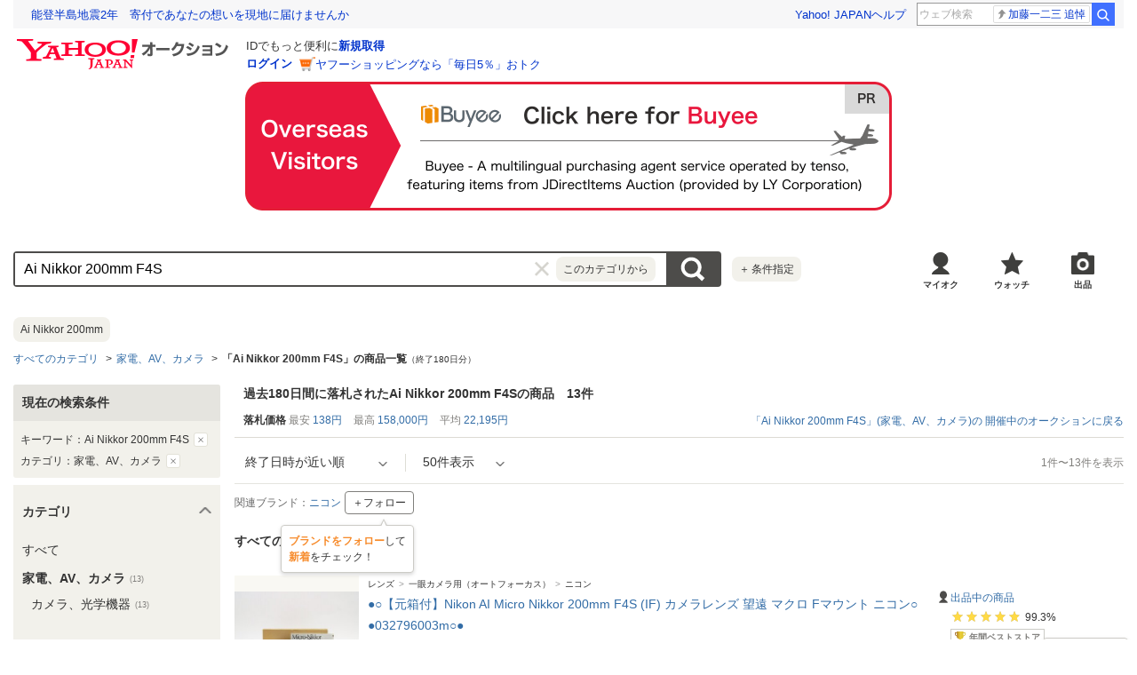

--- FILE ---
content_type: text/html; charset=utf-8
request_url: https://auctions.yahoo.co.jp/closedsearch/closedsearch?p=Ai+Nikkor+200mm+F4S&auccat=23632&va=Ai+Nikkor+200mm+F4S&b=1&n=50
body_size: 32837
content:
<!DOCTYPE html>
<html lang="ja">
<head>
    <meta http-equiv="Content-Type" content="text/html; charset=utf-8">
    <meta http-equiv="Content-Style-Type" content="text/css">
    <meta http-equiv="Content-Script-Type" content="text/javascript">
    <meta http-equiv="X-UA-Compatible" content="IE=edge">
    <title>Yahoo!オークション -「Ai Nikkor 200mm F4S」(家電、AV、カメラ) の落札相場・落札価格</title>
    <meta name="description" content="「Ai Nikkor 200mm F4S」(家電、AV、カメラ)関連の新品・未使用品・中古品の過去120日分の落札相場をYahoo!オークションで確認できます。約13件の落札価格は平均22,195円です。Yahoo!オークションは、誰でもかんたんに売り買いが楽しめるサービスです。">
    <meta name="keywords" content="Ai Nikkor 200mm F4S,オークション,Yahoo!オークション">
    <meta name="robots" content="index,follow">
    <link rel="dns-prefetch" href="//ybx.yahoo.co.jp" />
<link rel="dns-prefetch" href="//s.yjtag.jp" />
<link rel="dns-prefetch" href="//yjtag.yahoo.co.jp" />
<link rel="dns-prefetch" href="//s.yimg.jp" />
<link rel="dns-prefetch" href="//yads.c.yimg.jp" />


    <meta name="robots" content="max-image-preview:large">
    <link rel="canonical" href="https://auctions.yahoo.co.jp/closedsearch/closedsearch/ai%20nikkor%20200mm%20f4s/23632/">
    <link rel="alternate" href="android-app://jp.co.yahoo.android.yauction/yjauctions/auctions.yahoo.co.jp/search/closed/Ai+Nikkor+200mm+F4S/23632">
    <link rel="alternate" href="ios-app://356968629/yjauctions/keySearchItem?status=closed&keyword=Ai+Nikkor+200mm+F4S&category_id=23632">
    <link rel="preload" href="https://s.yimg.jp/images/templa/mhd/v3/css/mhd-v3-patch-pc.css" as="style" onload="this.rel='stylesheet'" />
    <link rel="preload" as="image" href="https://s.yimg.jp/c/logo/f/2.1/a/auctions_r_34_2x.png" />
<link rel="stylesheet" href="https://s.yimg.jp/images/auc/all/common/css/1.0.1/common.min.css" type="text/css">
            <link rel="stylesheet" href="https://s.yimg.jp/images/auc/pc/search/css/2.0.70/search.min.css?" type="text/css" media="all">
                <script type="text/javascript"><!--
window.onerror = function(msg, url, lineNo, columnNo, error) {
	var detail  = '';
	try {
        if (typeof (error) == "string") {
            detail = error.substr(0, 50);
        } else if (typeof (error) == "object"){
            detail = error.toString().substr(0, 50);
        } else {
            detail = "NotDefinedUnexpectedError";
        }
	} catch (_e) {}
	try {
		var host = "error.auctions.yahoo.co.jp";
		var url = "https://auctions.yahoo.co.jp/error/jserror?"
			+ "device="+encodeURIComponent('pc')+"&"
			+ "url="+encodeURIComponent(location.protocol)+encodeURIComponent(location.host)+encodeURIComponent(location.pathname)+"&"
			+ "message="+encodeURIComponent(msg)+"&"
			+ "detail="+encodeURIComponent(detail);
		new Image().src = url;
	} catch (_e) {
		var url = "https://auctions.yahoo.co.jp/error/jserror?"
				+ "device="+encodeURIComponent('pc')+"&"
				+ "url="+encodeURIComponent(location.protocol)+encodeURIComponent(location.host)+encodeURIComponent(location.pathname)+"&"
				+ "message=NotDefinedUnexpectedError";
		new Image().src = url;
	}
};
--></script>
    <script type="text/javascript" src="https://s.yimg.jp/l/jquery/3.5.1/jquery.min.js"></script>
    <script async src="https://yads.c.yimg.jp/js/yads-async.js"></script>
          <!--
<PageMap>
<DataObject type="thumbnail">
<Attribute name="src" value="https://auc-pctr.c.yimg.jp/i/auctions.c.yimg.jp/images.auctions.yahoo.co.jp/image/dr000/auc0201/user/ee84af043f7b6788afe15e4174227712e1b601ded579c06909e0bad1acad24e0/i-img800x600-176794815036314nek6m36.jpg?pri=l&w=300&h=300&up=0&nf_src=sy&nf_path=images/auc/pc/top/image/1.0.3/na_170x170.png&nf_st=200"/>
<Attribute name="width" value="100"/>
<Attribute name="height" value="130"/>
</DataObject>
</PageMap>
-->
      </head>
<body id="allContents">
<div class="l-wrapper cf">

    
<div id="acWrHeader">
<span class="yjGuid"><a name="yjPagetop" id="yjPagetop"></a></span>

<noscript>
      <div class="cm-StaticHeader cm-StaticHeader--pc">
        <div class="cm-StaticHeader__banner">
            <ul class="cm-StaticHeader__items">
                <li class="cm-StaticHeader__item">
                    <a class="cm-StaticHeader__link" href="https://www.yahoo.co.jp/">Yahoo! JAPAN</a>
                </li>
                <li class="cm-StaticHeader__item">
                    <a class="cm-StaticHeader__link" href="https://support.yahoo-net.jp/PccAuctions/s/">ヘルプ</a>
                </li>
            </ul>
        </div>
        <div class="cm-StaticHeader__contents">
            <a class="cm-StaticHeader__logoLink" href="https://auctions.yahoo.co.jp/">
            <img class="cm-StaticHeader__logo cm-StaticHeader__logo--pc" src="https://s.yimg.jp/c/logo/f/2.1/a/auctions_r_34_2x.png" width="238" height="34" alt="Yahoo!オークション" />
            </a>
        </div>
    </div>
</noscript>
<div id="msthd"></div>
<div id="emg-v3"></div>
<script>
    YAHOO = window.YAHOO || {};
    YAHOO.JP = YAHOO.JP || {};
    YAHOO.JP.templa = YAHOO.JP.templa || {};
    YAHOO.JP.templa.MHD = YAHOO.JP.templa.MHD || {};
    function decodeEscapedString(str) {
      var txt = document.createElement("textarea");
      txt.innerHTML = str;
      var htmlDecoded = txt.value;
      try {
          return decodeURIComponent(htmlDecoded);
      } catch (e) {
          return htmlDecoded;
      }
    }
    YAHOO.JP.templa.MHD.param = {
      layout: {
                  mode: "pc",
              },
      loginDoneUrl: decodeEscapedString("https://auctions.yahoo.co.jp/closedsearch/closedsearch?p=Ai Nikkor 200mm F4S&amp;auccat=23632&amp;va=Ai Nikkor 200mm F4S&amp;b=1&amp;n=50"),
      loginSrc: "auc",
      pcHeader: {
        helpUrl: "https://support.yahoo-net.jp/PccAuctions/s/",
        serviceLogo: {
          url: 'https://auctions.yahoo.co.jp/',
          alt: "Yahoo!オークション",
          src: "https://s.yimg.jp/c/logo/f/2.1/a/auctions_r_34_2x.png",
        },
      },
      spHeader: {
        serviceLogo: {
          url: 'https://auctions.yahoo.co.jp/',
          alt: 'Yahoo!オークション',
          src: 'https://s.yimg.jp/c/logo/s/2.1/a/auctions_r_22_2x.png',
        },
        sidebar: {
          zIndex: 5000001,
          menuList: [
            {
              title: 'Yahoo!オークション',
              lines: [
                {
                  columns: [
                    {
                      title: '出品',
                      link: {
                        url: 'https://auctions.yahoo.co.jp/jp/show/submit?category=0',
                      },
                    },
                  ],
                },
                {
                  columns: [
                    {
                      title: 'マイ・オークション',
                      link: {
                        url: 'https://auctions.yahoo.co.jp/my',
                      },
                    },
                  ],
                },
                {
                  columns: [
                    {
                      title: '入札中',
                      link: {
                        url: 'https://auctions.yahoo.co.jp/openuser/jp/show/mystatus?select=bidding',
                      },
                    },
                    {
                      title: '出品中',
                      link: {
                        url: 'https://auctions.yahoo.co.jp/openuser/jp/show/mystatus?select=selling',
                      },
                    },
                  ],
                },
                {
                  columns: [
                    {
                      title: '落札分',
                      link: {
                        url: 'https://auctions.yahoo.co.jp/closeduser/jp/show/mystatus?select=won',
                      },
                    },
                    {
                      title: '出品終了分',
                      link: {
                        url: 'https://auctions.yahoo.co.jp/closeduser/jp/show/mystatus?select=closed&hasWinner=1',
                      },
                    },
                  ],
                },
                {
                  columns: [
                    {
                      title: 'ウォッチリスト',
                      link: {
                        url: 'https://auctions.yahoo.co.jp/openwatchlist/jp/show/mystatus?select=watchlist&watchclosed=0',
                      },
                    },
                  ],
                },
                {
                  columns: [
                    {
                      title: '保存した検索条件',
                      link: {
                        url: 'https://auctions.yahoo.co.jp/search/myshortcut?type=list',
                      },
                    },
                  ],
                },
                {
                  columns: [
                    {
                      title: 'フォローリスト',
                      link: {
                        url: 'https://auctions.yahoo.co.jp/follow/list/',
                      },
                    },
                  ],
                },
                {
                  columns: [
                    {
                      title: '閲覧履歴',
                      link: {
                        url: 'https://auctions.yahoo.co.jp/jp/show/browse_history',
                      },
                    },
                  ],
                },
                {
                  columns: [
                    {
                      title: '獲得済みクーポン',
                      link: {
                        url: 'https://auctions.yahoo.co.jp/coupon/list',
                      },
                    },
                  ],
                },
                {
                  columns: [
                    {
                      title: 'オプション/設定',
                      link: {
                        url: 'https://auctions.yahoo.co.jp/jp/show/prefs',
                      },
                    },
                  ],
                },
              ],
            },
            {
              title: 'カテゴリから探す',
              lines: [
                {
                  columns: [
                    {
                      title: 'コンピュータ',
                      link: {
                        url: 'https://auctions.yahoo.co.jp/list3/23336-category.html',
                      },
                    },
                  ],
                },
                {
                  columns: [
                    {
                      title: '家電、AV、カメラ',
                      link: {
                        url: 'https://auctions.yahoo.co.jp/list3/23632-category.html',
                      },
                    },
                  ],
                },
                {
                  columns: [
                    {
                      title: '音楽',
                      link: {
                        url: 'https://auctions.yahoo.co.jp/list3/22152-category.html',
                      },
                    },
                  ],
                },
                {
                  columns: [
                    {
                      title: '本、雑誌',
                      link: {
                        url: 'https://auctions.yahoo.co.jp/list4/21600-category.html',
                      },
                    },
                  ],
                },
                {
                  columns: [
                    {
                      title: '映画、ビデオ',
                      link: {
                        url: 'https://auctions.yahoo.co.jp/list4/21964-category.html',
                      },
                    },
                  ],
                },
                {
                  columns: [
                    {
                      title: 'おもちゃ、ゲーム',
                      link: {
                        url: 'https://auctions.yahoo.co.jp/list4/25464-category.html',
                      },
                    },
                  ],
                },
                {
                  columns: [
                    {
                      title: 'ホビー、カルチャー',
                      link: {
                        url: 'https://auctions.yahoo.co.jp/list5/24242-category.html',
                      },
                    },
                  ],
                },
                {
                  columns: [
                    {
                      title: 'アンティーク、コレクション',
                      link: {
                        url: 'https://auctions.yahoo.co.jp/list5/20000-category.html',
                      },
                    },
                  ],
                },
                {
                  columns: [
                    {
                      title: 'スポーツ、レジャー',
                      link: {
                        url: 'https://auctions.yahoo.co.jp/list4/24698-category.html',
                      },
                    },
                  ],
                },
                {
                  columns: [
                    {
                      title: '自動車、オートバイ',
                      link: {
                        url: 'https://auctions.yahoo.co.jp/list1/26318-category.html',
                      },
                    },
                  ],
                },
                {
                  columns: [
                    {
                      title: 'ファッション',
                      link: {
                        url: 'https://auctions.yahoo.co.jp/list2/23000-category.html',
                      },
                    },
                  ],
                },
                {
                  columns: [
                    {
                      title: 'アクセサリー、時計',
                      link: {
                        url: 'https://auctions.yahoo.co.jp/list5/23140-category.html',
                      },
                    },
                  ],
                },
                {
                  columns: [
                    {
                      title: 'ビューティ、ヘルスケア',
                      link: {
                        url: 'https://auctions.yahoo.co.jp/list3/42177-category.html',
                      },
                    },
                  ],
                },
                {
                  columns: [
                    {
                      title: '食品、飲料',
                      link: {
                        url: 'https://auctions.yahoo.co.jp/list4/23976-category.html',
                      },
                    },
                  ],
                },
                {
                  columns: [
                    {
                      title: '住まい、インテリア',
                      link: {
                        url: 'https://auctions.yahoo.co.jp/list5/24198-category.html',
                      },
                    },
                  ],
                },
                {
                  columns: [
                    {
                      title: 'ペット、生き物',
                      link: {
                        url: 'https://auctions.yahoo.co.jp/list3/2084055844-category.html',
                      },
                    },
                  ],
                },
                {
                  columns: [
                    {
                      title: '事務、店舗用品',
                      link: {
                        url: 'https://auctions.yahoo.co.jp/list5/22896-category.html',
                      },
                    },
                  ],
                },
                {
                  columns: [
                    {
                      title: '花、園芸',
                      link: {
                        url: 'https://auctions.yahoo.co.jp/list5/26086-category.html',
                      },
                    },
                  ],
                },
                {
                  columns: [
                    {
                      title: 'チケット、金券、宿泊予約',
                      link: {
                        url: 'https://auctions.yahoo.co.jp/list5/2084043920-category.html',
                      },
                    },
                  ],
                },
                {
                  columns: [
                    {
                      title: 'ベビー用品',
                      link: {
                        url: 'https://auctions.yahoo.co.jp/list4/24202-category.html',
                      },
                    },
                  ],
                },
                {
                  columns: [
                    {
                      title: 'タレントグッズ',
                      link: {
                        url: 'https://auctions.yahoo.co.jp/list3/2084032594-category.html',
                      },
                    },
                  ],
                },
                {
                  columns: [
                    {
                      title: 'コミック、アニメグッズ',
                      link: {
                        url: 'https://auctions.yahoo.co.jp/list5/20060-category.html',
                      },
                    },
                  ],
                },
                {
                  columns: [
                    {
                      title: '不動産',
                      link: {
                        url: 'https://auctions.yahoo.co.jp/list6/2084060731-category.html',
                      },
                    },
                  ],
                },
                {
                  columns: [
                    {
                      title: 'チャリティー',
                      link: {
                        url: 'https://auctions.yahoo.co.jp/list3/2084217893-category.html',
                      },
                    },
                  ],
                },
                {
                  columns: [
                    {
                      title: 'その他',
                      link: {
                        url: 'https://auctions.yahoo.co.jp/list3/26084-category.html',
                      },
                    },
                  ],
                },
              ],
            },
            {
              title: 'お知らせ',
              lines: [
                {
                  columns: [
                    {
                      title: 'お知らせ',
                      link: {
                        url: 'https://auctions.yahoo.co.jp/topic/notice/',
                      },
                    },
                  ],
                },
              ],
            },
            {
              title: '困ったとき',
              lines: [
                {
                  columns: [
                    {
                      title: 'ヘルプ',
                      link: {
                        url: 'https://support.yahoo-net.jp/SccAuctions/s/',
                      },
                    },
                  ],
                },
                {
                  columns: [
                    {
                      title: 'ご利用ガイド',
                      link: {
                        url: 'https://auctions.yahoo.co.jp/guide/m/navi/',
                      },
                    },
                  ],
                },
                {
                  columns: [
                    {
                      title: '安心安全な取引のために',
                      link: {
                        url: 'https://auctions.yahoo.co.jp/guide/guide/safesupport/',
                      },
                    },
                  ],
                },
              ],
            },
          ],
          footer: {
            texts: ['(C)LY Corporation'],
            fontSize: 12,
          },
        },
      },
    };
</script>
<script
    defer="defer"
    src="https://s.yimg.jp/images/templa/mhd/v3/js/mhd-v3-templa.js"
></script>
<script
    defer="defer"
    src="https://s.yimg.jp/images/templa/emg/v3/js/emg-v3-templa.js"
  ></script>



<!-- acMdAlertMsg -->
<noscript>
<div class="acMdAlertMsg">
<div class="untBody">
<p><em>現在JavaScriptの設定が無効になっています。</em></p>
<p class="decTxt">すべての機能を利用するにはJavaScriptの設定を有効にしてください。<a href="https://support.yahoo-net.jp/noscript">JavaScriptの設定を変更する方法はこちら</a>。</p>
</div>
</div>
</noscript>
<!-- /acMdAlertMsg -->





<!-- acMdBuyee -->
<div class="acMdBuyee">
<div id="AS-m14">
<a href="https://buyee.jp/item/search?rc=yaucclosed&amp;lang=en&amp;query=Ai+Nikkor+200mm+F4S&amp;category=23632"  data-cl-params="_cl_vmodule:abye;_cl_link:en;_cl_position:1;" ><img src="https://s.yimg.jp/images/auc/all/common/image/1.0.0/banner_buyeeEnPc.png?202601230113" alt="PR Buyee"></a>
</div><!-- /AS-m14 -->
</div>
<!-- /acMdBuyee -->

<!-- acMdAttention -->

<!-- /acMdAttention -->

<div id="acWrGlobalNavi">


<!-- acMdSearchForm -->
<div class="acMdSearchForm">
<div id="readJsonp"></div>

<script>
var js_param = new Array();
js_param['sug_on'] = true;
js_param['entry_point'] = 'closedsearch';
js_param['category_url'] = '';
js_param['fp_as_off'] = 'https://search.yahoo.co.jp/web/savepref?fp_as=0';
js_param['fp_as_on'] = 'https://search.yahoo.co.jp/web/savepref?fp_as=1';
js_param['sug_api_host'] = 'assist-search.yahooapis.jp';
js_param['sug_api_path'] = '/SuggestSearchService/V3/webassistSearch';
js_param['sug_api_appid'] = 'Hy5EaxCxg66QNDm0cEojk3JOZS470WbaRqWtIpaQ4Tc7s8v6IK8AO45lFd3bwAwJzlZc';
js_param['sug_src'] = 'auc';
js_param['sug_api_eappid'] = '[base64]~1'
</script>

<form id="sbn" action="https://auctions.yahoo.co.jp/closedsearch/closedsearch" name="sbn">
    <input type="hidden" class="js-search-withFilter" name="va" value="Ai Nikkor 200mm F4S" disabled><input type="hidden" class="js-search-withFilter" name="b" value="1" disabled><input type="hidden" class="js-search-withFilter" name="n" value="50" disabled>

<input id="cateNum" type="hidden" value="23632" name="auccat">
<input name="tab_ex" value="commerce" type="hidden">
<input name="ei" value="utf-8" type="hidden">
<input id="aq" type="hidden" name="aq" value="-1">
<input id="oq" type=hidden name="oq" value="">
<input id="sc_i" type=hidden name="sc_i" value="">
<div class="untBody">
<div class="ptsInputTxt">

<input id="yschsp"
        type="text"
    name="p"
            value="Ai Nikkor 200mm F4S"
            autocomplete="off"
    placeholder="何をお探しですか？">
<span title="キーワードを消す" id="sbnClearBtn2" class="o">×</span>
<div id="Sb_2" class="srchAssistOFF">
<div style="display: none;" id="srchAssistBd">
</div>
</div>

</div>
<div class="ptsCate"><p>このカテゴリから</p></div>
<div class="ptsSearchBtn"><input id="acHdSchBtn" alt="検索" type="image" value="検 索" src="//s.yimg.jp/images/clear.gif"  data-cl-params="_cl_vmodule:sbox;_cl_link:button;_cl_position:1;" ></div>
<div class="ptsPanel">
<div class="list cf">
<ul>
<li id="elCate">すべて</li>
<li id="elCate23336">コンピュータ</li>
<li class="on" id="elCate23632">家電、AV、カメラ</li>
<li id="elCate22152">音楽</li>
<li id="elCate21600">本、雑誌</li>
<li id="elCate21964">映画、ビデオ</li>
<li id="elCate25464">おもちゃ、ゲーム</li>
<li id="elCate24242">ホビー、カルチャー</li>
<li id="elCate20000">アンティーク、コレクション</li>
</ul>
<ul>
<li id="elCate24698">スポーツ、レジャー</li>
<li id="elCate26318">自動車、オートバイ</li>
<li id="elCate23000">ファッション</li>
<li id="elCate23140">アクセサリー、時計</li>
<li id="elCate42177">ビューティ、ヘルスケア</li>
<li id="elCate23976">食品、飲料</li>
<li id="elCate24198">住まい、インテリア</li>
<li id="elCate2084055844">ペット、生き物</li>
<li id="elCate22896">事務、店舗用品</li>
</ul>
<ul>
<li id="elCate26086">花、園芸</li>
<li id="elCate2084043920">チケット、金券、宿泊予約</li>
<li id="elCate24202">ベビー用品</li>
<li id="elCate2084032594">タレントグッズ</li>
<li id="elCate20060">コミック、アニメグッズ</li>
<li id="elCate2084060731">不動産</li>
<li id="elCate2084217893">チャリティー</li>
<li id="elCate26084">その他</li>
</ul>
<span class="closeBtn">閉じる</span>
</div>
</div>
<div class="ptsOption">
<a href="https://auctions.yahoo.co.jp/search/advanced?p=Ai+Nikkor+200mm+F4S&amp;auccat=23632&amp;va=Ai+Nikkor+200mm+F4S&amp;b=1&amp;n=50&tab=cl" rel="nofollow"
 data-cl-params="_cl_vmodule:sbox;_cl_link:adv;_cl_position:1;" 
><span>＋</span>条件指定</a>
</div>
</div>
</form>
</div>
<!-- /acMdSearchForm -->
<link rel="stylesheet" type="text/css" href="https://s.yimg.jp/images/auc/pc/common/css/3.0.3/common.min.css">

<!-- HeaderNavi-->
<div class="HeaderNavi">
    <ul class="HeaderNavi__items">
        <li class="HeaderNavi__item"><a class="HeaderNavi__link HeaderNavi__link--myauc" href="https://auctions.yahoo.co.jp/my"  data-cl-params="_cl_vmodule:nav_head;_cl_link:myauc;_cl_position:1;"  rel="nofollow">マイオク</a></li>
        <li class="HeaderNavi__item"><a class="HeaderNavi__link HeaderNavi__link--watch" href="https://auctions.yahoo.co.jp/openwatchlist/jp/show/mystatus?select=watchlist&watchclosed=0"  data-cl-params="_cl_vmodule:nav_head;_cl_link:wl_head;_cl_position:1;"  rel="nofollow">ウォッチ</a></li>
        <li class="HeaderNavi__item"><a class="HeaderNavi__link HeaderNavi__link--sell" href="https://auctions.yahoo.co.jp/sell/jp/show/submit?category=23632"  data-cl-params="_cl_vmodule:nav_head;_cl_link:sell;_cl_position:1;"  rel="nofollow">出品</a></li>
    </ul>
</div>
<!-- / HeaderNavi-->
</div>
<!--/#acWrGlobalNavi-->



</div>
<!--/#acWrHeader-->

<script type="text/javascript">
var headerBeaconClickSec = "wrapper";
</script>


<div class="l-contents">

        <div class="l-contentsHead">

    <div class="Carousel Carousel--suggestWord js-carousel">
    <div class="Carousel__body">
        <div class="Carousel__inner js-carousel-view">
            <div class="Carousel__controller"><a class="Carousel__button Carousel__button--prev js-carousel-prev is-disabled cl-nofollow" href="#dummy">前の画像</a></div>
            <ul class="Carousel__items js-carousel-items">
                                            <li class="Tag js-carousel-item" style="padding-right: 12px;"><a class="Tag__link" href="https://auctions.yahoo.co.jp/closedsearch/closedsearch?p=Ai+Nikkor+200mm&amp;b=1"
                 data-cl-params="_cl_vmodule:prev;_cl_link:text;_cl_position:1;kc:Ai Nikkor 200mm;" 
                ><span class="Tag__text">Ai Nikkor 200mm</span></a></li>
                                    </ul>
            <div class="Carousel__controller"><a class="Carousel__button Carousel__button--next js-carousel-next cl-nofollow" href="#dummy">次の画像</a></div>
        </div>
        <span class="Carousel__subText">で検索</span>
    </div>
</div>

                    <div class="CategoryTree">    <ul class="CategoryTree__items">
                    <li class="CategoryTree__item">
                                    <a class="CategoryTree__link"
                 data-cl-params="_cl_vmodule:cmtde;_cl_link:cat;_cl_position:1;" 
                href="https://auctions.yahoo.co.jp/closedsearch/closedsearch/ai%20nikkor%20200mm%20f4s/0/">すべてのカテゴリ</a>
                            </li>
                        <li class="CategoryTree__item">
                                                        <a class="CategoryTree__link"
                     data-cl-params="_cl_vmodule:cmtde;_cl_link:cat;_cl_position:23632;" 
                    href="https://auctions.yahoo.co.jp/closedsearch/closedsearch/ai%20nikkor%20200mm%20f4s/23632/">家電、AV、カメラ</a>
                                            </li>
                                        <li class="CategoryTree__item"><h1 class="u-textBold">「Ai Nikkor 200mm F4S」の商品一覧<span class="u-fontSize10 u-textNormal">（終了180日分）</span></h1></li>
            </ul>
</div>
    
<input type="hidden" class="js-wishlist-param">
<div class="js-modal" data-modal-bgclick="true">
    <div class="Modal Modal--alertSetting js-modalWindow" data-modal-name="addWishlist">
        <div class="Modal__inner js-modalInner">
            <div class="Modal__header">
                <div class="Modal__title">
                    <p class="Modal__titleText">ほしい物リストに追加します</p>
                </div>
            </div>
            <div class="Modal__body">
                <div class="AlertSetting">
                    <p class="AlertSetting__message">同時にメールで新着商品の通知も受け取れるように設定しますか？</p>
                    <ul class="AlertSetting__buttonGroup">
                        <li class="AlertSetting__button">
                            <button class="Button js-wishlist-btn" type="submit" data-alert="0"
                                 data-cl-params="_cl_vmodule:st_wish;_cl_link:cancel;_cl_position:1;" 
                            >いいえ</button>
                        </li>
                        <li class="AlertSetting__button">
                            <button class="Button Button--primary js-wishlist-btn" type="submit" data-alert="1"
                                 data-cl-params="_cl_vmodule:st_wish;_cl_link:save;_cl_position:1;" 
                            >はい</button>
                        </li>
                    </ul>
                </div>
            </div>
        </div>
    </div>
</div>
<input type="hidden" name="alertSetting"
    data-html="1"
    data-push="0"
    data-real="0"
    data-time1="12"
    data-time2=""
>
<script type="text/javascript">
    var login_status = 'notLogin';
    if(typeof YAHOO==="undefined"){YAHOO={}}if(typeof YAHOO.JP==="undefined"){YAHOO.JP={}}if(typeof YAHOO.JP.auc==="undefined"){YAHOO.JP.auc={}}if(typeof YAHOO.JP.auc.cre==="undefined"){YAHOO.JP.auc.cre={}}YAHOO.JP.auc.cre.wishlist=(function(){return function(){var v,m,E,u,b,Q,k,x,g,w,o,z,O,q,L=function(T,R,S){if(S==="wishlist"){g="Carousel__watchButton--on";w="Carousel__watchButton--off";o="Carousel__balloon";z="Carousel__balloonText"}else{if(S==="search"||S==="brand"||S==="itempage"){g="is-on";w="is-off";o="Balloon__detail";z="Balloon__message"}}Q=S;k=R;x=T;O=new RegExp("^[0-9]+$");q=null;D();v.on("click",function(){return false});C()},D=function(){v=$(".js-wishlist-dialog");m=$(".js-wishlist-btn");if(Q==="wishlist"){E=$(".addWishlist.js-modal-box")}else{if(Q==="search"||Q==="brand"){E=$('.js-modalWindow[data-modal-name="addWishlist"]')}else{if(Q==="itempage"){E=$('.js-modal[data-modal-name="addWishlsitModal"]')}}}u=$(".js-wishlist-param");b=$(".js-wishlist-wrap")},C=function(){v.on("click.wish.open",function(W){P();var U=v.index(this);var V=v.eq(U);if(x=="notLogin"){N(U,k)}else{if(x=="noBirth"){t(U,k)}else{if(x=="min_bid_age"){a(U)}else{if(v.eq(U).hasClass(g)){if(V.attr("data-removeurl")){G(U,V.attr("data-removeurl"),V.attr("data-cid"))}else{f(U)}}else{var T=V.data("addurl");var Y=V.data("cid");var S=V.data("cl-params");var R=V.data("cl_cl_index");u.data("addurl",T);u.data("cid",Y);u.data("index",U);u.data("cl-params",S);u.data("cl_cl_index",R);if(u.data("cl-params")&&typeof(customLoggerCore)!="undefined"){var X=c(V.data("cl-params"));X.sw="on";customLoggerCore.logClick(X._cl_vmodule,X._cl_link,V.data("cl_cl_index"),X)}I()}}}}});m.on("click.wish",function(){var T=m.index(this);var U=m.eq(T);var W=u.data("index");var S=u.data("addurl");var V=u.data("cid");var R=U.data("alert");d(T,S,V,R)});E.on("click.wish.window",function(){if(Q==="itempage"){return}if(u.data("cl-params")&&typeof(customLoggerCore)!="undefined"){customLoggerCore.logView([{_cl_module:"st_wish",module_links:[{_cl_link:"out"}]}]);customLoggerCore.logClick("st_wish","out",1)}});$(document).on("click.wishlistfilter",".js-wishlist-filter",function(){P()})},i=function(){v.off("click.wish.open");m.off("click.wish");E.off("click.wish.window");$(document).off("click.wishlistfilter",".js-wishlist-filter")},I=function(){if(Q==="search"){var R=$('.js-modalWindow[data-modal-name="addWishlist"]').parent().data("modal-id");YAHOO.JP.auc.cre.pc.search.Modal.getItem(R).openModal()}else{if(Q==="brand"){var R=$('.js-modalWindow[data-modal-name="addWishlist"]').parent().data("modalId");YAHOO.JP.auc.cre.pc.brand.modal.getItem(R).openModal()}else{if(Q==="wishlist"){YAHOO.JP.auc.cre.pc.my.Modal.show("addWishlist")}else{if(Q==="itempage"){YAHOO.JP.auc.cre.Item.Modal.show("addWishlsitModal")}}}}},F=function(){if(Q==="search"){var R=$('.js-modalWindow[data-modal-name="addWishlist"]').parent().data("modal-id");YAHOO.JP.auc.cre.pc.search.Modal.getItem(R).closeModal()}else{if(Q==="brand"){var R=$('.js-modalWindow[data-modal-name="addWishlist"]').parent().data("modalId");YAHOO.JP.auc.cre.pc.brand.modal.getItem(R).closeModal()}else{if(Q==="wishlist"){YAHOO.JP.auc.cre.pc.my.Modal.hide("addWishlist")}else{if(Q==="itempage"){YAHOO.JP.auc.cre.Item.Modal.hide("addWishlsitModal")}}}}},M=function(R){for(var S=0;S<m.length;S++){if(R==S){m.eq(S).addClass("is-loading")}else{m.eq(S).addClass("is-disabled")}}},y=function(){m.removeClass("is-loading");m.removeClass("is-disabled")},p=function(){var R=false;for(var S=0;S<m.length;S++){if(m.eq(S).hasClass("is-loading")){R=true}}return R},s=function(V,R,T,U,S){x=V;k=R;Q=T;q=S;O=new RegExp("^[0-9]+$");if(T==="wishlist"){g="Carousel__watchButton--on";w="Carousel__watchButton--off";o="Carousel__balloon";z="Carousel__balloonText"}else{if(T==="search"||T==="brand"||T==="itempage"){g="is-on";w="is-off";o="Balloon__detail";z="Balloon__message"}}D();i();C()},r=function(T){D();if(T===undefined){return}for(var R=0;R<v.length;R++){var S=v.eq(R);if(S.attr("data-cid")==T&&!S.hasClass(g)){S.removeClass(w);S.addClass(g)}}},j=function(T){D();if(T===undefined){return}for(var R=0;R<v.length;R++){var S=v.eq(R);if(S.attr("data-cid")==T&&!S.hasClass(w)){S.removeClass(g);S.addClass(w)}}},c=function(V){var R={},T;var U=V.split(";");for(var S=0;S<U.length;S++){if(U[S].length>0){T=U[S].split(":");R[T[0]]=T[1]}}return R},d=function(S,T,U,R){h(S,T,U,1,R,function(V){y();F();var X=u.data("index");if(V.result==="success"){if(Q!=="itempage"&&v.eq(S).data("cl-params")&&typeof(customLoggerCore)!="undefined"){var W=c(v.eq(S).data("cl-params"));customLoggerCore.logClick(W._cl_vmodule,W._cl_link,v.eq(S).data("cl_cl_index"),W)}r(U);if(Q==="search"||Q==="brand"||Q==="itempage"){J(X)}return}else{if(V.result==="no login"){N(X,k)}else{if(V.result==="alreadyRegistered"){f(X);r(u.attr("data-cid"));return}else{if(V.result==="closed"){K(X)}else{if(V.result==="maintenance"){l(X)}else{if(V.result==="not available"){A(X)}else{n(X)}}}}}}j(u.attr("data-cid"))},function(){y();F();var V=u.data("index");n(V);j(u.attr("data-cid"))})},G=function(R,S,T){h(R,S,T,0,0,function(W){y();F();if(W.result==="success"){if(v.eq(R).data("cl-params")&&typeof(customLoggerCore)!="undefined"){var X=c(v.eq(R).data("cl-params"));X.sw="off";customLoggerCore.logClick(X._cl_vmodule,X._cl_link,v.eq(R).data("cl_cl_index"),X)}j(T);if(Q==="wishlist"){var V=document.getElementsByName("catalog_id");for(var U=0;U<V.length;U++){if(V[U].value==T){location.reload()}}}return}else{if(W.result==="no login"){N(R,k)}else{if(W.result==="closed"){K(R)}else{if(W.result==="maintenance"){l(R)}else{B(R)}}}}r(u.attr("data-cid"))},function(){y();F();B(R);r(u.attr("data-cid"))})},h=function(V,U,X,Z,W,Y,T){if(p()){return}M(V);var R={format:"json",currentUrl:location.href,type:"wishlist"};if(Z==1){R.catalog_id=X;if(W==1){R.notice_mail=$("input[name=alertSetting]").data("html");R.notice_push=$("input[name=alertSetting]").data("push");R.is_realtime=$("input[name=alertSetting]").data("real");var S=[];if(R.is_realtime===0){S.push($("input[name=alertSetting]").data("time1"));S.push($("input[name=alertSetting]").data("time2"))}R.delivery_time=S}else{R.notice_mail=0;R.notice_push=0;R.is_realtime=0;R.delivery_time=[]}}$.ajax({type:"POST",url:U,dataType:"json",data:R,success:Y,error:T})},J=function(T){D();var S="https://auctions.yahoo.co.jp/wishlist/jp/show/mystatus?select=wishlist";var R="";if(Q==="itempage"){R='data-cl-params="_cl_vmodule:wish;_cl_link:lst;_cl_position:1;"'}b.eq(T).append('<div class="'+o+' js-wishlist-filter"><p class="'+z+'">登録しました。<br><a href="'+S+'" '+R+">ほしい物リストを見る</a></p></div>");if(R!==""&&typeof(customLoggerCore)!=="undefined"){customLoggerCore.refreshModule("l-main",false)}H()},e,H=function(){clearTimeout(e);e=setTimeout(function(){P()},5000)},P=function(){b.html("")},N=function(U,S){D();var T="https://login.yahoo.co.jp/config/login?.src=auc&.intl=jp&.done="+S;var R="";if(Q==="itempage"){R='data-cl-params="_cl_vmodule:wish;_cl_link:login;_cl_position:1;"'}b.eq(U).append('<div class="'+o+' js-wishlist-filter"><p class="'+z+'">現在ログインしていません。ほしい物に登録するには<a href="'+T+'" '+R+">ログイン</a>してください。</p></div>");if(R!==""&&typeof(customLoggerCore)!=="undefined"){customLoggerCore.refreshModule("l-main",false)}H()},t=function(T,R){D();var S="https://account.edit.yahoo.co.jp/suppreg?.src=auc&.done="+R;b.eq(T).append('<div class="'+o+' js-wishlist-filter"><p class="'+z+'">ご利用中のYahoo! JAPAN IDに生年月日が登録されていません。<br><a href="'+S+'">こちらから登録</a></p></div>');H()},a=function(R){D();b.eq(R).append('<div class="'+o+' js-wishlist-filter"><p class="'+z+'">Yahoo!オークションへの参加に可能な年齢に<br>達しておりません。</p></div>');H()},n=function(R){D();b.eq(R).append('<div class="'+o+' js-wishlist-filter"><p class="'+z+'">ほしい物の登録に失敗しました。</p></div>');H()},B=function(R){D();b.eq(R).append('<div class="'+o+' js-wishlist-filter"><p class="'+z+'">ほしい物の解除に失敗しました。</p></div>');H()},K=function(R){D();b.eq(R).append('<div class="'+o+' js-wishlist-filter"><p class="'+z+'">終了しているオークション、または存在しないオークションは登録できません。</p></div>');H()},f=function(R){D();b.eq(R).append('<div class="'+o+' js-wishlist-filter"><p class="'+z+'">すでにほしい物に登録されています。</p></div>');H()},A=function(R){D();b.eq(R).append('<div class="'+o+' js-wishlist-filter"><p class="'+z+'">現在、利用停止中です。しばらくお待ち下さい。</p></div>');H()},l=function(R){D();b.eq(R).append('<div class="'+o+' js-wishlist-filter"><p class="'+z+'">現在メンテナンス中です。</p></div>');H()};return{init:L,refresh:s}}})();      YAHOO.JP.auc.cre.wishlist().init(login_status, "https%3A%2F%2Fauctions.yahoo.co.jp%2Fclosedsearch%2Fclosedsearch%3Fp%3DAi%2BNikkor%2B200mm%2BF4S%26auccat%3D23632%26va%3DAi%2BNikkor%2B200mm%2BF4S%26b%3D1%26n%3D50", "search");
</script>



</div>

    <div class="l-contentsMain">
                <div class="l-contentsSide">
        <div class="SearchCondition">
        <p class="SearchCondition__header" id="searchBtn">現在の検索条件</p>
    <div class="SearchCondition__body">
        <ul class="SearchCondition__items">
                                                    <li class="SearchCondition__item SearchCondition__item--ellipsis"><span class="SearchCondition__text">キーワード：Ai Nikkor 200mm F4S</span><a class="SearchCondition__cancel" href="https://auctions.yahoo.co.jp/closedsearch/closedsearch?auccat=23632&amp;b=1&amp;n=50"
                 data-cl-params="_cl_vmodule:cmtca;_cl_link:can;_cl_position:1;" 
                >解除</a></li>
                                                            <li class="SearchCondition__item SearchCondition__item--ellipsis"><span class="SearchCondition__text">カテゴリ：家電、AV、カメラ</span><a class="SearchCondition__cancel" href="https://auctions.yahoo.co.jp/closedsearch/closedsearch?p=Ai+Nikkor+200mm+F4S&amp;va=Ai+Nikkor+200mm+F4S&amp;b=1&amp;n=50"
             data-cl-params="_cl_vmodule:cmtca;_cl_link:can;_cl_position:2;" 
            >解除</a></li>
                                                                                                        </ul>
    </div><!-- ./SearchCondition__body -->
</div>

    <div class="Filters">
                <div class="Filter js-expand" data-expand-open="true" data-expand-id="1" data-name="category">
    <header class="Filter__header js-expandTrigger">カテゴリ</header>
    <div class="Filter__body js-expandContent">
                <ul class="Filter__items">                    <li class="Filter__item"><a class="Filter__link" href="https://auctions.yahoo.co.jp/closedsearch/closedsearch?p=Ai+Nikkor+200mm+F4S&amp;va=Ai+Nikkor+200mm+F4S&amp;b=1&amp;n=50"
             data-cl-params="_cl_vmodule:arwc;_cl_link:all;_cl_position:1;" 
            >すべて</a></li>
                    <li class="Filter__item"><span class="Filter__link u-textBold">家電、AV、カメラ<span class="Filter__count">(13)</span></span>
                            <ul class="Filter__items u-marginL10 u-marginT5">                                                                                            <li class="Filter__item"><a class="Filter__link" href="https://auctions.yahoo.co.jp/closedsearch/closedsearch?p=Ai+Nikkor+200mm+F4S&amp;auccat=23636&amp;va=Ai+Nikkor+200mm+F4S&amp;b=1&amp;n=50"
                             data-cl-params="_cl_vmodule:arwc;_cl_link:c;_cl_position:1;" 
                            >カメラ、光学機器<span class="Filter__count">(13)</span></a></li>
                                                                                                    </ul>
                                        </li>
        </ul>
        </div>
</div>

                <div class="Filter js-expand is-expandOpen" data-expand-open="true" data-expand-id="4" data-name="price">
    <header class="Filter__header js-expandTrigger">価格</header>
    <div class="Filter__body js-expandContent">
                    <ul class="Filter__items">
                                <li class="Filter__item">
                    <a class="Filter__link" rel="nofollow"
                     data-cl-params="_cl_vmodule:arwpr;_cl_link:rng;_cl_position:1;" 
                    href="https://auctions.yahoo.co.jp/closedsearch/closedsearch?p=Ai+Nikkor+200mm+F4S&amp;auccat=23632&amp;va=Ai+Nikkor+200mm+F4S&amp;aucmaxprice=1999&amp;b=1&amp;n=50">〜1,999円<span class="Filter__count">(4)</span></a>
                </li>
                                <li class="Filter__item">
                    <a class="Filter__link" rel="nofollow"
                     data-cl-params="_cl_vmodule:arwpr;_cl_link:rng;_cl_position:2;" 
                    href="https://auctions.yahoo.co.jp/closedsearch/closedsearch?p=Ai+Nikkor+200mm+F4S&amp;auccat=23632&amp;va=Ai+Nikkor+200mm+F4S&amp;aucmaxprice=5999&amp;b=1&amp;n=50">〜5,999円<span class="Filter__count">(7)</span></a>
                </li>
                                <li class="Filter__item">
                    <a class="Filter__link" rel="nofollow"
                     data-cl-params="_cl_vmodule:arwpr;_cl_link:rng;_cl_position:3;" 
                    href="https://auctions.yahoo.co.jp/closedsearch/closedsearch?p=Ai+Nikkor+200mm+F4S&amp;auccat=23632&amp;va=Ai+Nikkor+200mm+F4S&amp;aucmaxprice=8999&amp;b=1&amp;n=50">〜8,999円<span class="Filter__count">(9)</span></a>
                </li>
                                <li class="Filter__item">
                    <a class="Filter__link" rel="nofollow"
                     data-cl-params="_cl_vmodule:arwpr;_cl_link:rng;_cl_position:4;" 
                    href="https://auctions.yahoo.co.jp/closedsearch/closedsearch?p=Ai+Nikkor+200mm+F4S&amp;auccat=23632&amp;va=Ai+Nikkor+200mm+F4S&amp;aucmaxprice=31999&amp;b=1&amp;n=50">〜31,999円<span class="Filter__count">(11)</span></a>
                </li>
                                <li class="Filter__item">
                    <a class="Filter__link" rel="nofollow"
                     data-cl-params="_cl_vmodule:arwpr;_cl_link:rng;_cl_position:5;" 
                    href="https://auctions.yahoo.co.jp/closedsearch/closedsearch?p=Ai+Nikkor+200mm+F4S&amp;auccat=23632&amp;va=Ai+Nikkor+200mm+F4S&amp;aucmaxprice=52999&amp;b=1&amp;n=50">〜52,999円<span class="Filter__count">(12)</span></a>
                </li>
                                <li class="Filter__item">
                    <a class="Filter__link" rel="nofollow"
                     data-cl-params="_cl_vmodule:arwpr;_cl_link:rng;_cl_position:6;" 
                    href="https://auctions.yahoo.co.jp/closedsearch/closedsearch?p=Ai+Nikkor+200mm+F4S&amp;auccat=23632&amp;va=Ai+Nikkor+200mm+F4S&amp;aucmaxprice=158999&amp;b=1&amp;n=50">〜158,999円<span class="Filter__count">(13)</span></a>
                </li>
                            </ul>
                <form method="GET" action="https://auctions.yahoo.co.jp/closedsearch/closedsearch?">
            <p class="Filter__subTitle Filter__subTitle--priceRange">価格指定</p>
            <div class="InputText u-marginB15">
                <ul class="InputText__items">
                    <li class="InputText__item"><span class="InputText__value">
                        <input class="InputText__input" type="number" maxlength="10" name="min" value=""><span class="InputText__unit">円</span></span>
                    </li>
                    <li class="InputText__item InputText__item--range"><span class="InputText__range">〜</span></li>
                    <li class="InputText__item"><span class="InputText__value">
                        <input class="InputText__input" type="number" maxlength="10" name="max" value=""><span class="InputText__unit">円</span></span>
                    </li>
                </ul>
            </div>
            <input class="Button u-marginT10" type="submit" value="絞り込む"
             data-cl-params="_cl_vmodule:arwpr;_cl_link:btn;_cl_position:1;" 
            >
            <input type="hidden" name="p" value="Ai Nikkor 200mm F4S"><input type="hidden" name="auccat" value="23632"><input type="hidden" name="va" value="Ai Nikkor 200mm F4S"><input type="hidden" name="b" value="1"><input type="hidden" name="n" value="50">
        </form>
    </div>
</div>

                <div class="Filter js-expand is-expandOpen js-filter js-except-condition" data-expand-open="true" data-expand-id="3" data-name="condition">
    <header class="Filter__header js-expandTrigger">商品の状態</header>
    <div class="Filter__body js-expandContent">
        <ul class="Filter__items">
            <li class="Filter__item">
                <label class="Radio">
                    <input class="Radio__input js-filter-radio-btn" type="radio" name="condition_type" value=""
                        data-url="https://auctions.yahoo.co.jp/closedsearch/closedsearch?p=Ai+Nikkor+200mm+F4S&amp;auccat=23632&amp;va=Ai+Nikkor+200mm+F4S&amp;b=1&amp;n=50"
                         data-cl-params="_cl_vmodule:arwco;_cl_link:all;_cl_position:1;" 
                        checked>
                    <span class="Radio__view">すべて</span>
                </label>
            </li>
            <li class="Filter__item">
                <label class="Radio">
                    <input class="Radio__input js-filter-radio-btn" type="radio" name="condition_type" value=""
                        data-url="https://auctions.yahoo.co.jp/closedsearch/closedsearch?p=Ai+Nikkor+200mm+F4S&amp;auccat=23632&amp;va=Ai+Nikkor+200mm+F4S&amp;istatus=1&amp;b=1&amp;n=50"
                         data-cl-params="_cl_vmodule:arwco;_cl_link:n;_cl_position:1;" 
                        >
                    <span class="Radio__view">未使用</span>
                </label>
            </li>
            <li class="Filter__item">
                <label class="Radio">
                    <input class="Radio__input js-filter-radio-btn" type="radio" name="condition_type" value=""
                        data-url="https://auctions.yahoo.co.jp/closedsearch/closedsearch?p=Ai+Nikkor+200mm+F4S&amp;auccat=23632&amp;va=Ai+Nikkor+200mm+F4S&amp;istatus=2&amp;b=1&amp;n=50"
                         data-cl-params="_cl_vmodule:arwco;_cl_link:o;_cl_position:1;" 
                        >
                    <span class="Radio__view">中古</span>
                </label>
            </li>
        </ul>
    </div>
</div>

                <div class="Filter js-expand is-expandOpen js-filter js-except-seller" data-expand-open="true" data-expand-id="6" data-name="seller">
    <header class="Filter__header js-expandTrigger">出品者</header>
    <div class="Filter__body js-expandContent">
        <ul class="Filter__items">
            <li class="Filter__item">
                <label class="CheckBox">
                    <input
                            class="CheckBox__input js-filter-checkbox"
                            type="checkbox"
                                                            data-url="https://auctions.yahoo.co.jp/closedsearch/closedsearch?p=Ai+Nikkor+200mm+F4S&amp;auccat=23632&amp;va=Ai+Nikkor+200mm+F4S&amp;abatch=1&amp;b=1&amp;n=50"
                                                         data-cl-params="_cl_vmodule:arwsl;_cl_link:store;_cl_position:1;" 
                        >
                        <span class="CheckBox__view">ストア</span>
                </label>
            </li>
            <li class="Filter__item">
                <label class="CheckBox">
                        <input
                            class="CheckBox__input js-checkBoxGroup-child js-filter-checkbox"
                            type="checkbox"
                                                            data-url="https://auctions.yahoo.co.jp/closedsearch/closedsearch?p=Ai+Nikkor+200mm+F4S&amp;auccat=23632&amp;va=Ai+Nikkor+200mm+F4S&amp;abatch=2%2C3&amp;b=1&amp;n=50"
                                                         data-cl-params="_cl_vmodule:arwsl;_cl_link:consumer;_cl_position:1;" 
                        >
                        <span class="CheckBox__view">個人</span>
                </label>
                <ul class="Filter__items u-marginT5 u-marginL10">
                    <li class="Filter__item">
                        <label class="CheckBox">
                            <input
                                class="CheckBox__input js-checkBoxGroup-child js-filter-checkbox"
                                type="checkbox"
                                                                    data-url="https://auctions.yahoo.co.jp/closedsearch/closedsearch?p=Ai+Nikkor+200mm+F4S&amp;auccat=23632&amp;va=Ai+Nikkor+200mm+F4S&amp;abatch=2&amp;b=1&amp;n=50"
                                                                 data-cl-params="_cl_vmodule:arwsl;_cl_link:bconsumer;_cl_position:1;" 
                            >
                            <span class="CheckBox__view">Yahoo!オークション</span>
                        </label>
                    </li>
                    <li class="Filter__item"  style="display:none">
                        <label class="CheckBox">
                            <input
                                class="CheckBox__input js-checkBoxGroup-child js-filter-checkbox"
                                type="checkbox"
                                                                    data-url="https://auctions.yahoo.co.jp/closedsearch/closedsearch?p=Ai+Nikkor+200mm+F4S&amp;auccat=23632&amp;va=Ai+Nikkor+200mm+F4S&amp;abatch=3&amp;b=1&amp;n=50"
                                                                 data-cl-params="_cl_vmodule:arwsl;_cl_link:sconsumer;_cl_position:1;" 
                            >
                            <span class="CheckBox__view">Yahoo!フリマ</span>
                        </label>
                    </li>
                </ul>
            </li>
        </ul>
    </div>
</div>
    </div>

                        
            <div id="ASs">
                <script> 
(function (window) { 
window.YJ_YADS = window.YJ_YADS || { tasks: [] }; 
window.YJ_YADS.tasks.push({ 
yads_ad_ds : '83606_4082', 
yads_parent_element : 'ASs', 
});
})(window);</script>
            </div>
    
</div><!-- /l-contentsSide -->

                                    <div class="l-contentsBody">
    <div class="Result">
        <div class="Result__header">
            <div class="SearchMode">
    <div class="SearchMode__info">
        <h2 class="SearchMode__title">過去180日間に落札されたAi Nikkor 200mm F4Sの商品　13件</h2>
        <dl class="SearchMode__price">
            <dt class="SearchMode__priceHeader">落札価格</dt>
                        <dd class="SearchMode__priceDetail">
                <span class="u-textGray">最安 </span>
                <a class="u-marginR10" href="https://auctions.yahoo.co.jp/closedsearch/closedsearch?p=Ai+Nikkor+200mm+F4S&amp;auccat=23632&amp;va=Ai+Nikkor+200mm+F4S&amp;aucminprice=138&amp;aucmaxprice=138&amp;b=1&amp;n=50" rel="nofollow"
                 data-cl-params="_cl_vmodule:acls;_cl_link:price;_cl_position:1;" 
                >138円</a>
                <span class="u-textGray">最高 </span>
                <a class="u-marginR10" href="https://auctions.yahoo.co.jp/closedsearch/closedsearch?p=Ai+Nikkor+200mm+F4S&amp;auccat=23632&amp;va=Ai+Nikkor+200mm+F4S&amp;aucminprice=158000&amp;aucmaxprice=158000&amp;b=1&amp;n=50" rel="nofollow"
                 data-cl-params="_cl_vmodule:acls;_cl_link:price;_cl_position:3;" 
                >158,000円</a>
                <span class="u-textGray">平均 </span>
                <a href="https://auctions.yahoo.co.jp/closedsearch/closedsearch?p=Ai+Nikkor+200mm+F4S&amp;auccat=23632&amp;va=Ai+Nikkor+200mm+F4S&amp;aucminprice=17756&amp;aucmaxprice=26634&amp;b=1&amp;n=50" rel="nofollow"
                 data-cl-params="_cl_vmodule:acls;_cl_link:price;_cl_position:2;" 
                >22,195円</a>
            </dd>
        </dl>
    </div>
        <div class="SearchMode__closed">
        <a class="SearchMode__closedLink" href="https://auctions.yahoo.co.jp/search/search?p=Ai+Nikkor+200mm+F4S&amp;auccat=23632&amp;va=Ai+Nikkor+200mm+F4S&amp;b=1&amp;n=50"
         data-cl-params="_cl_vmodule:at;_cl_link:op;_cl_position:1;" 
        >
            <span class="SearchMode__closedQuery">「Ai Nikkor 200mm F4S」(家電、AV、カメラ)の</span>
            <span class="SearchMode__closedText">開催中のオークションに戻る</span>
        </a>
    </div>
    </div>

<div class="Options js-menu">
    <ul class="Options__items">
        <li class="Options__item">
            <div class="Option Option--sort js-menuWrapper" aria-haspopup="true">                <button class="Option__trigger js-menuTrigger" type="button"><span class="Option__selected">終了日時が近い順</span></button>
                <ul class="Option__items js-menuItems" role="menu">
                                                    <li class="Option__item" role="menuitem"><a class="Option__itemLink" href="https://auctions.yahoo.co.jp/closedsearch/closedsearch?p=Ai+Nikkor+200mm+F4S&amp;auccat=23632&amp;va=Ai+Nikkor+200mm+F4S&amp;b=1&amp;n=50&amp;select=5" rel="nofollow"
                     data-cl-params="_cl_vmodule:srt;_cl_link:lk-end-a;_cl_position:1;" 
                    >終了日時が遠い順</a></li>
                                                    <li class="Option__item" role="menuitem"><a class="Option__itemLink" href="https://auctions.yahoo.co.jp/closedsearch/closedsearch?p=Ai+Nikkor+200mm+F4S&amp;auccat=23632&amp;va=Ai+Nikkor+200mm+F4S&amp;b=1&amp;n=50&amp;select=3" rel="nofollow"
                     data-cl-params="_cl_vmodule:srt;_cl_link:lk-bids-d;_cl_position:1;" 
                    >入札件数の多い順</a></li>
                                                    <li class="Option__item" role="menuitem"><a class="Option__itemLink" href="https://auctions.yahoo.co.jp/closedsearch/closedsearch?p=Ai+Nikkor+200mm+F4S&amp;auccat=23632&amp;va=Ai+Nikkor+200mm+F4S&amp;b=1&amp;n=50&amp;select=4" rel="nofollow"
                     data-cl-params="_cl_vmodule:srt;_cl_link:lk-bids-a;_cl_position:1;" 
                    >入札件数の少ない順</a></li>
                                                    <li class="Option__item" role="menuitem"><a class="Option__itemLink" href="https://auctions.yahoo.co.jp/closedsearch/closedsearch?p=Ai+Nikkor+200mm+F4S&amp;auccat=23632&amp;va=Ai+Nikkor+200mm+F4S&amp;b=1&amp;n=50&amp;select=1" rel="nofollow"
                     data-cl-params="_cl_vmodule:srt;_cl_link:lk-cbids-a;_cl_position:1;" 
                    >落札価格の安い順</a></li>
                                                    <li class="Option__item" role="menuitem"><a class="Option__itemLink" href="https://auctions.yahoo.co.jp/closedsearch/closedsearch?p=Ai+Nikkor+200mm+F4S&amp;auccat=23632&amp;va=Ai+Nikkor+200mm+F4S&amp;b=1&amp;n=50&amp;select=2" rel="nofollow"
                     data-cl-params="_cl_vmodule:srt;_cl_link:lk-cbids-d;_cl_position:1;" 
                    >落札価格の高い順</a></li>
                                                    <li class="Option__item" role="menuitem"><a class="Option__itemLink" href="https://auctions.yahoo.co.jp/closedsearch/closedsearch?p=Ai+Nikkor+200mm+F4S&amp;auccat=23632&amp;va=Ai+Nikkor+200mm+F4S&amp;b=1&amp;n=50&amp;select=24" rel="nofollow"
                     data-cl-params="_cl_vmodule:srt;_cl_link:lk-stprc-a;_cl_position:1;" 
                    >開始価格の安い順</a></li>
                                                    <li class="Option__item" role="menuitem"><a class="Option__itemLink" href="https://auctions.yahoo.co.jp/closedsearch/closedsearch?p=Ai+Nikkor+200mm+F4S&amp;auccat=23632&amp;va=Ai+Nikkor+200mm+F4S&amp;b=1&amp;n=50&amp;select=25" rel="nofollow"
                     data-cl-params="_cl_vmodule:srt;_cl_link:lk-stprc-d;_cl_position:1;" 
                    >開始価格の高い順</a></li>
                                </ul>
            </div>
        </li>
        <li class="Options__item">
            <div class="Option Option--count js-menuWrapper" aria-haspopup="true">                <button class="Option__trigger js-menuTrigger" type="button"><span class="Option__selected">50件表示</span></button>
                <ul class="Option__items js-menuItems" role="menu">
                                    <li class="Option__item" role="menuitem"><a class="Option__itemLink" href="https://auctions.yahoo.co.jp/closedsearch/closedsearch?p=Ai+Nikkor+200mm+F4S&amp;auccat=23632&amp;va=Ai+Nikkor+200mm+F4S&amp;b=1&amp;n=20" rel="nofollow"
                     data-cl-params="_cl_vmodule:num;_cl_link:num20;_cl_position:1;" 
                    >20件表示</a></li>
                                                <li class="Option__item" role="menuitem"><a class="Option__itemLink" href="https://auctions.yahoo.co.jp/closedsearch/closedsearch?p=Ai+Nikkor+200mm+F4S&amp;auccat=23632&amp;va=Ai+Nikkor+200mm+F4S&amp;b=1&amp;n=100" rel="nofollow"
                     data-cl-params="_cl_vmodule:num;_cl_link:num100;_cl_position:1;" 
                    >100件表示</a></li>
                                </ul>
            </div>
        </li>
    </ul>
    <p class="Options__resultCount">1件〜13件を表示</p>
</div>
        </div>
        <div class="Result__body">
                        
    <div class="BrandLink">
            <header class="BrandLink__header">関連ブランド：</header>
        <ul class="BrandLink__items">
                                                <li class="BrandLink__item">
                        <a class="BrandLink__itemName" href="https://auctions.yahoo.co.jp/brand/1345/"  data-cl-params="_cl_vmodule:cmtde;_cl_link:bnd;_cl_position:1;brandid:101345;" >ニコン</a>
                                                <button class="Button Button--small cl-noclick-log "
                            data-cl-nofollow="on"
                            data-url="/follow/brand/add?brandId=1345&crumb="
                             data-cl-params="_cl_vmodule:cmtde;_cl_link:fol;_cl_position:1;shpbndid:1345;bndid:101345;sw:off;" >
                            ＋フォロー
                        </button>
                        <div class="Balloon Balloon--follow" style="display:none"></div>
                                            </li>
                                    </ul>
    </div>

                        <div class="Products Products--list"><div class="Products__list">
    <h2 class="Products__header">すべてのオークション</h2>
    <ul class="Products__items">
                            <li class="Product">
                <div class="Product__image">
                    <a class="Product__imageLink" href="https://auctions.yahoo.co.jp/jp/auction/b1215385086"  data-cl-params="_cl_vmodule:aal;_cl_link:ib;_cl_position:1;cid:b1215385086;catid:2084261684;apprsl:0;best:1;flm:0;" >                                                    <img class="Product__imageData" src="https://auc-pctr.c.yimg.jp/i/auctions.c.yimg.jp/images.auctions.yahoo.co.jp/image/dr000/auc0201/user/ee84af043f7b6788afe15e4174227712e1b601ded579c06909e0bad1acad24e0/i-img800x600-176794815036314nek6m36.jpg?pri=l&w=300&h=300&up=0&nf_src=sy&nf_path=images/auc/pc/top/image/1.0.3/na_170x170.png&nf_st=200" width="133" height="100" loading="lazy" alt="●○【元箱付】Nikon AI Micro Nikkor 200mm F4S (IF) カメラレンズ 望遠 マクロ Fマウント ニコン○●032796003m○●">
                                            </a>
                </div>
                <div class="Product__detail">
                    <div class="Product__category">
                        <ul class="Product__categoryItems">
                                                            <li class="Product__categoryItem"><a class="Product__categoryLink" href="https://auctions.yahoo.co.jp/closedsearch/closedsearch/ai%20nikkor%20200mm%20f4s/23684/"  data-cl-params="_cl_vmodule:aal;_cl_link:cb;_cl_position:1;" >レンズ</a></li>
                                                            <li class="Product__categoryItem"><a class="Product__categoryLink" href="https://auctions.yahoo.co.jp/closedsearch/closedsearch/ai%20nikkor%20200mm%20f4s/2084261682/"  data-cl-params="_cl_vmodule:aal;_cl_link:cb;_cl_position:1;" >一眼カメラ用（オートフォーカス）</a></li>
                                                            <li class="Product__categoryItem"><a class="Product__categoryLink" href="https://auctions.yahoo.co.jp/closedsearch/closedsearch/ai%20nikkor%20200mm%20f4s/2084261684/"  data-cl-params="_cl_vmodule:aal;_cl_link:cb;_cl_position:1;" >ニコン</a></li>
                                                    </ul>
                    </div>
                    <div class="Product__infoTable">
                        <div class="Product__infoCell Product__infoCell--left">
                            <h3 class="Product__title" href="https://auctions.yahoo.co.jp/jp/auction/b1215385086">
                                <a class="Product__titleLink" href="https://auctions.yahoo.co.jp/jp/auction/b1215385086"  data-cl-params="_cl_vmodule:aal;_cl_link:tb;_cl_position:1;cid:b1215385086;catid:2084261684;apprsl:0;best:1;flm:0;" >●○【元箱付】Nikon AI Micro Nikkor 200mm F4S (IF) カメラレンズ 望遠 マクロ Fマウント ニコン○●032796003m○●</a>
                            </h3>
                            
                            <div class="Product__priceInfo">
                                <span class="Product__price">
                                    <span class="Product__label">落札</span>
                                                                            <span class="Product__priceValue">15,730円</span>
                                                                    </span>
                                                                    <span class="Product__price">
                                        <span class="Product__label">開始</span>
                                        <span class="Product__priceValue Product__priceValue--start">1,000円</span>
                                    </span>
                                                            </div>
                            <dl class="Product__otherInfo">
                                                                    <dt class="Product__label">
                                        <img src="https://s.yimg.jp/images/auc/pc/search/image/2.0.1/icon_hammer.svg" width="16" height="16" alt="入札">
                                    </dt>
                                    <dd class="Product__data">
                                        <a
                                            class="Product__bid"
                                            href="https://auctions.yahoo.co.jp/jp/show/bid_hist?aID=b1215385086"
                                             data-cl-params="_cl_vmodule:aal;_cl_link:bb;_cl_position:1;" 
                                        >31</a>
                                    </dd>
                                                                <dt class="Product__label">
                                    <img src="https://s.yimg.jp/images/auc/pc/search/image/2.0.1/icon_time.svg" width="16" height="16" alt="終了日時">
                                </dt>
                                <dd class="Product__data">
                                    <span class="Product__time">01/16 21:36</span>
                                </dd>
                            </dl>
                        </div>
                        <div class="Product__infoCell Product__infoCell--rightClosed">
                            <div class="Product__seller">
                                <img class="Product__labelIcon" src="https://s.yimg.jp/images/auc/pc/search/image/2.0.1/icon_user.svg" width="16" height="16" alt="出品者">
                                <div class="Product__sellerInfo">
                                    <div class="Product__sellerName">
                                                                                    <a
                                                class="Product__sellerLink"
                                                href="https://auctions.yahoo.co.jp/seller/D4d7TVjbAyuTvxemLR7jiV1bYYcwR?user_type=c"
                                                 data-cl-params="_cl_vmodule:aal;_cl_link:sb;_cl_position:1;cid:b1215385086;catid:2084261684;apprsl:0;best:1;flm:0;" 
                                            >出品中の商品</a>
                                                                            </div>
                                    <div class="Product__rating">
                                        <ul class="Product__ratingStars"><li class="Product__ratingStar"><span class="Product__ratingStarInner" data-ratio="10"></span></li><li class="Product__ratingStar"><span class="Product__ratingStarInner" data-ratio="10"></span></li><li class="Product__ratingStar"><span class="Product__ratingStarInner" data-ratio="10"></span></li><li class="Product__ratingStar"><span class="Product__ratingStarInner" data-ratio="10"></span></li><li class="Product__ratingStar"><span class="Product__ratingStarInner" data-ratio="9"></span></li></ul>
                                                                                    <span class="Product__ratingValue">99.3%</span>
                                                                            </div>
                                    <div class="Product__icons">
                                                                                    <span class="Product__icon Product__icon--beststore">年間ベストストア
                                                <span class="Product__iconBalloon Product__iconBalloon--bestStore">
                                                    <span class="Product__iconDetail">
                                                        <span class="Product__iconMessage">各分野の年間ベストストアを決定する<br>Yahoo!オークションBestStoreAward受賞ストアになります。</span>
                                                        <a
                                                            href="https://auctions.yahoo.co.jp/seller/D4d7TVjbAyuTvxemLR7jiV1bYYcwR?user_type=c"
                                                            class="js-rapid-override"
                                                            data-auction-id="b1215385086"
                                                            data-auction-category="2084261684"
                                                             data-cl-params="_cl_vmodule:aal;_cl_link:bestlk;_cl_position:1;" 
                                                        >こちらのストアの商品を見る</a>
                                                    </span>
                                                </span>
                                            </span>
                                                                                                                    </div>
                                                                            <div class="Product__sellFrom">
                                            <span class="u-textGray">福岡県から発送</span>
                                        </div>
                                                                        <div class="Product__button Product__button--sell">
                                                                                                                                <div class="Balloon Balloon--sell" style="display:none">
                                                <div class="Balloon__detail">
                                                    <p class="Balloon__message">同じ商品を出品</p>
                                                </div>
                                            </div>
                                                                                                                                    <a class="Button Button--sell" rel="nofollow" href="https://auctions.yahoo.co.jp/jp/show/submit?category=2084261684&salesmode=buynow&shipping=seller"  data-cl-params="_cl_vmodule:aal;_cl_link:sellb;_cl_position:1;cid:b1215385086;catid:2084261684;" >出品</a>
                                                                            </div>
                                </div>
                            </div>
                        </div>
                    </div>
                </div>
            </li>
                    <li class="Product">
                <div class="Product__image">
                    <a class="Product__imageLink" href="https://auctions.yahoo.co.jp/jp/auction/g1173758598"  data-cl-params="_cl_vmodule:aal;_cl_link:ic;_cl_position:2;cid:g1173758598;catid:2084261693;apprsl:0;best:;flm:0;" >                                                    <img class="Product__imageData" src="https://auc-pctr.c.yimg.jp/i/auctions.c.yimg.jp/images.auctions.yahoo.co.jp/image/dr000/auc0102/user/61502a4c3bb324e388844e4988386f4abc5bd99b4bd2ac11117aa4a369e6123c/i-img1200x802-17397614696171ntxcdh259.jpg?pri=l&w=300&h=300&up=0&nf_src=sy&nf_path=images/auc/pc/top/image/1.0.3/na_170x170.png&nf_st=200" width="134" height="89" loading="lazy" alt="【外観特上級】Nikon 非Ai NIKKOR-Q Auto 200mm F4　#s17278">
                                            </a>
                </div>
                <div class="Product__detail">
                    <div class="Product__category">
                        <ul class="Product__categoryItems">
                                                            <li class="Product__categoryItem"><a class="Product__categoryLink" href="https://auctions.yahoo.co.jp/closedsearch/closedsearch/ai%20nikkor%20200mm%20f4s/23684/"  data-cl-params="_cl_vmodule:aal;_cl_link:cc;_cl_position:2;" >レンズ</a></li>
                                                            <li class="Product__categoryItem"><a class="Product__categoryLink" href="https://auctions.yahoo.co.jp/closedsearch/closedsearch/ai%20nikkor%20200mm%20f4s/2084261691/"  data-cl-params="_cl_vmodule:aal;_cl_link:cc;_cl_position:2;" >一眼カメラ用（マニュアルフォーカス）</a></li>
                                                            <li class="Product__categoryItem"><a class="Product__categoryLink" href="https://auctions.yahoo.co.jp/closedsearch/closedsearch/ai%20nikkor%20200mm%20f4s/2084261693/"  data-cl-params="_cl_vmodule:aal;_cl_link:cc;_cl_position:2;" >ニコン</a></li>
                                                    </ul>
                    </div>
                    <div class="Product__infoTable">
                        <div class="Product__infoCell Product__infoCell--left">
                            <h3 class="Product__title" href="https://auctions.yahoo.co.jp/jp/auction/g1173758598">
                                <a class="Product__titleLink" href="https://auctions.yahoo.co.jp/jp/auction/g1173758598"  data-cl-params="_cl_vmodule:aal;_cl_link:tc;_cl_position:2;cid:g1173758598;catid:2084261693;apprsl:0;best:;flm:0;" >【外観特上級】Nikon 非Ai NIKKOR-Q Auto 200mm F4　#s17278</a>
                            </h3>
                            
                            <div class="Product__priceInfo">
                                <span class="Product__price">
                                    <span class="Product__label">落札</span>
                                                                            <span class="Product__priceValue">138円</span>
                                                                    </span>
                                                                    <span class="Product__price">
                                        <span class="Product__label">開始</span>
                                        <span class="Product__priceValue Product__priceValue--start">138円</span>
                                    </span>
                                                            </div>
                            <dl class="Product__otherInfo">
                                                                    <dt class="Product__label">
                                        <img src="https://s.yimg.jp/images/auc/pc/search/image/2.0.1/icon_hammer.svg" width="16" height="16" alt="入札">
                                    </dt>
                                    <dd class="Product__data">
                                        <a
                                            class="Product__bid"
                                            href="https://auctions.yahoo.co.jp/jp/show/bid_hist?aID=g1173758598"
                                             data-cl-params="_cl_vmodule:aal;_cl_link:bc;_cl_position:2;" 
                                        >1</a>
                                    </dd>
                                                                <dt class="Product__label">
                                    <img src="https://s.yimg.jp/images/auc/pc/search/image/2.0.1/icon_time.svg" width="16" height="16" alt="終了日時">
                                </dt>
                                <dd class="Product__data">
                                    <span class="Product__time">12/15 22:28</span>
                                </dd>
                            </dl>
                        </div>
                        <div class="Product__infoCell Product__infoCell--rightClosed">
                            <div class="Product__seller">
                                <img class="Product__labelIcon" src="https://s.yimg.jp/images/auc/pc/search/image/2.0.1/icon_user.svg" width="16" height="16" alt="出品者">
                                <div class="Product__sellerInfo">
                                    <div class="Product__sellerName">
                                                                                    <a
                                                class="Product__sellerLink"
                                                href="https://auctions.yahoo.co.jp/seller/6GR56ciiD3X3yyk2pxNBZdkDSiDtC?user_type=c"
                                                 data-cl-params="_cl_vmodule:aal;_cl_link:sc;_cl_position:2;cid:g1173758598;catid:2084261693;apprsl:0;best:;flm:0;" 
                                            >出品中の商品</a>
                                                                            </div>
                                    <div class="Product__rating">
                                        <ul class="Product__ratingStars"><li class="Product__ratingStar"><span class="Product__ratingStarInner" data-ratio="10"></span></li><li class="Product__ratingStar"><span class="Product__ratingStarInner" data-ratio="10"></span></li><li class="Product__ratingStar"><span class="Product__ratingStarInner" data-ratio="10"></span></li><li class="Product__ratingStar"><span class="Product__ratingStarInner" data-ratio="10"></span></li><li class="Product__ratingStar"><span class="Product__ratingStarInner" data-ratio="9"></span></li></ul>
                                                                                    <span class="Product__ratingValue">98.9%</span>
                                                                            </div>
                                    <div class="Product__icons">
                                                                                                                    </div>
                                                                            <div class="Product__sellFrom">
                                            <span class="u-textGray">兵庫県から発送</span>
                                        </div>
                                                                        <div class="Product__button Product__button--sell">
                                                                                                                                <a class="Button Button--sell" rel="nofollow" href="https://auctions.yahoo.co.jp/jp/show/submit?category=2084261693&salesmode=buynow&shipping=seller"  data-cl-params="_cl_vmodule:aal;_cl_link:sellc;_cl_position:2;cid:g1173758598;catid:2084261693;" >出品</a>
                                                                            </div>
                                </div>
                            </div>
                        </div>
                    </div>
                </div>
            </li>
                    <li class="Product">
                <div class="Product__image">
                    <a class="Product__imageLink" href="https://auctions.yahoo.co.jp/jp/auction/g1187486278"  data-cl-params="_cl_vmodule:aal;_cl_link:ic;_cl_position:3;cid:g1187486278;catid:2084261693;apprsl:0;best:;flm:0;" >                                                    <img class="Product__imageData" src="https://auc-pctr.c.yimg.jp/i/auctions.c.yimg.jp/images.auctions.yahoo.co.jp/image/dr000/auc0106/user/61502a4c3bb324e388844e4988386f4abc5bd99b4bd2ac11117aa4a369e6123c/i-img1200x803-17490109484635s3w42c36.jpg?pri=l&w=300&h=300&up=0&nf_src=sy&nf_path=images/auc/pc/top/image/1.0.3/na_170x170.png&nf_st=200" width="134" height="89" loading="lazy" alt="【外観特上級】ニコン Nikon Ai NIKKOR 200mm F4　#s19366">
                                            </a>
                </div>
                <div class="Product__detail">
                    <div class="Product__category">
                        <ul class="Product__categoryItems">
                                                            <li class="Product__categoryItem"><a class="Product__categoryLink" href="https://auctions.yahoo.co.jp/closedsearch/closedsearch/ai%20nikkor%20200mm%20f4s/23684/"  data-cl-params="_cl_vmodule:aal;_cl_link:cc;_cl_position:3;" >レンズ</a></li>
                                                            <li class="Product__categoryItem"><a class="Product__categoryLink" href="https://auctions.yahoo.co.jp/closedsearch/closedsearch/ai%20nikkor%20200mm%20f4s/2084261691/"  data-cl-params="_cl_vmodule:aal;_cl_link:cc;_cl_position:3;" >一眼カメラ用（マニュアルフォーカス）</a></li>
                                                            <li class="Product__categoryItem"><a class="Product__categoryLink" href="https://auctions.yahoo.co.jp/closedsearch/closedsearch/ai%20nikkor%20200mm%20f4s/2084261693/"  data-cl-params="_cl_vmodule:aal;_cl_link:cc;_cl_position:3;" >ニコン</a></li>
                                                    </ul>
                    </div>
                    <div class="Product__infoTable">
                        <div class="Product__infoCell Product__infoCell--left">
                            <h3 class="Product__title" href="https://auctions.yahoo.co.jp/jp/auction/g1187486278">
                                <a class="Product__titleLink" href="https://auctions.yahoo.co.jp/jp/auction/g1187486278"  data-cl-params="_cl_vmodule:aal;_cl_link:tc;_cl_position:3;cid:g1187486278;catid:2084261693;apprsl:0;best:;flm:0;" >【外観特上級】ニコン Nikon Ai NIKKOR 200mm F4　#s19366</a>
                            </h3>
                            
                            <div class="Product__priceInfo">
                                <span class="Product__price">
                                    <span class="Product__label">落札</span>
                                                                            <span class="Product__priceValue">383円</span>
                                                                    </span>
                                                                    <span class="Product__price">
                                        <span class="Product__label">開始</span>
                                        <span class="Product__priceValue Product__priceValue--start">383円</span>
                                    </span>
                                                            </div>
                            <dl class="Product__otherInfo">
                                                                    <dt class="Product__label">
                                        <img src="https://s.yimg.jp/images/auc/pc/search/image/2.0.1/icon_hammer.svg" width="16" height="16" alt="入札">
                                    </dt>
                                    <dd class="Product__data">
                                        <a
                                            class="Product__bid"
                                            href="https://auctions.yahoo.co.jp/jp/show/bid_hist?aID=g1187486278"
                                             data-cl-params="_cl_vmodule:aal;_cl_link:bc;_cl_position:3;" 
                                        >1</a>
                                    </dd>
                                                                <dt class="Product__label">
                                    <img src="https://s.yimg.jp/images/auc/pc/search/image/2.0.1/icon_time.svg" width="16" height="16" alt="終了日時">
                                </dt>
                                <dd class="Product__data">
                                    <span class="Product__time">11/25 21:18</span>
                                </dd>
                            </dl>
                        </div>
                        <div class="Product__infoCell Product__infoCell--rightClosed">
                            <div class="Product__seller">
                                <img class="Product__labelIcon" src="https://s.yimg.jp/images/auc/pc/search/image/2.0.1/icon_user.svg" width="16" height="16" alt="出品者">
                                <div class="Product__sellerInfo">
                                    <div class="Product__sellerName">
                                                                                    <a
                                                class="Product__sellerLink"
                                                href="https://auctions.yahoo.co.jp/seller/6GR56ciiD3X3yyk2pxNBZdkDSiDtC?user_type=c"
                                                 data-cl-params="_cl_vmodule:aal;_cl_link:sc;_cl_position:3;cid:g1187486278;catid:2084261693;apprsl:0;best:;flm:0;" 
                                            >出品中の商品</a>
                                                                            </div>
                                    <div class="Product__rating">
                                        <ul class="Product__ratingStars"><li class="Product__ratingStar"><span class="Product__ratingStarInner" data-ratio="10"></span></li><li class="Product__ratingStar"><span class="Product__ratingStarInner" data-ratio="10"></span></li><li class="Product__ratingStar"><span class="Product__ratingStarInner" data-ratio="10"></span></li><li class="Product__ratingStar"><span class="Product__ratingStarInner" data-ratio="10"></span></li><li class="Product__ratingStar"><span class="Product__ratingStarInner" data-ratio="9"></span></li></ul>
                                                                                    <span class="Product__ratingValue">98.9%</span>
                                                                            </div>
                                    <div class="Product__icons">
                                                                                                                    </div>
                                                                            <div class="Product__sellFrom">
                                            <span class="u-textGray">兵庫県から発送</span>
                                        </div>
                                                                        <div class="Product__button Product__button--sell">
                                                                                                                                <a class="Button Button--sell" rel="nofollow" href="https://auctions.yahoo.co.jp/jp/show/submit?category=2084261693&salesmode=buynow&shipping=seller"  data-cl-params="_cl_vmodule:aal;_cl_link:sellc;_cl_position:3;cid:g1187486278;catid:2084261693;" >出品</a>
                                                                            </div>
                                </div>
                            </div>
                        </div>
                    </div>
                </div>
            </li>
                    <li class="Product">
                <div class="Product__image">
                    <a class="Product__imageLink" href="https://auctions.yahoo.co.jp/jp/auction/m1207881898"  data-cl-params="_cl_vmodule:aal;_cl_link:ib;_cl_position:4;cid:m1207881898;catid:2084261684;apprsl:0;best:1;flm:0;" >                                                    <img class="Product__imageData" src="https://auc-pctr.c.yimg.jp/i/auctions.c.yimg.jp/images.auctions.yahoo.co.jp/image/dr000/auc0111/user/ee84af043f7b6788afe15e4174227712e1b601ded579c06909e0bad1acad24e0/i-img800x600-17631179729225gl11gk80345.jpg?pri=l&w=300&h=300&up=0&nf_src=sy&nf_path=images/auc/pc/top/image/1.0.3/na_170x170.png&nf_st=200" width="133" height="100" loading="lazy" alt="●○Nikon AI AF NIKKOR ED 300mm F4S/AI AF NIKKOR ED 80-200mm F2.8S 他 ニコンマウント レンズ 20本セット○●031602371J○●">
                                            </a>
                </div>
                <div class="Product__detail">
                    <div class="Product__category">
                        <ul class="Product__categoryItems">
                                                            <li class="Product__categoryItem"><a class="Product__categoryLink" href="https://auctions.yahoo.co.jp/closedsearch/closedsearch/ai%20nikkor%20200mm%20f4s/23684/"  data-cl-params="_cl_vmodule:aal;_cl_link:cb;_cl_position:4;" >レンズ</a></li>
                                                            <li class="Product__categoryItem"><a class="Product__categoryLink" href="https://auctions.yahoo.co.jp/closedsearch/closedsearch/ai%20nikkor%20200mm%20f4s/2084261682/"  data-cl-params="_cl_vmodule:aal;_cl_link:cb;_cl_position:4;" >一眼カメラ用（オートフォーカス）</a></li>
                                                            <li class="Product__categoryItem"><a class="Product__categoryLink" href="https://auctions.yahoo.co.jp/closedsearch/closedsearch/ai%20nikkor%20200mm%20f4s/2084261684/"  data-cl-params="_cl_vmodule:aal;_cl_link:cb;_cl_position:4;" >ニコン</a></li>
                                                    </ul>
                    </div>
                    <div class="Product__infoTable">
                        <div class="Product__infoCell Product__infoCell--left">
                            <h3 class="Product__title" href="https://auctions.yahoo.co.jp/jp/auction/m1207881898">
                                <a class="Product__titleLink" href="https://auctions.yahoo.co.jp/jp/auction/m1207881898"  data-cl-params="_cl_vmodule:aal;_cl_link:tb;_cl_position:4;cid:m1207881898;catid:2084261684;apprsl:0;best:1;flm:0;" >●○Nikon AI AF NIKKOR ED 300mm F4S/AI AF NIKKOR ED 80-200mm F2.8S 他 ニコンマウント レンズ 20本セット○●031602371J○●</a>
                            </h3>
                            
                            <div class="Product__priceInfo">
                                <span class="Product__price">
                                    <span class="Product__label">落札</span>
                                                                            <span class="Product__priceValue">52,028円</span>
                                                                    </span>
                                                                    <span class="Product__price">
                                        <span class="Product__label">開始</span>
                                        <span class="Product__priceValue Product__priceValue--start">1,000円</span>
                                    </span>
                                                            </div>
                            <dl class="Product__otherInfo">
                                                                    <dt class="Product__label">
                                        <img src="https://s.yimg.jp/images/auc/pc/search/image/2.0.1/icon_hammer.svg" width="16" height="16" alt="入札">
                                    </dt>
                                    <dd class="Product__data">
                                        <a
                                            class="Product__bid"
                                            href="https://auctions.yahoo.co.jp/jp/show/bid_hist?aID=m1207881898"
                                             data-cl-params="_cl_vmodule:aal;_cl_link:bb;_cl_position:4;" 
                                        >32</a>
                                    </dd>
                                                                <dt class="Product__label">
                                    <img src="https://s.yimg.jp/images/auc/pc/search/image/2.0.1/icon_time.svg" width="16" height="16" alt="終了日時">
                                </dt>
                                <dd class="Product__data">
                                    <span class="Product__time">11/21 20:24</span>
                                </dd>
                            </dl>
                        </div>
                        <div class="Product__infoCell Product__infoCell--rightClosed">
                            <div class="Product__seller">
                                <img class="Product__labelIcon" src="https://s.yimg.jp/images/auc/pc/search/image/2.0.1/icon_user.svg" width="16" height="16" alt="出品者">
                                <div class="Product__sellerInfo">
                                    <div class="Product__sellerName">
                                                                                    <a
                                                class="Product__sellerLink"
                                                href="https://auctions.yahoo.co.jp/seller/D4d7TVjbAyuTvxemLR7jiV1bYYcwR?user_type=c"
                                                 data-cl-params="_cl_vmodule:aal;_cl_link:sb;_cl_position:4;cid:m1207881898;catid:2084261684;apprsl:0;best:1;flm:0;" 
                                            >出品中の商品</a>
                                                                            </div>
                                    <div class="Product__rating">
                                        <ul class="Product__ratingStars"><li class="Product__ratingStar"><span class="Product__ratingStarInner" data-ratio="10"></span></li><li class="Product__ratingStar"><span class="Product__ratingStarInner" data-ratio="10"></span></li><li class="Product__ratingStar"><span class="Product__ratingStarInner" data-ratio="10"></span></li><li class="Product__ratingStar"><span class="Product__ratingStarInner" data-ratio="10"></span></li><li class="Product__ratingStar"><span class="Product__ratingStarInner" data-ratio="9"></span></li></ul>
                                                                                    <span class="Product__ratingValue">99.3%</span>
                                                                            </div>
                                    <div class="Product__icons">
                                                                                    <span class="Product__icon Product__icon--beststore">年間ベストストア
                                                <span class="Product__iconBalloon Product__iconBalloon--bestStore">
                                                    <span class="Product__iconDetail">
                                                        <span class="Product__iconMessage">各分野の年間ベストストアを決定する<br>Yahoo!オークションBestStoreAward受賞ストアになります。</span>
                                                        <a
                                                            href="https://auctions.yahoo.co.jp/seller/D4d7TVjbAyuTvxemLR7jiV1bYYcwR?user_type=c"
                                                            class="js-rapid-override"
                                                            data-auction-id="m1207881898"
                                                            data-auction-category="2084261684"
                                                             data-cl-params="_cl_vmodule:aal;_cl_link:bestlk;_cl_position:4;" 
                                                        >こちらのストアの商品を見る</a>
                                                    </span>
                                                </span>
                                            </span>
                                                                                                                    </div>
                                                                            <div class="Product__sellFrom">
                                            <span class="u-textGray">福岡県から発送</span>
                                        </div>
                                                                        <div class="Product__button Product__button--sell">
                                                                                                                                <a class="Button Button--sell" rel="nofollow" href="https://auctions.yahoo.co.jp/jp/show/submit?category=2084261684&salesmode=buynow&shipping=seller"  data-cl-params="_cl_vmodule:aal;_cl_link:sellb;_cl_position:4;cid:m1207881898;catid:2084261684;" >出品</a>
                                                                            </div>
                                </div>
                            </div>
                        </div>
                    </div>
                </div>
            </li>
                    <li class="Product">
                <div class="Product__image">
                    <a class="Product__imageLink" href="https://auctions.yahoo.co.jp/jp/auction/w1201258257"  data-cl-params="_cl_vmodule:aal;_cl_link:ic;_cl_position:5;cid:w1201258257;catid:2084261693;apprsl:0;best:;flm:0;" >                                                    <img class="Product__imageData" src="https://auc-pctr.c.yimg.jp/i/auctions.c.yimg.jp/images.auctions.yahoo.co.jp/image/dr000/auc0109/user/61502a4c3bb324e388844e4988386f4abc5bd99b4bd2ac11117aa4a369e6123c/i-img1200x795-17586124394954mm2u6233.jpg?pri=l&w=300&h=300&up=0&nf_src=sy&nf_path=images/auc/pc/top/image/1.0.3/na_170x170.png&nf_st=200" width="134" height="88" loading="lazy" alt="【外観特上級】Nikon Ai Micro-NIKKOR 200mm F4　#s23880">
                                            </a>
                </div>
                <div class="Product__detail">
                    <div class="Product__category">
                        <ul class="Product__categoryItems">
                                                            <li class="Product__categoryItem"><a class="Product__categoryLink" href="https://auctions.yahoo.co.jp/closedsearch/closedsearch/ai%20nikkor%20200mm%20f4s/23684/"  data-cl-params="_cl_vmodule:aal;_cl_link:cc;_cl_position:5;" >レンズ</a></li>
                                                            <li class="Product__categoryItem"><a class="Product__categoryLink" href="https://auctions.yahoo.co.jp/closedsearch/closedsearch/ai%20nikkor%20200mm%20f4s/2084261691/"  data-cl-params="_cl_vmodule:aal;_cl_link:cc;_cl_position:5;" >一眼カメラ用（マニュアルフォーカス）</a></li>
                                                            <li class="Product__categoryItem"><a class="Product__categoryLink" href="https://auctions.yahoo.co.jp/closedsearch/closedsearch/ai%20nikkor%20200mm%20f4s/2084261693/"  data-cl-params="_cl_vmodule:aal;_cl_link:cc;_cl_position:5;" >ニコン</a></li>
                                                    </ul>
                    </div>
                    <div class="Product__infoTable">
                        <div class="Product__infoCell Product__infoCell--left">
                            <h3 class="Product__title" href="https://auctions.yahoo.co.jp/jp/auction/w1201258257">
                                <a class="Product__titleLink" href="https://auctions.yahoo.co.jp/jp/auction/w1201258257"  data-cl-params="_cl_vmodule:aal;_cl_link:tc;_cl_position:5;cid:w1201258257;catid:2084261693;apprsl:0;best:;flm:0;" >【外観特上級】Nikon Ai Micro-NIKKOR 200mm F4　#s23880</a>
                            </h3>
                            
                            <div class="Product__priceInfo">
                                <span class="Product__price">
                                    <span class="Product__label">落札</span>
                                                                            <span class="Product__priceValue">5,317円</span>
                                                                    </span>
                                                                    <span class="Product__price">
                                        <span class="Product__label">開始</span>
                                        <span class="Product__priceValue Product__priceValue--start">5,317円</span>
                                    </span>
                                                            </div>
                            <dl class="Product__otherInfo">
                                                                    <dt class="Product__label">
                                        <img src="https://s.yimg.jp/images/auc/pc/search/image/2.0.1/icon_hammer.svg" width="16" height="16" alt="入札">
                                    </dt>
                                    <dd class="Product__data">
                                        <a
                                            class="Product__bid"
                                            href="https://auctions.yahoo.co.jp/jp/show/bid_hist?aID=w1201258257"
                                             data-cl-params="_cl_vmodule:aal;_cl_link:bc;_cl_position:5;" 
                                        >1</a>
                                    </dd>
                                                                <dt class="Product__label">
                                    <img src="https://s.yimg.jp/images/auc/pc/search/image/2.0.1/icon_time.svg" width="16" height="16" alt="終了日時">
                                </dt>
                                <dd class="Product__data">
                                    <span class="Product__time">11/10 22:44</span>
                                </dd>
                            </dl>
                        </div>
                        <div class="Product__infoCell Product__infoCell--rightClosed">
                            <div class="Product__seller">
                                <img class="Product__labelIcon" src="https://s.yimg.jp/images/auc/pc/search/image/2.0.1/icon_user.svg" width="16" height="16" alt="出品者">
                                <div class="Product__sellerInfo">
                                    <div class="Product__sellerName">
                                                                                    <a
                                                class="Product__sellerLink"
                                                href="https://auctions.yahoo.co.jp/seller/6GR56ciiD3X3yyk2pxNBZdkDSiDtC?user_type=c"
                                                 data-cl-params="_cl_vmodule:aal;_cl_link:sc;_cl_position:5;cid:w1201258257;catid:2084261693;apprsl:0;best:;flm:0;" 
                                            >出品中の商品</a>
                                                                            </div>
                                    <div class="Product__rating">
                                        <ul class="Product__ratingStars"><li class="Product__ratingStar"><span class="Product__ratingStarInner" data-ratio="10"></span></li><li class="Product__ratingStar"><span class="Product__ratingStarInner" data-ratio="10"></span></li><li class="Product__ratingStar"><span class="Product__ratingStarInner" data-ratio="10"></span></li><li class="Product__ratingStar"><span class="Product__ratingStarInner" data-ratio="10"></span></li><li class="Product__ratingStar"><span class="Product__ratingStarInner" data-ratio="9"></span></li></ul>
                                                                                    <span class="Product__ratingValue">98.9%</span>
                                                                            </div>
                                    <div class="Product__icons">
                                                                                                                    </div>
                                                                            <div class="Product__sellFrom">
                                            <span class="u-textGray">兵庫県から発送</span>
                                        </div>
                                                                        <div class="Product__button Product__button--sell">
                                                                                                                                <a class="Button Button--sell" rel="nofollow" href="https://auctions.yahoo.co.jp/jp/show/submit?category=2084261693&salesmode=buynow&shipping=seller"  data-cl-params="_cl_vmodule:aal;_cl_link:sellc;_cl_position:5;cid:w1201258257;catid:2084261693;" >出品</a>
                                                                            </div>
                                </div>
                            </div>
                        </div>
                    </div>
                </div>
            </li>
                    <li class="Product">
                <div class="Product__image">
                    <a class="Product__imageLink" href="https://auctions.yahoo.co.jp/jp/auction/u1204307290"  data-cl-params="_cl_vmodule:aal;_cl_link:ic;_cl_position:6;cid:u1204307290;catid:2084261693;apprsl:0;best:;flm:0;" >                                                    <img class="Product__imageData" src="https://auc-pctr.c.yimg.jp/i/auctions.c.yimg.jp/images.auctions.yahoo.co.jp/image/dr000/auc0110/user/31952e0364f927296cc484ef8e3e9754f9219cef329c5a654c8131cd46c64661/i-img1200x910-17606782450853qbphw911901.jpg?pri=l&w=300&h=300&up=0&nf_src=sy&nf_path=images/auc/pc/top/image/1.0.3/na_170x170.png&nf_st=200" width="131" height="100" loading="lazy" alt="【かめらや】1157 Nikon Ai Micro-NIKKOR 200mm F4S Ai-S 単焦点 望遠 マクロレンズ Fマウント">
                                            </a>
                </div>
                <div class="Product__detail">
                    <div class="Product__category">
                        <ul class="Product__categoryItems">
                                                            <li class="Product__categoryItem"><a class="Product__categoryLink" href="https://auctions.yahoo.co.jp/closedsearch/closedsearch/ai%20nikkor%20200mm%20f4s/23684/"  data-cl-params="_cl_vmodule:aal;_cl_link:cc;_cl_position:6;" >レンズ</a></li>
                                                            <li class="Product__categoryItem"><a class="Product__categoryLink" href="https://auctions.yahoo.co.jp/closedsearch/closedsearch/ai%20nikkor%20200mm%20f4s/2084261691/"  data-cl-params="_cl_vmodule:aal;_cl_link:cc;_cl_position:6;" >一眼カメラ用（マニュアルフォーカス）</a></li>
                                                            <li class="Product__categoryItem"><a class="Product__categoryLink" href="https://auctions.yahoo.co.jp/closedsearch/closedsearch/ai%20nikkor%20200mm%20f4s/2084261693/"  data-cl-params="_cl_vmodule:aal;_cl_link:cc;_cl_position:6;" >ニコン</a></li>
                                                    </ul>
                    </div>
                    <div class="Product__infoTable">
                        <div class="Product__infoCell Product__infoCell--left">
                            <h3 class="Product__title" href="https://auctions.yahoo.co.jp/jp/auction/u1204307290">
                                <a class="Product__titleLink" href="https://auctions.yahoo.co.jp/jp/auction/u1204307290"  data-cl-params="_cl_vmodule:aal;_cl_link:tc;_cl_position:6;cid:u1204307290;catid:2084261693;apprsl:0;best:;flm:0;" >【かめらや】1157 Nikon Ai Micro-NIKKOR 200mm F4S Ai-S 単焦点 望遠 マクロレンズ Fマウント</a>
                            </h3>
                            
                            <div class="Product__priceInfo">
                                <span class="Product__price">
                                    <span class="Product__label">落札</span>
                                                                            <span class="Product__priceValue">8,355円</span>
                                                                    </span>
                                                                    <span class="Product__price">
                                        <span class="Product__label">開始</span>
                                        <span class="Product__priceValue Product__priceValue--start">1円</span>
                                    </span>
                                                            </div>
                            <dl class="Product__otherInfo">
                                                                    <dt class="Product__label">
                                        <img src="https://s.yimg.jp/images/auc/pc/search/image/2.0.1/icon_hammer.svg" width="16" height="16" alt="入札">
                                    </dt>
                                    <dd class="Product__data">
                                        <a
                                            class="Product__bid"
                                            href="https://auctions.yahoo.co.jp/jp/show/bid_hist?aID=u1204307290"
                                             data-cl-params="_cl_vmodule:aal;_cl_link:bc;_cl_position:6;" 
                                        >21</a>
                                    </dd>
                                                                <dt class="Product__label">
                                    <img src="https://s.yimg.jp/images/auc/pc/search/image/2.0.1/icon_time.svg" width="16" height="16" alt="終了日時">
                                </dt>
                                <dd class="Product__data">
                                    <span class="Product__time">10/22 22:17</span>
                                </dd>
                            </dl>
                        </div>
                        <div class="Product__infoCell Product__infoCell--rightClosed">
                            <div class="Product__seller">
                                <img class="Product__labelIcon" src="https://s.yimg.jp/images/auc/pc/search/image/2.0.1/icon_user.svg" width="16" height="16" alt="出品者">
                                <div class="Product__sellerInfo">
                                    <div class="Product__sellerName">
                                                                                    <a
                                                class="Product__sellerLink"
                                                href="https://auctions.yahoo.co.jp/seller/3QrdWrPxCwoggkET3P3G4JJzGbhB6?user_type=c"
                                                 data-cl-params="_cl_vmodule:aal;_cl_link:sc;_cl_position:6;cid:u1204307290;catid:2084261693;apprsl:0;best:;flm:0;" 
                                            >出品中の商品</a>
                                                                            </div>
                                    <div class="Product__rating">
                                        <ul class="Product__ratingStars"><li class="Product__ratingStar"><span class="Product__ratingStarInner" data-ratio="10"></span></li><li class="Product__ratingStar"><span class="Product__ratingStarInner" data-ratio="10"></span></li><li class="Product__ratingStar"><span class="Product__ratingStarInner" data-ratio="10"></span></li><li class="Product__ratingStar"><span class="Product__ratingStarInner" data-ratio="10"></span></li><li class="Product__ratingStar"><span class="Product__ratingStarInner" data-ratio="10"></span></li></ul>
                                                                                    <span class="Product__ratingValue">100%</span>
                                                                            </div>
                                    <div class="Product__icons">
                                                                                                                    </div>
                                                                            <div class="Product__sellFrom">
                                            <span class="u-textGray">大阪府から発送</span>
                                        </div>
                                                                        <div class="Product__button Product__button--sell">
                                                                                                                                <a class="Button Button--sell" rel="nofollow" href="https://auctions.yahoo.co.jp/jp/show/submit?category=2084261693&salesmode=buynow&shipping=seller"  data-cl-params="_cl_vmodule:aal;_cl_link:sellc;_cl_position:6;cid:u1204307290;catid:2084261693;" >出品</a>
                                                                            </div>
                                </div>
                            </div>
                        </div>
                    </div>
                </div>
            </li>
                    <li class="Product">
                <div class="Product__image">
                    <a class="Product__imageLink" href="https://auctions.yahoo.co.jp/jp/auction/d1203469721"  data-cl-params="_cl_vmodule:aal;_cl_link:ic;_cl_position:7;cid:d1203469721;catid:2084261693;apprsl:0;best:;flm:0;" >                                                    <img class="Product__imageData" src="https://auc-pctr.c.yimg.jp/i/auctions.c.yimg.jp/images.auctions.yahoo.co.jp/image/dr000/auc0110/user/31952e0364f927296cc484ef8e3e9754f9219cef329c5a654c8131cd46c64661/i-img1200x910-17600810210470cuitsm35.jpg?pri=l&w=300&h=300&up=0&nf_src=sy&nf_path=images/auc/pc/top/image/1.0.3/na_170x170.png&nf_st=200" width="131" height="100" loading="lazy" alt="【かめらや】1105 Nikon Ai Micro-NIKKOR 200mm F4S Ai-S 単焦点 望遠 マクロレンズ Fマウント">
                                            </a>
                </div>
                <div class="Product__detail">
                    <div class="Product__category">
                        <ul class="Product__categoryItems">
                                                            <li class="Product__categoryItem"><a class="Product__categoryLink" href="https://auctions.yahoo.co.jp/closedsearch/closedsearch/ai%20nikkor%20200mm%20f4s/23684/"  data-cl-params="_cl_vmodule:aal;_cl_link:cc;_cl_position:7;" >レンズ</a></li>
                                                            <li class="Product__categoryItem"><a class="Product__categoryLink" href="https://auctions.yahoo.co.jp/closedsearch/closedsearch/ai%20nikkor%20200mm%20f4s/2084261691/"  data-cl-params="_cl_vmodule:aal;_cl_link:cc;_cl_position:7;" >一眼カメラ用（マニュアルフォーカス）</a></li>
                                                            <li class="Product__categoryItem"><a class="Product__categoryLink" href="https://auctions.yahoo.co.jp/closedsearch/closedsearch/ai%20nikkor%20200mm%20f4s/2084261693/"  data-cl-params="_cl_vmodule:aal;_cl_link:cc;_cl_position:7;" >ニコン</a></li>
                                                    </ul>
                    </div>
                    <div class="Product__infoTable">
                        <div class="Product__infoCell Product__infoCell--left">
                            <h3 class="Product__title" href="https://auctions.yahoo.co.jp/jp/auction/d1203469721">
                                <a class="Product__titleLink" href="https://auctions.yahoo.co.jp/jp/auction/d1203469721"  data-cl-params="_cl_vmodule:aal;_cl_link:tc;_cl_position:7;cid:d1203469721;catid:2084261693;apprsl:0;best:;flm:0;" >【かめらや】1105 Nikon Ai Micro-NIKKOR 200mm F4S Ai-S 単焦点 望遠 マクロレンズ Fマウント</a>
                            </h3>
                            
                            <div class="Product__priceInfo">
                                <span class="Product__price">
                                    <span class="Product__label">落札</span>
                                                                            <span class="Product__priceValue">6,521円</span>
                                                                    </span>
                                                                    <span class="Product__price">
                                        <span class="Product__label">開始</span>
                                        <span class="Product__priceValue Product__priceValue--start">1円</span>
                                    </span>
                                                            </div>
                            <dl class="Product__otherInfo">
                                                                    <dt class="Product__label">
                                        <img src="https://s.yimg.jp/images/auc/pc/search/image/2.0.1/icon_hammer.svg" width="16" height="16" alt="入札">
                                    </dt>
                                    <dd class="Product__data">
                                        <a
                                            class="Product__bid"
                                            href="https://auctions.yahoo.co.jp/jp/show/bid_hist?aID=d1203469721"
                                             data-cl-params="_cl_vmodule:aal;_cl_link:bc;_cl_position:7;" 
                                        >17</a>
                                    </dd>
                                                                <dt class="Product__label">
                                    <img src="https://s.yimg.jp/images/auc/pc/search/image/2.0.1/icon_time.svg" width="16" height="16" alt="終了日時">
                                </dt>
                                <dd class="Product__data">
                                    <span class="Product__time">10/15 21:58</span>
                                </dd>
                            </dl>
                        </div>
                        <div class="Product__infoCell Product__infoCell--rightClosed">
                            <div class="Product__seller">
                                <img class="Product__labelIcon" src="https://s.yimg.jp/images/auc/pc/search/image/2.0.1/icon_user.svg" width="16" height="16" alt="出品者">
                                <div class="Product__sellerInfo">
                                    <div class="Product__sellerName">
                                                                                    <a
                                                class="Product__sellerLink"
                                                href="https://auctions.yahoo.co.jp/seller/3QrdWrPxCwoggkET3P3G4JJzGbhB6?user_type=c"
                                                 data-cl-params="_cl_vmodule:aal;_cl_link:sc;_cl_position:7;cid:d1203469721;catid:2084261693;apprsl:0;best:;flm:0;" 
                                            >出品中の商品</a>
                                                                            </div>
                                    <div class="Product__rating">
                                        <ul class="Product__ratingStars"><li class="Product__ratingStar"><span class="Product__ratingStarInner" data-ratio="10"></span></li><li class="Product__ratingStar"><span class="Product__ratingStarInner" data-ratio="10"></span></li><li class="Product__ratingStar"><span class="Product__ratingStarInner" data-ratio="10"></span></li><li class="Product__ratingStar"><span class="Product__ratingStarInner" data-ratio="10"></span></li><li class="Product__ratingStar"><span class="Product__ratingStarInner" data-ratio="10"></span></li></ul>
                                                                                    <span class="Product__ratingValue">100%</span>
                                                                            </div>
                                    <div class="Product__icons">
                                                                                                                    </div>
                                                                            <div class="Product__sellFrom">
                                            <span class="u-textGray">大阪府から発送</span>
                                        </div>
                                                                        <div class="Product__button Product__button--sell">
                                                                                                                                <a class="Button Button--sell" rel="nofollow" href="https://auctions.yahoo.co.jp/jp/show/submit?category=2084261693&salesmode=buynow&shipping=seller"  data-cl-params="_cl_vmodule:aal;_cl_link:sellc;_cl_position:7;cid:d1203469721;catid:2084261693;" >出品</a>
                                                                            </div>
                                </div>
                            </div>
                        </div>
                    </div>
                </div>
            </li>
                    <li class="Product">
                <div class="Product__image">
                    <a class="Product__imageLink" href="https://auctions.yahoo.co.jp/jp/auction/w1199697594"  data-cl-params="_cl_vmodule:aal;_cl_link:ic;_cl_position:8;cid:w1199697594;catid:2084261693;apprsl:0;best:;flm:0;" >                                                    <img class="Product__imageData" src="https://auc-pctr.c.yimg.jp/i/auctions.c.yimg.jp/images.auctions.yahoo.co.jp/image/dr000/auc0109/user/2b313f15e5b2959cff688d6ee30ab0c384fe32310ad02f1894374d616d4e18ca/i-img1200x795-1757517713984847rpsrqn31.jpg?pri=l&w=300&h=300&up=0&nf_src=sy&nf_path=images/auc/pc/top/image/1.0.3/na_170x170.png&nf_st=200" width="134" height="88" loading="lazy" alt="Nikon Ai Nikkor ED 600mm F4S [IF] (New) #200 美品 整備済">
                                            </a>
                </div>
                <div class="Product__detail">
                    <div class="Product__category">
                        <ul class="Product__categoryItems">
                                                            <li class="Product__categoryItem"><a class="Product__categoryLink" href="https://auctions.yahoo.co.jp/closedsearch/closedsearch/ai%20nikkor%20200mm%20f4s/23684/"  data-cl-params="_cl_vmodule:aal;_cl_link:cc;_cl_position:8;" >レンズ</a></li>
                                                            <li class="Product__categoryItem"><a class="Product__categoryLink" href="https://auctions.yahoo.co.jp/closedsearch/closedsearch/ai%20nikkor%20200mm%20f4s/2084261691/"  data-cl-params="_cl_vmodule:aal;_cl_link:cc;_cl_position:8;" >一眼カメラ用（マニュアルフォーカス）</a></li>
                                                            <li class="Product__categoryItem"><a class="Product__categoryLink" href="https://auctions.yahoo.co.jp/closedsearch/closedsearch/ai%20nikkor%20200mm%20f4s/2084261693/"  data-cl-params="_cl_vmodule:aal;_cl_link:cc;_cl_position:8;" >ニコン</a></li>
                                                    </ul>
                    </div>
                    <div class="Product__infoTable">
                        <div class="Product__infoCell Product__infoCell--left">
                            <h3 class="Product__title" href="https://auctions.yahoo.co.jp/jp/auction/w1199697594">
                                <a class="Product__titleLink" href="https://auctions.yahoo.co.jp/jp/auction/w1199697594"  data-cl-params="_cl_vmodule:aal;_cl_link:tc;_cl_position:8;cid:w1199697594;catid:2084261693;apprsl:0;best:;flm:0;" >Nikon Ai Nikkor ED 600mm F4S [IF] (New) #200 美品 整備済</a>
                            </h3>
                            
                            <div class="Product__priceInfo">
                                <span class="Product__price">
                                    <span class="Product__label">落札</span>
                                                                            <span class="Product__priceValue">158,000円</span>
                                                                    </span>
                                                                    <span class="Product__price">
                                        <span class="Product__label">開始</span>
                                        <span class="Product__priceValue Product__priceValue--start">158,000円</span>
                                    </span>
                                                            </div>
                            <dl class="Product__otherInfo">
                                                                    <dt class="Product__label">
                                        <img src="https://s.yimg.jp/images/auc/pc/search/image/2.0.1/icon_hammer.svg" width="16" height="16" alt="入札">
                                    </dt>
                                    <dd class="Product__data">
                                        <a
                                            class="Product__bid"
                                            href="https://auctions.yahoo.co.jp/jp/show/bid_hist?aID=w1199697594"
                                             data-cl-params="_cl_vmodule:aal;_cl_link:bc;_cl_position:8;" 
                                        >1</a>
                                    </dd>
                                                                <dt class="Product__label">
                                    <img src="https://s.yimg.jp/images/auc/pc/search/image/2.0.1/icon_time.svg" width="16" height="16" alt="終了日時">
                                </dt>
                                <dd class="Product__data">
                                    <span class="Product__time">10/06 21:41</span>
                                </dd>
                            </dl>
                        </div>
                        <div class="Product__infoCell Product__infoCell--rightClosed">
                            <div class="Product__seller">
                                <img class="Product__labelIcon" src="https://s.yimg.jp/images/auc/pc/search/image/2.0.1/icon_user.svg" width="16" height="16" alt="出品者">
                                <div class="Product__sellerInfo">
                                    <div class="Product__sellerName">
                                                                                    <a
                                                class="Product__sellerLink"
                                                href="https://auctions.yahoo.co.jp/seller/6RVqGcweD3WcBSCCY7zBbqYtvyVSu?user_type=c"
                                                 data-cl-params="_cl_vmodule:aal;_cl_link:sc;_cl_position:8;cid:w1199697594;catid:2084261693;apprsl:0;best:;flm:0;" 
                                            >出品中の商品</a>
                                                                            </div>
                                    <div class="Product__rating">
                                        <ul class="Product__ratingStars"><li class="Product__ratingStar"><span class="Product__ratingStarInner" data-ratio="10"></span></li><li class="Product__ratingStar"><span class="Product__ratingStarInner" data-ratio="10"></span></li><li class="Product__ratingStar"><span class="Product__ratingStarInner" data-ratio="10"></span></li><li class="Product__ratingStar"><span class="Product__ratingStarInner" data-ratio="10"></span></li><li class="Product__ratingStar"><span class="Product__ratingStarInner" data-ratio="9"></span></li></ul>
                                                                                    <span class="Product__ratingValue">99.9%</span>
                                                                            </div>
                                    <div class="Product__icons">
                                                                                                                    </div>
                                                                            <div class="Product__sellFrom">
                                            <span class="u-textGray">新潟県から発送</span>
                                        </div>
                                                                        <div class="Product__button Product__button--sell">
                                                                                                                                <a class="Button Button--sell" rel="nofollow" href="https://auctions.yahoo.co.jp/jp/show/submit?category=2084261693&salesmode=buynow&shipping=seller"  data-cl-params="_cl_vmodule:aal;_cl_link:sellc;_cl_position:8;cid:w1199697594;catid:2084261693;" >出品</a>
                                                                            </div>
                                </div>
                            </div>
                        </div>
                    </div>
                </div>
            </li>
                    <li class="Product">
                <div class="Product__image">
                    <a class="Product__imageLink" href="https://auctions.yahoo.co.jp/jp/auction/k1177084873"  data-cl-params="_cl_vmodule:aal;_cl_link:ic;_cl_position:9;cid:k1177084873;catid:2084261693;apprsl:0;best:;flm:0;" >                                                    <img class="Product__imageData" src="https://auc-pctr.c.yimg.jp/i/auctions.c.yimg.jp/images.auctions.yahoo.co.jp/image/dr000/auc0103/user/61502a4c3bb324e388844e4988386f4abc5bd99b4bd2ac11117aa4a369e6123c/i-img1200x802-17420067744398bgtyqj9783.jpg?pri=l&w=300&h=300&up=0&nf_src=sy&nf_path=images/auc/pc/top/image/1.0.3/na_170x170.png&nf_st=200" width="134" height="89" loading="lazy" alt="【外観特上級】ニコン NIKON Ai NIKKOR 200mm F4　#s18175">
                                            </a>
                </div>
                <div class="Product__detail">
                    <div class="Product__category">
                        <ul class="Product__categoryItems">
                                                            <li class="Product__categoryItem"><a class="Product__categoryLink" href="https://auctions.yahoo.co.jp/closedsearch/closedsearch/ai%20nikkor%20200mm%20f4s/23684/"  data-cl-params="_cl_vmodule:aal;_cl_link:cc;_cl_position:9;" >レンズ</a></li>
                                                            <li class="Product__categoryItem"><a class="Product__categoryLink" href="https://auctions.yahoo.co.jp/closedsearch/closedsearch/ai%20nikkor%20200mm%20f4s/2084261691/"  data-cl-params="_cl_vmodule:aal;_cl_link:cc;_cl_position:9;" >一眼カメラ用（マニュアルフォーカス）</a></li>
                                                            <li class="Product__categoryItem"><a class="Product__categoryLink" href="https://auctions.yahoo.co.jp/closedsearch/closedsearch/ai%20nikkor%20200mm%20f4s/2084261693/"  data-cl-params="_cl_vmodule:aal;_cl_link:cc;_cl_position:9;" >ニコン</a></li>
                                                    </ul>
                    </div>
                    <div class="Product__infoTable">
                        <div class="Product__infoCell Product__infoCell--left">
                            <h3 class="Product__title" href="https://auctions.yahoo.co.jp/jp/auction/k1177084873">
                                <a class="Product__titleLink" href="https://auctions.yahoo.co.jp/jp/auction/k1177084873"  data-cl-params="_cl_vmodule:aal;_cl_link:tc;_cl_position:9;cid:k1177084873;catid:2084261693;apprsl:0;best:;flm:0;" >【外観特上級】ニコン NIKON Ai NIKKOR 200mm F4　#s18175</a>
                            </h3>
                            
                            <div class="Product__priceInfo">
                                <span class="Product__price">
                                    <span class="Product__label">落札</span>
                                                                            <span class="Product__priceValue">578円</span>
                                                                    </span>
                                                                    <span class="Product__price">
                                        <span class="Product__label">開始</span>
                                        <span class="Product__priceValue Product__priceValue--start">578円</span>
                                    </span>
                                                            </div>
                            <dl class="Product__otherInfo">
                                                                    <dt class="Product__label">
                                        <img src="https://s.yimg.jp/images/auc/pc/search/image/2.0.1/icon_hammer.svg" width="16" height="16" alt="入札">
                                    </dt>
                                    <dd class="Product__data">
                                        <a
                                            class="Product__bid"
                                            href="https://auctions.yahoo.co.jp/jp/show/bid_hist?aID=k1177084873"
                                             data-cl-params="_cl_vmodule:aal;_cl_link:bc;_cl_position:9;" 
                                        >1</a>
                                    </dd>
                                                                <dt class="Product__label">
                                    <img src="https://s.yimg.jp/images/auc/pc/search/image/2.0.1/icon_time.svg" width="16" height="16" alt="終了日時">
                                </dt>
                                <dd class="Product__data">
                                    <span class="Product__time">09/23 21:33</span>
                                </dd>
                            </dl>
                        </div>
                        <div class="Product__infoCell Product__infoCell--rightClosed">
                            <div class="Product__seller">
                                <img class="Product__labelIcon" src="https://s.yimg.jp/images/auc/pc/search/image/2.0.1/icon_user.svg" width="16" height="16" alt="出品者">
                                <div class="Product__sellerInfo">
                                    <div class="Product__sellerName">
                                                                                    <a
                                                class="Product__sellerLink"
                                                href="https://auctions.yahoo.co.jp/seller/6GR56ciiD3X3yyk2pxNBZdkDSiDtC?user_type=c"
                                                 data-cl-params="_cl_vmodule:aal;_cl_link:sc;_cl_position:9;cid:k1177084873;catid:2084261693;apprsl:0;best:;flm:0;" 
                                            >出品中の商品</a>
                                                                            </div>
                                    <div class="Product__rating">
                                        <ul class="Product__ratingStars"><li class="Product__ratingStar"><span class="Product__ratingStarInner" data-ratio="10"></span></li><li class="Product__ratingStar"><span class="Product__ratingStarInner" data-ratio="10"></span></li><li class="Product__ratingStar"><span class="Product__ratingStarInner" data-ratio="10"></span></li><li class="Product__ratingStar"><span class="Product__ratingStarInner" data-ratio="10"></span></li><li class="Product__ratingStar"><span class="Product__ratingStarInner" data-ratio="9"></span></li></ul>
                                                                                    <span class="Product__ratingValue">98.9%</span>
                                                                            </div>
                                    <div class="Product__icons">
                                                                                                                    </div>
                                                                            <div class="Product__sellFrom">
                                            <span class="u-textGray">兵庫県から発送</span>
                                        </div>
                                                                        <div class="Product__button Product__button--sell">
                                                                                                                                <a class="Button Button--sell" rel="nofollow" href="https://auctions.yahoo.co.jp/jp/show/submit?category=2084261693&salesmode=buynow&shipping=seller"  data-cl-params="_cl_vmodule:aal;_cl_link:sellc;_cl_position:9;cid:k1177084873;catid:2084261693;" >出品</a>
                                                                            </div>
                                </div>
                            </div>
                        </div>
                    </div>
                </div>
            </li>
                    <li class="Product">
                <div class="Product__image">
                    <a class="Product__imageLink" href="https://auctions.yahoo.co.jp/jp/auction/v1197639914"  data-cl-params="_cl_vmodule:aal;_cl_link:ic;_cl_position:10;cid:v1197639914;catid:2084044778;apprsl:0;best:;flm:0;" >                                                    <img class="Product__imageData" src="https://auc-pctr.c.yimg.jp/i/auctions.c.yimg.jp/images.auctions.yahoo.co.jp/image/dr000/auc0108/user/e96429f831871b04d9a0591440cfc1180b756f6e652583f4f75af5c50d5fb058/i-img1200x1200-17561102858056ijyn2n6120.jpg?pri=l&w=300&h=300&up=0&nf_src=sy&nf_path=images/auc/pc/top/image/1.0.3/na_170x170.png&nf_st=200" width="100" height="100" loading="lazy" alt="Nikon ストロボSB-5 / Canon Angle Finder B / Ai-s zoom Nikkor 70-210mm F4 / Canon zoom FD 80-200mm F4 S.S.C.">
                                            </a>
                </div>
                <div class="Product__detail">
                    <div class="Product__category">
                        <ul class="Product__categoryItems">
                                                            <li class="Product__categoryItem"><a class="Product__categoryLink" href="https://auctions.yahoo.co.jp/closedsearch/closedsearch/ai%20nikkor%20200mm%20f4s/2084005101/"  data-cl-params="_cl_vmodule:aal;_cl_link:cc;_cl_position:10;" >一眼レフ</a></li>
                                                            <li class="Product__categoryItem"><a class="Product__categoryLink" href="https://auctions.yahoo.co.jp/closedsearch/closedsearch/ai%20nikkor%20200mm%20f4s/2084041626/"  data-cl-params="_cl_vmodule:aal;_cl_link:cc;_cl_position:10;" >マニュアルフォーカス</a></li>
                                                            <li class="Product__categoryItem"><a class="Product__categoryLink" href="https://auctions.yahoo.co.jp/closedsearch/closedsearch/ai%20nikkor%20200mm%20f4s/2084044778/"  data-cl-params="_cl_vmodule:aal;_cl_link:cc;_cl_position:10;" >ニコン</a></li>
                                                    </ul>
                    </div>
                    <div class="Product__infoTable">
                        <div class="Product__infoCell Product__infoCell--left">
                            <h3 class="Product__title" href="https://auctions.yahoo.co.jp/jp/auction/v1197639914">
                                <a class="Product__titleLink" href="https://auctions.yahoo.co.jp/jp/auction/v1197639914"  data-cl-params="_cl_vmodule:aal;_cl_link:tc;_cl_position:10;cid:v1197639914;catid:2084044778;apprsl:0;best:;flm:0;" >Nikon ストロボSB-5 / Canon Angle Finder B / Ai-s zoom Nikkor 70-210mm F4 / Canon zoom FD 80-200mm F4 S.S.C.</a>
                            </h3>
                            
                            <div class="Product__priceInfo">
                                <span class="Product__price">
                                    <span class="Product__label">落札</span>
                                                                            <span class="Product__priceValue">1,211円</span>
                                                                    </span>
                                                                    <span class="Product__price">
                                        <span class="Product__label">開始</span>
                                        <span class="Product__priceValue Product__priceValue--start">1円</span>
                                    </span>
                                                            </div>
                            <dl class="Product__otherInfo">
                                                                    <dt class="Product__label">
                                        <img src="https://s.yimg.jp/images/auc/pc/search/image/2.0.1/icon_hammer.svg" width="16" height="16" alt="入札">
                                    </dt>
                                    <dd class="Product__data">
                                        <a
                                            class="Product__bid"
                                            href="https://auctions.yahoo.co.jp/jp/show/bid_hist?aID=v1197639914"
                                             data-cl-params="_cl_vmodule:aal;_cl_link:bc;_cl_position:10;" 
                                        >3</a>
                                    </dd>
                                                                <dt class="Product__label">
                                    <img src="https://s.yimg.jp/images/auc/pc/search/image/2.0.1/icon_time.svg" width="16" height="16" alt="終了日時">
                                </dt>
                                <dd class="Product__data">
                                    <span class="Product__time">08/31 21:33</span>
                                </dd>
                            </dl>
                        </div>
                        <div class="Product__infoCell Product__infoCell--rightClosed">
                            <div class="Product__seller">
                                <img class="Product__labelIcon" src="https://s.yimg.jp/images/auc/pc/search/image/2.0.1/icon_user.svg" width="16" height="16" alt="出品者">
                                <div class="Product__sellerInfo">
                                    <div class="Product__sellerName">
                                                                                    <a
                                                class="Product__sellerLink"
                                                href="https://auctions.yahoo.co.jp/seller/BWCtG7u59gTkKAEKrpaikhEvkXy3m?user_type=c"
                                                 data-cl-params="_cl_vmodule:aal;_cl_link:sc;_cl_position:10;cid:v1197639914;catid:2084044778;apprsl:0;best:;flm:0;" 
                                            >出品中の商品</a>
                                                                            </div>
                                    <div class="Product__rating">
                                        <ul class="Product__ratingStars"><li class="Product__ratingStar"><span class="Product__ratingStarInner" data-ratio="10"></span></li><li class="Product__ratingStar"><span class="Product__ratingStarInner" data-ratio="10"></span></li><li class="Product__ratingStar"><span class="Product__ratingStarInner" data-ratio="10"></span></li><li class="Product__ratingStar"><span class="Product__ratingStarInner" data-ratio="10"></span></li><li class="Product__ratingStar"><span class="Product__ratingStarInner" data-ratio="9"></span></li></ul>
                                                                                    <span class="Product__ratingValue">98.9%</span>
                                                                            </div>
                                    <div class="Product__icons">
                                                                                                                    </div>
                                                                            <div class="Product__sellFrom">
                                            <span class="u-textGray">広島県から発送</span>
                                        </div>
                                                                        <div class="Product__button Product__button--sell">
                                                                                                                                <a class="Button Button--sell" rel="nofollow" href="https://auctions.yahoo.co.jp/jp/show/submit?category=2084044778&salesmode=buynow&shipping=seller"  data-cl-params="_cl_vmodule:aal;_cl_link:sellc;_cl_position:10;cid:v1197639914;catid:2084044778;" >出品</a>
                                                                            </div>
                                </div>
                            </div>
                        </div>
                    </div>
                </div>
            </li>
                    <li class="Product">
                <div class="Product__image">
                    <a class="Product__imageLink" href="https://auctions.yahoo.co.jp/jp/auction/c1197604138"  data-cl-params="_cl_vmodule:aal;_cl_link:ic;_cl_position:11;cid:c1197604138;catid:2084044776;apprsl:0;best:;flm:0;" >                                                    <img class="Product__imageData" src="https://auc-pctr.c.yimg.jp/i/auctions.c.yimg.jp/images.auctions.yahoo.co.jp/image/dr000/auc0108/user/e96429f831871b04d9a0591440cfc1180b756f6e652583f4f75af5c50d5fb058/i-img1200x1200-17561091674469lcdhv734.jpg?pri=l&w=300&h=300&up=0&nf_src=sy&nf_path=images/auc/pc/top/image/1.0.3/na_170x170.png&nf_st=200" width="100" height="100" loading="lazy" alt="Nikon F Nikkor-SC Auto 50mm F1.4/Nikon FE Ai-S Nikkor 50mm F1.4 / Olympus OM10 ZUIKO AUTO-S 50mm F1.4 / Canon EF FD 200mm F4 S.S.C">
                                            </a>
                </div>
                <div class="Product__detail">
                    <div class="Product__category">
                        <ul class="Product__categoryItems">
                                                            <li class="Product__categoryItem"><a class="Product__categoryLink" href="https://auctions.yahoo.co.jp/closedsearch/closedsearch/ai%20nikkor%20200mm%20f4s/2084005101/"  data-cl-params="_cl_vmodule:aal;_cl_link:cc;_cl_position:11;" >一眼レフ</a></li>
                                                            <li class="Product__categoryItem"><a class="Product__categoryLink" href="https://auctions.yahoo.co.jp/closedsearch/closedsearch/ai%20nikkor%20200mm%20f4s/2084041626/"  data-cl-params="_cl_vmodule:aal;_cl_link:cc;_cl_position:11;" >マニュアルフォーカス</a></li>
                                                            <li class="Product__categoryItem"><a class="Product__categoryLink" href="https://auctions.yahoo.co.jp/closedsearch/closedsearch/ai%20nikkor%20200mm%20f4s/2084044776/"  data-cl-params="_cl_vmodule:aal;_cl_link:cc;_cl_position:11;" >その他</a></li>
                                                    </ul>
                    </div>
                    <div class="Product__infoTable">
                        <div class="Product__infoCell Product__infoCell--left">
                            <h3 class="Product__title" href="https://auctions.yahoo.co.jp/jp/auction/c1197604138">
                                <a class="Product__titleLink" href="https://auctions.yahoo.co.jp/jp/auction/c1197604138"  data-cl-params="_cl_vmodule:aal;_cl_link:tc;_cl_position:11;cid:c1197604138;catid:2084044776;apprsl:0;best:;flm:0;" >Nikon F Nikkor-SC Auto 50mm F1.4/Nikon FE Ai-S Nikkor 50mm F1.4 / Olympus OM10 ZUIKO AUTO-S 50mm F1.4 / Canon EF FD 200mm F4 S.S.C</a>
                            </h3>
                            
                            <div class="Product__priceInfo">
                                <span class="Product__price">
                                    <span class="Product__label">落札</span>
                                                                            <span class="Product__priceValue">31,100円</span>
                                                                    </span>
                                                                    <span class="Product__price">
                                        <span class="Product__label">開始</span>
                                        <span class="Product__priceValue Product__priceValue--start">1円</span>
                                    </span>
                                                            </div>
                            <dl class="Product__otherInfo">
                                                                    <dt class="Product__label">
                                        <img src="https://s.yimg.jp/images/auc/pc/search/image/2.0.1/icon_hammer.svg" width="16" height="16" alt="入札">
                                    </dt>
                                    <dd class="Product__data">
                                        <a
                                            class="Product__bid"
                                            href="https://auctions.yahoo.co.jp/jp/show/bid_hist?aID=c1197604138"
                                             data-cl-params="_cl_vmodule:aal;_cl_link:bc;_cl_position:11;" 
                                        >26</a>
                                    </dd>
                                                                <dt class="Product__label">
                                    <img src="https://s.yimg.jp/images/auc/pc/search/image/2.0.1/icon_time.svg" width="16" height="16" alt="終了日時">
                                </dt>
                                <dd class="Product__data">
                                    <span class="Product__time">08/30 21:21</span>
                                </dd>
                            </dl>
                        </div>
                        <div class="Product__infoCell Product__infoCell--rightClosed">
                            <div class="Product__seller">
                                <img class="Product__labelIcon" src="https://s.yimg.jp/images/auc/pc/search/image/2.0.1/icon_user.svg" width="16" height="16" alt="出品者">
                                <div class="Product__sellerInfo">
                                    <div class="Product__sellerName">
                                                                                    <a
                                                class="Product__sellerLink"
                                                href="https://auctions.yahoo.co.jp/seller/BWCtG7u59gTkKAEKrpaikhEvkXy3m?user_type=c"
                                                 data-cl-params="_cl_vmodule:aal;_cl_link:sc;_cl_position:11;cid:c1197604138;catid:2084044776;apprsl:0;best:;flm:0;" 
                                            >出品中の商品</a>
                                                                            </div>
                                    <div class="Product__rating">
                                        <ul class="Product__ratingStars"><li class="Product__ratingStar"><span class="Product__ratingStarInner" data-ratio="10"></span></li><li class="Product__ratingStar"><span class="Product__ratingStarInner" data-ratio="10"></span></li><li class="Product__ratingStar"><span class="Product__ratingStarInner" data-ratio="10"></span></li><li class="Product__ratingStar"><span class="Product__ratingStarInner" data-ratio="10"></span></li><li class="Product__ratingStar"><span class="Product__ratingStarInner" data-ratio="9"></span></li></ul>
                                                                                    <span class="Product__ratingValue">98.9%</span>
                                                                            </div>
                                    <div class="Product__icons">
                                                                                                                    </div>
                                                                            <div class="Product__sellFrom">
                                            <span class="u-textGray">広島県から発送</span>
                                        </div>
                                                                        <div class="Product__button Product__button--sell">
                                                                                                                                <a class="Button Button--sell" rel="nofollow" href="https://auctions.yahoo.co.jp/jp/show/submit?category=2084044776&salesmode=buynow&shipping=seller"  data-cl-params="_cl_vmodule:aal;_cl_link:sellc;_cl_position:11;cid:c1197604138;catid:2084044776;" >出品</a>
                                                                            </div>
                                </div>
                            </div>
                        </div>
                    </div>
                </div>
            </li>
                    <li class="Product">
                <div class="Product__image">
                    <a class="Product__imageLink" href="https://auctions.yahoo.co.jp/jp/auction/1033764238"  data-cl-params="_cl_vmodule:aal;_cl_link:ic;_cl_position:12;cid:1033764238;catid:2084261693;apprsl:0;best:;flm:0;" >                                                    <img class="Product__imageData" src="https://auc-pctr.c.yimg.jp/i/auctions.c.yimg.jp/images.auctions.yahoo.co.jp/image/dr000/auc0301/users/0ff3eddf307702a9a9719df1ac7c8ba6c9afe131/i-img1200x796-1643087522nqjhhq3396.jpg?pri=l&w=300&h=300&up=0&nf_src=sy&nf_path=images/auc/pc/top/image/1.0.3/na_170x170.png&nf_st=200" width="134" height="88" loading="lazy" alt="AIニッコール　８０-２００㎜　F4S　カビ有　　　　　　　　　A617">
                                            </a>
                </div>
                <div class="Product__detail">
                    <div class="Product__category">
                        <ul class="Product__categoryItems">
                                                            <li class="Product__categoryItem"><a class="Product__categoryLink" href="https://auctions.yahoo.co.jp/closedsearch/closedsearch/ai%20nikkor%20200mm%20f4s/23684/"  data-cl-params="_cl_vmodule:aal;_cl_link:cc;_cl_position:12;" >レンズ</a></li>
                                                            <li class="Product__categoryItem"><a class="Product__categoryLink" href="https://auctions.yahoo.co.jp/closedsearch/closedsearch/ai%20nikkor%20200mm%20f4s/2084261691/"  data-cl-params="_cl_vmodule:aal;_cl_link:cc;_cl_position:12;" >一眼カメラ用（マニュアルフォーカス）</a></li>
                                                            <li class="Product__categoryItem"><a class="Product__categoryLink" href="https://auctions.yahoo.co.jp/closedsearch/closedsearch/ai%20nikkor%20200mm%20f4s/2084261693/"  data-cl-params="_cl_vmodule:aal;_cl_link:cc;_cl_position:12;" >ニコン</a></li>
                                                    </ul>
                    </div>
                    <div class="Product__infoTable">
                        <div class="Product__infoCell Product__infoCell--left">
                            <h3 class="Product__title" href="https://auctions.yahoo.co.jp/jp/auction/1033764238">
                                <a class="Product__titleLink" href="https://auctions.yahoo.co.jp/jp/auction/1033764238"  data-cl-params="_cl_vmodule:aal;_cl_link:tc;_cl_position:12;cid:1033764238;catid:2084261693;apprsl:0;best:;flm:0;" >AIニッコール　８０-２００㎜　F4S　カビ有　　　　　　　　　A617</a>
                            </h3>
                            
                            <div class="Product__priceInfo">
                                <span class="Product__price">
                                    <span class="Product__label">落札</span>
                                                                            <span class="Product__priceValue">3,800円</span>
                                                                    </span>
                                                                    <span class="Product__price">
                                        <span class="Product__label">開始</span>
                                        <span class="Product__priceValue Product__priceValue--start">3,800円</span>
                                    </span>
                                                            </div>
                            <dl class="Product__otherInfo">
                                                                    <dt class="Product__label">
                                        <img src="https://s.yimg.jp/images/auc/pc/search/image/2.0.1/icon_hammer.svg" width="16" height="16" alt="入札">
                                    </dt>
                                    <dd class="Product__data">
                                        <a
                                            class="Product__bid"
                                            href="https://auctions.yahoo.co.jp/jp/show/bid_hist?aID=1033764238"
                                             data-cl-params="_cl_vmodule:aal;_cl_link:bc;_cl_position:12;" 
                                        >1</a>
                                    </dd>
                                                                <dt class="Product__label">
                                    <img src="https://s.yimg.jp/images/auc/pc/search/image/2.0.1/icon_time.svg" width="16" height="16" alt="終了日時">
                                </dt>
                                <dd class="Product__data">
                                    <span class="Product__time">08/23 22:18</span>
                                </dd>
                            </dl>
                        </div>
                        <div class="Product__infoCell Product__infoCell--rightClosed">
                            <div class="Product__seller">
                                <img class="Product__labelIcon" src="https://s.yimg.jp/images/auc/pc/search/image/2.0.1/icon_user.svg" width="16" height="16" alt="出品者">
                                <div class="Product__sellerInfo">
                                    <div class="Product__sellerName">
                                                                                    <a
                                                class="Product__sellerLink"
                                                href="https://auctions.yahoo.co.jp/seller/9F5bqVwoerSQc3E95tKJNTC6ccJy1?user_type=c"
                                                 data-cl-params="_cl_vmodule:aal;_cl_link:sc;_cl_position:12;cid:1033764238;catid:2084261693;apprsl:0;best:;flm:0;" 
                                            >出品中の商品</a>
                                                                            </div>
                                    <div class="Product__rating">
                                        <ul class="Product__ratingStars"><li class="Product__ratingStar"><span class="Product__ratingStarInner" data-ratio="10"></span></li><li class="Product__ratingStar"><span class="Product__ratingStarInner" data-ratio="10"></span></li><li class="Product__ratingStar"><span class="Product__ratingStarInner" data-ratio="10"></span></li><li class="Product__ratingStar"><span class="Product__ratingStarInner" data-ratio="10"></span></li><li class="Product__ratingStar"><span class="Product__ratingStarInner" data-ratio="9"></span></li></ul>
                                                                                    <span class="Product__ratingValue">99.9%</span>
                                                                            </div>
                                    <div class="Product__icons">
                                                                                                                    </div>
                                                                            <div class="Product__sellFrom">
                                            <span class="u-textGray">愛知県から発送</span>
                                        </div>
                                                                        <div class="Product__button Product__button--sell">
                                                                                                                                <a class="Button Button--sell" rel="nofollow" href="https://auctions.yahoo.co.jp/jp/show/submit?category=2084261693&salesmode=buynow&shipping=seller"  data-cl-params="_cl_vmodule:aal;_cl_link:sellc;_cl_position:12;cid:1033764238;catid:2084261693;" >出品</a>
                                                                            </div>
                                </div>
                            </div>
                        </div>
                    </div>
                </div>
            </li>
                    <li class="Product">
                <div class="Product__image">
                    <a class="Product__imageLink" href="https://auctions.yahoo.co.jp/jp/auction/1186627144"  data-cl-params="_cl_vmodule:aal;_cl_link:ic;_cl_position:13;cid:1186627144;catid:2084261693;apprsl:0;best:;flm:0;" >                                                    <img class="Product__imageData" src="https://auc-pctr.c.yimg.jp/i/auctions.c.yimg.jp/images.auctions.yahoo.co.jp/image/dr000/auc0105/users/273f04cbaf55a3eab94a01cc2d13beb18cc69368/i-img1200x806-1748430047sxcvik2876.jpg?pri=l&w=300&h=300&up=0&nf_src=sy&nf_path=images/auc/pc/top/image/1.0.3/na_170x170.png&nf_st=200" width="134" height="90" loading="lazy" alt="★極上品★ ニコン NIKON Ai-S Zoom-NIKKOR 80-200mm F4 #S15065070">
                                            </a>
                </div>
                <div class="Product__detail">
                    <div class="Product__category">
                        <ul class="Product__categoryItems">
                                                            <li class="Product__categoryItem"><a class="Product__categoryLink" href="https://auctions.yahoo.co.jp/closedsearch/closedsearch/ai%20nikkor%20200mm%20f4s/23684/"  data-cl-params="_cl_vmodule:aal;_cl_link:cc;_cl_position:13;" >レンズ</a></li>
                                                            <li class="Product__categoryItem"><a class="Product__categoryLink" href="https://auctions.yahoo.co.jp/closedsearch/closedsearch/ai%20nikkor%20200mm%20f4s/2084261691/"  data-cl-params="_cl_vmodule:aal;_cl_link:cc;_cl_position:13;" >一眼カメラ用（マニュアルフォーカス）</a></li>
                                                            <li class="Product__categoryItem"><a class="Product__categoryLink" href="https://auctions.yahoo.co.jp/closedsearch/closedsearch/ai%20nikkor%20200mm%20f4s/2084261693/"  data-cl-params="_cl_vmodule:aal;_cl_link:cc;_cl_position:13;" >ニコン</a></li>
                                                    </ul>
                    </div>
                    <div class="Product__infoTable">
                        <div class="Product__infoCell Product__infoCell--left">
                            <h3 class="Product__title" href="https://auctions.yahoo.co.jp/jp/auction/1186627144">
                                <a class="Product__titleLink" href="https://auctions.yahoo.co.jp/jp/auction/1186627144"  data-cl-params="_cl_vmodule:aal;_cl_link:tc;_cl_position:13;cid:1186627144;catid:2084261693;apprsl:0;best:;flm:0;" >★極上品★ ニコン NIKON Ai-S Zoom-NIKKOR 80-200mm F4 #S15065070</a>
                            </h3>
                            
                            <div class="Product__priceInfo">
                                <span class="Product__price">
                                    <span class="Product__label">落札</span>
                                                                            <span class="Product__priceValue">5,380円</span>
                                                                    </span>
                                                                    <span class="Product__price">
                                        <span class="Product__label">開始</span>
                                        <span class="Product__priceValue Product__priceValue--start">5,350円</span>
                                    </span>
                                                            </div>
                            <dl class="Product__otherInfo">
                                                                    <dt class="Product__label">
                                        <img src="https://s.yimg.jp/images/auc/pc/search/image/2.0.1/icon_hammer.svg" width="16" height="16" alt="入札">
                                    </dt>
                                    <dd class="Product__data">
                                        <a
                                            class="Product__bid"
                                            href="https://auctions.yahoo.co.jp/jp/show/bid_hist?aID=1186627144"
                                             data-cl-params="_cl_vmodule:aal;_cl_link:bc;_cl_position:13;" 
                                        >1</a>
                                    </dd>
                                                                <dt class="Product__label">
                                    <img src="https://s.yimg.jp/images/auc/pc/search/image/2.0.1/icon_time.svg" width="16" height="16" alt="終了日時">
                                </dt>
                                <dd class="Product__data">
                                    <span class="Product__time">08/21 21:18</span>
                                </dd>
                            </dl>
                        </div>
                        <div class="Product__infoCell Product__infoCell--rightClosed">
                            <div class="Product__seller">
                                <img class="Product__labelIcon" src="https://s.yimg.jp/images/auc/pc/search/image/2.0.1/icon_user.svg" width="16" height="16" alt="出品者">
                                <div class="Product__sellerInfo">
                                    <div class="Product__sellerName">
                                                                                    <a
                                                class="Product__sellerLink"
                                                href="https://auctions.yahoo.co.jp/seller/LKiwpWpSSjpdQ5kiNtAdpS4LufUV?user_type=c"
                                                 data-cl-params="_cl_vmodule:aal;_cl_link:sc;_cl_position:13;cid:1186627144;catid:2084261693;apprsl:0;best:;flm:0;" 
                                            >出品中の商品</a>
                                                                            </div>
                                    <div class="Product__rating">
                                        <ul class="Product__ratingStars"><li class="Product__ratingStar"><span class="Product__ratingStarInner" data-ratio="10"></span></li><li class="Product__ratingStar"><span class="Product__ratingStarInner" data-ratio="10"></span></li><li class="Product__ratingStar"><span class="Product__ratingStarInner" data-ratio="10"></span></li><li class="Product__ratingStar"><span class="Product__ratingStarInner" data-ratio="10"></span></li><li class="Product__ratingStar"><span class="Product__ratingStarInner" data-ratio="10"></span></li></ul>
                                                                                    <span class="Product__ratingValue">100%</span>
                                                                            </div>
                                    <div class="Product__icons">
                                                                                                                    </div>
                                                                            <div class="Product__sellFrom">
                                            <span class="u-textGray">千葉県から発送</span>
                                        </div>
                                                                        <div class="Product__button Product__button--sell">
                                                                                                                                <a class="Button Button--sell" rel="nofollow" href="https://auctions.yahoo.co.jp/jp/show/submit?category=2084261693&salesmode=buynow&shipping=seller"  data-cl-params="_cl_vmodule:aal;_cl_link:sellc;_cl_position:13;cid:1186627144;catid:2084261693;" >出品</a>
                                                                            </div>
                                </div>
                            </div>
                        </div>
                    </div>
                </div>
            </li>
            </ul>
</div></div>

                        
                        <div class="Carousel Carousel--popularBrand js-carousel">
    <div class="Carousel__header">
        <h2 class="Carousel__title">人気のメーカー・ブランド</h2>
    </div>
    <div class="Carousel__body">
        <div class="Carousel__inner js-carousel-view">
            <div class="Carousel__controller"><a class="Carousel__button Carousel__button--prev js-carousel-prev cl-nofollow" href="#dummy">前の画像</a></div>
            <ul class="Carousel__items js-carousel-items">
                            <li class="Carousel__item js-carousel-item">
                    <a class="Carousel__itemLink" href="https://auctions.yahoo.co.jp/category/list/23632/?brand_id=100011"
                         data-cl-params="_cl_vmodule:rkbra;_cl_link:img;_cl_position:1;" 
                    >
                        <span class="Carousel__rank Carousel__rank--gold">1</span>
                        <span class="Carousel__image">
                            <img class="Carousel__imageData" src="https://auc-pctr.c.yimg.jp/i/auctions.c.yimg.jp/images.auctions.yahoo.co.jp/image/dr000/auc0201/user/bef335e9834862ba221227a8e650774a56afe2c61a067e8010ae2f2652552fe8/i-img1200x900-17690077780502tzo4pz60563.jpg?pri=l&w=300&h=300&up=0&nf_src=sy&nf_path=images/auc/pc/top/image/1.0.3/na_170x170.png&nf_st=200" width="133" height="100" loading="lazy" alt="Apple">
                        </span>
                        <span class="Carousel__itemTitle">Apple</span>
                                                    <span class="Carousel__itemSubTitle">アップル</span>
                                            </a>
                </li>
                            <li class="Carousel__item js-carousel-item">
                    <a class="Carousel__itemLink" href="https://auctions.yahoo.co.jp/category/list/23632/?brand_id=101460"
                         data-cl-params="_cl_vmodule:rkbra;_cl_link:img;_cl_position:2;" 
                    >
                        <span class="Carousel__rank Carousel__rank--silver">2</span>
                        <span class="Carousel__image">
                            <img class="Carousel__imageData" src="https://auc-pctr.c.yimg.jp/i/auctions.c.yimg.jp/images.auctions.yahoo.co.jp/image/dr000/auc0201/user/1662c4b82c06596a3d15d50cf8db9c59f3390ce904d31a3560507c66d5407424/i-img1200x1047-176773990552042hgkdd122108.jpg?pri=l&w=300&h=300&up=0&nf_src=sy&nf_path=images/auc/pc/top/image/1.0.3/na_170x170.png&nf_st=200" width="114" height="100" loading="lazy" alt="Panasonic">
                        </span>
                        <span class="Carousel__itemTitle">Panasonic</span>
                                                    <span class="Carousel__itemSubTitle">パナソニック</span>
                                            </a>
                </li>
                            <li class="Carousel__item js-carousel-item">
                    <a class="Carousel__itemLink" href="https://auctions.yahoo.co.jp/category/list/23632/?brand_id=101091"
                         data-cl-params="_cl_vmodule:rkbra;_cl_link:img;_cl_position:3;" 
                    >
                        <span class="Carousel__rank Carousel__rank--bronze">3</span>
                        <span class="Carousel__image">
                            <img class="Carousel__imageData" src="https://auc-pctr.c.yimg.jp/i/auctions.c.yimg.jp/images.auctions.yahoo.co.jp/image/dr000/auc0201/user/d1d7e0672741fc70481f84d0e850928ed18f557aa96561ea84c8510277cc7034/i-img1200x1200-17689572294567dytvmd5920.jpg?pri=l&w=300&h=300&up=0&nf_src=sy&nf_path=images/auc/pc/top/image/1.0.3/na_170x170.png&nf_st=200" width="100" height="100" loading="lazy" alt="SONY">
                        </span>
                        <span class="Carousel__itemTitle">SONY</span>
                                                    <span class="Carousel__itemSubTitle">ソニー</span>
                                            </a>
                </li>
                            <li class="Carousel__item js-carousel-item">
                    <a class="Carousel__itemLink" href="https://auctions.yahoo.co.jp/category/list/23632/?brand_id=100614"
                         data-cl-params="_cl_vmodule:rkbra;_cl_link:img;_cl_position:4;" 
                    >
                        <span class="Carousel__rank ">4</span>
                        <span class="Carousel__image">
                            <img class="Carousel__imageData" src="https://auc-pctr.c.yimg.jp/i/auctions.c.yimg.jp/images.auctions.yahoo.co.jp/image/dr000/auc0201/user/55c76248e8c01948cf05c2628fbba5134203fc541e7c1e25ccbde1482e2ef047/i-img1200x1200-17689703516110br7bph77966.jpg?pri=l&w=300&h=300&up=0&nf_src=sy&nf_path=images/auc/pc/top/image/1.0.3/na_170x170.png&nf_st=200" width="100" height="100" loading="lazy" alt="キヤノン">
                        </span>
                        <span class="Carousel__itemTitle">キヤノン</span>
                                            </a>
                </li>
                            <li class="Carousel__item js-carousel-item">
                    <a class="Carousel__itemLink" href="https://auctions.yahoo.co.jp/category/list/23632/?brand_id=101345"
                         data-cl-params="_cl_vmodule:rkbra;_cl_link:img;_cl_position:5;" 
                    >
                        <span class="Carousel__rank ">5</span>
                        <span class="Carousel__image">
                            <img class="Carousel__imageData" src="https://auc-pctr.c.yimg.jp/i/auctions.c.yimg.jp/images.auctions.yahoo.co.jp/image/dr000/auc0111/user/c0a13016af1ff7c86fd353312dd55c1add8af2081dd8ed970cfec03aa85af55d/i-img1080x1080-17638200073239whval6113911.jpg?pri=l&w=300&h=300&up=0&nf_src=sy&nf_path=images/auc/pc/top/image/1.0.3/na_170x170.png&nf_st=200" width="100" height="100" loading="lazy" alt="ニコン">
                        </span>
                        <span class="Carousel__itemTitle">ニコン</span>
                                            </a>
                </li>
                            <li class="Carousel__item js-carousel-item">
                    <a class="Carousel__itemLink" href="https://auctions.yahoo.co.jp/category/list/23632/?brand_id=100899"
                         data-cl-params="_cl_vmodule:rkbra;_cl_link:img;_cl_position:6;" 
                    >
                        <span class="Carousel__rank ">6</span>
                        <span class="Carousel__image">
                            <img class="Carousel__imageData" src="https://auc-pctr.c.yimg.jp/i/auctions.c.yimg.jp/images.auctions.yahoo.co.jp/image/dr000/auc0111/user/d68d423538d9061d4b654d716ed5d40f3bad92a1150b45483e49f52b9b9e3169/i-img1200x474-17637859732804vpqmeg40430.jpg?pri=l&w=300&h=300&up=0&nf_src=sy&nf_path=images/auc/pc/top/image/1.0.3/na_170x170.png&nf_st=200" width="134" height="52" loading="lazy" alt="SHARP">
                        </span>
                        <span class="Carousel__itemTitle">SHARP</span>
                                                    <span class="Carousel__itemSubTitle">シャープ</span>
                                            </a>
                </li>
                            <li class="Carousel__item js-carousel-item">
                    <a class="Carousel__itemLink" href="https://auctions.yahoo.co.jp/category/list/23632/?brand_id=102135"
                         data-cl-params="_cl_vmodule:rkbra;_cl_link:img;_cl_position:7;" 
                    >
                        <span class="Carousel__rank ">7</span>
                        <span class="Carousel__image">
                            <img class="Carousel__imageData" src="https://auc-pctr.c.yimg.jp/i/auctions.c.yimg.jp/images.auctions.yahoo.co.jp/image/dr000/auc0201/user/5180aee966ed57b3840ad826241ff7ee9fe80a73e9ac3b04620b2a87289b83ca/i-img1200x900-1768745638642800mmhjmp8.jpg?pri=l&w=300&h=300&up=0&nf_src=sy&nf_path=images/auc/pc/top/image/1.0.3/na_170x170.png&nf_st=200" width="133" height="100" loading="lazy" alt="リコー">
                        </span>
                        <span class="Carousel__itemTitle">リコー</span>
                                            </a>
                </li>
                            <li class="Carousel__item js-carousel-item">
                    <a class="Carousel__itemLink" href="https://auctions.yahoo.co.jp/category/list/23632/?brand_id=100537"
                         data-cl-params="_cl_vmodule:rkbra;_cl_link:img;_cl_position:8;" 
                    >
                        <span class="Carousel__rank ">8</span>
                        <span class="Carousel__image">
                            <img class="Carousel__imageData" src="https://auc-pctr.c.yimg.jp/i/auctions.c.yimg.jp/images.auctions.yahoo.co.jp/image/dr000/auc0201/user/6956229f6fdbbf0920e9ccb41b391e7c107b6262c8e750bbcf03724795423544/i-img1200x594-17682266309452vec4ly46141.jpg?pri=l&w=300&h=300&up=0&nf_src=sy&nf_path=images/auc/pc/top/image/1.0.3/na_170x170.png&nf_st=200" width="134" height="66" loading="lazy" alt="オリンパス">
                        </span>
                        <span class="Carousel__itemTitle">オリンパス</span>
                                            </a>
                </li>
                            <li class="Carousel__item js-carousel-item">
                    <a class="Carousel__itemLink" href="https://auctions.yahoo.co.jp/category/list/23632/?brand_id=100774"
                         data-cl-params="_cl_vmodule:rkbra;_cl_link:img;_cl_position:9;" 
                    >
                        <span class="Carousel__rank ">9</span>
                        <span class="Carousel__image">
                            <img class="Carousel__imageData" src="https://auc-pctr.c.yimg.jp/i/auctions.c.yimg.jp/images.auctions.yahoo.co.jp/image/dr000/auc0201/user/b0c191a125e465d60f25bc8f1dabd8bd61762641b66463678e9af0bce3bba257/i-img1200x1108-17689833118649e8pbox62832.jpg?pri=l&w=300&h=300&up=0&nf_src=sy&nf_path=images/auc/pc/top/image/1.0.3/na_170x170.png&nf_st=200" width="108" height="100" loading="lazy" alt="コニカミノルタ">
                        </span>
                        <span class="Carousel__itemTitle">コニカミノルタ</span>
                                            </a>
                </li>
                            <li class="Carousel__item js-carousel-item">
                    <a class="Carousel__itemLink" href="https://auctions.yahoo.co.jp/category/list/23632/?brand_id=102365"
                         data-cl-params="_cl_vmodule:rkbra;_cl_link:img;_cl_position:10;" 
                    >
                        <span class="Carousel__rank ">10</span>
                        <span class="Carousel__image">
                            <img class="Carousel__imageData" src="https://auc-pctr.c.yimg.jp/i/auctions.c.yimg.jp/images.auctions.yahoo.co.jp/image/dr000/auc0201/user/0d15cf971969e402d026e42555746c16b879792a06a5897640e86135d02c6dd0/i-img1080x1080-17679335508170gbq09536.jpg?pri=l&w=300&h=300&up=0&nf_src=sy&nf_path=images/auc/pc/top/image/1.0.3/na_170x170.png&nf_st=200" width="100" height="100" loading="lazy" alt="FUJIFILM">
                        </span>
                        <span class="Carousel__itemTitle">FUJIFILM</span>
                                                    <span class="Carousel__itemSubTitle">フジフイルム</span>
                                            </a>
                </li>
                            <li class="Carousel__item js-carousel-item">
                    <a class="Carousel__itemLink" href="https://auctions.yahoo.co.jp/category/list/23632/?brand_id=102352"
                         data-cl-params="_cl_vmodule:rkbra;_cl_link:img;_cl_position:11;" 
                    >
                        <span class="Carousel__rank ">11</span>
                        <span class="Carousel__image">
                            <img class="Carousel__imageData" src="https://auc-pctr.c.yimg.jp/i/auctions.c.yimg.jp/images.auctions.yahoo.co.jp/image/dr000/auc0201/user/6fbd59b055a4d0305c49ab9ba364d174546ccd2fbdd2bc41f35caace28b23cc1/i-img1200x1200-17688713194980cg35xu79404.jpg?pri=l&w=300&h=300&up=0&nf_src=sy&nf_path=images/auc/pc/top/image/1.0.3/na_170x170.png&nf_st=200" width="100" height="100" loading="lazy" alt="TOSHIBA">
                        </span>
                        <span class="Carousel__itemTitle">TOSHIBA</span>
                                                    <span class="Carousel__itemSubTitle">トウシバ</span>
                                            </a>
                </li>
                            <li class="Carousel__item js-carousel-item">
                    <a class="Carousel__itemLink" href="https://auctions.yahoo.co.jp/category/list/23632/?brand_id=121061"
                         data-cl-params="_cl_vmodule:rkbra;_cl_link:img;_cl_position:12;" 
                    >
                        <span class="Carousel__rank ">12</span>
                        <span class="Carousel__image">
                            <img class="Carousel__imageData" src="https://auc-pctr.c.yimg.jp/i/auctions.c.yimg.jp/images.auctions.yahoo.co.jp/image/dr000/auc0201/user/b590d1395763d225070721e64f2c48ae14d61b360636fc791e932f20b7ac568e/i-img1200x1200-1768864928768756kz9lin8.jpg?pri=l&w=300&h=300&up=0&nf_src=sy&nf_path=images/auc/pc/top/image/1.0.3/na_170x170.png&nf_st=200" width="100" height="100" loading="lazy" alt="三菱電機">
                        </span>
                        <span class="Carousel__itemTitle">三菱電機</span>
                                            </a>
                </li>
                            <li class="Carousel__item js-carousel-item">
                    <a class="Carousel__itemLink" href="https://auctions.yahoo.co.jp/category/list/23632/?brand_id=102357"
                         data-cl-params="_cl_vmodule:rkbra;_cl_link:img;_cl_position:13;" 
                    >
                        <span class="Carousel__rank ">13</span>
                        <span class="Carousel__image">
                            <img class="Carousel__imageData" src="https://auc-pctr.c.yimg.jp/i/auctions.c.yimg.jp/images.auctions.yahoo.co.jp/image/dr000/auc0201/user/54808b8500bc9199c4fa08486b17482965ea65916d9510f85d1de19d2be6e396/i-img1200x675-176887537299180wkd7v79753.jpg?pri=l&w=300&h=300&up=0&nf_src=sy&nf_path=images/auc/pc/top/image/1.0.3/na_170x170.png&nf_st=200" width="134" height="75" loading="lazy" alt="日立">
                        </span>
                        <span class="Carousel__itemTitle">日立</span>
                                            </a>
                </li>
                            <li class="Carousel__item js-carousel-item">
                    <a class="Carousel__itemLink" href="https://auctions.yahoo.co.jp/category/list/23632/?brand_id=101415"
                         data-cl-params="_cl_vmodule:rkbra;_cl_link:img;_cl_position:14;" 
                    >
                        <span class="Carousel__rank ">14</span>
                        <span class="Carousel__image">
                            <img class="Carousel__imageData" src="https://auc-pctr.c.yimg.jp/i/auctions.c.yimg.jp/images.auctions.yahoo.co.jp/image/dr000/auc0201/user/73464b7e31edab082ff4ddc8d332874d458e398e74ee00cf1e9f5a671e3978fe/i-img1200x900-17679321910142f6lxda655.jpg?pri=l&w=300&h=300&up=0&nf_src=sy&nf_path=images/auc/pc/top/image/1.0.3/na_170x170.png&nf_st=200" width="133" height="100" loading="lazy" alt="Pioneer">
                        </span>
                        <span class="Carousel__itemTitle">Pioneer</span>
                                                    <span class="Carousel__itemSubTitle">パイオニア</span>
                                            </a>
                </li>
                            <li class="Carousel__item js-carousel-item">
                    <a class="Carousel__itemLink" href="https://auctions.yahoo.co.jp/category/list/23632/?brand_id=102073"
                         data-cl-params="_cl_vmodule:rkbra;_cl_link:img;_cl_position:15;" 
                    >
                        <span class="Carousel__rank ">15</span>
                        <span class="Carousel__image">
                            <img class="Carousel__imageData" src="https://auc-pctr.c.yimg.jp/i/auctions.c.yimg.jp/images.auctions.yahoo.co.jp/image/dr000/auc0111/user/f65f13038e8eff60c9701b7e70e14f17d86f2d6e3330e662d87a4abf3a588343/i-img1200x800-17635637592194mugc2c35.jpg?pri=l&w=300&h=300&up=0&nf_src=sy&nf_path=images/auc/pc/top/image/1.0.3/na_170x170.png&nf_st=200" width="134" height="89" loading="lazy" alt="ライカ">
                        </span>
                        <span class="Carousel__itemTitle">ライカ</span>
                                            </a>
                </li>
                            <li class="Carousel__item js-carousel-item">
                    <a class="Carousel__itemLink" href="https://auctions.yahoo.co.jp/category/list/23632/?brand_id=100024"
                         data-cl-params="_cl_vmodule:rkbra;_cl_link:img;_cl_position:16;" 
                    >
                        <span class="Carousel__rank ">16</span>
                        <span class="Carousel__image">
                            <img class="Carousel__imageData" src="https://auc-pctr.c.yimg.jp/i/auctions.c.yimg.jp/images.auctions.yahoo.co.jp/image/dr000/auc0201/user/9f29b239e9efb48d2cb8a3ebb4dc62d11acaae1fda2b301eecfa09d993bb1405/i-img1200x900-176866643122133dza3f79613.jpg?pri=l&w=300&h=300&up=0&nf_src=sy&nf_path=images/auc/pc/top/image/1.0.3/na_170x170.png&nf_st=200" width="133" height="100" loading="lazy" alt="DENON">
                        </span>
                        <span class="Carousel__itemTitle">DENON</span>
                                                    <span class="Carousel__itemSubTitle">デノン</span>
                                            </a>
                </li>
                            <li class="Carousel__item js-carousel-item">
                    <a class="Carousel__itemLink" href="https://auctions.yahoo.co.jp/category/list/23632/?brand_id=102039"
                         data-cl-params="_cl_vmodule:rkbra;_cl_link:img;_cl_position:17;" 
                    >
                        <span class="Carousel__rank ">17</span>
                        <span class="Carousel__image">
                            <img class="Carousel__imageData" src="https://auc-pctr.c.yimg.jp/i/auctions.c.yimg.jp/images.auctions.yahoo.co.jp/image/dr000/auc0201/user/acf799059c3368b1ac209e950f6bdbff9ca6160fb3db62ccd7943843130da03a/i-img1200x900-17689621903396aiulwv20424.jpg?pri=l&w=300&h=300&up=0&nf_src=sy&nf_path=images/auc/pc/top/image/1.0.3/na_170x170.png&nf_st=200" width="133" height="100" loading="lazy" alt="YAMAHA">
                        </span>
                        <span class="Carousel__itemTitle">YAMAHA</span>
                                                    <span class="Carousel__itemSubTitle">ヤマハ</span>
                                            </a>
                </li>
                            <li class="Carousel__item js-carousel-item">
                    <a class="Carousel__itemLink" href="https://auctions.yahoo.co.jp/category/list/23632/?brand_id=100039"
                         data-cl-params="_cl_vmodule:rkbra;_cl_link:img;_cl_position:18;" 
                    >
                        <span class="Carousel__rank ">18</span>
                        <span class="Carousel__image">
                            <img class="Carousel__imageData" src="https://auc-pctr.c.yimg.jp/i/auctions.c.yimg.jp/images.auctions.yahoo.co.jp/image/dr000/auc0201/user/fd967966238b308ef0756f05e1ab5eba986b7d16d79950fed90ff0eace6c69df/i-img1200x900-1768309981166021v7letd31.jpg?pri=l&w=300&h=300&up=0&nf_src=sy&nf_path=images/auc/pc/top/image/1.0.3/na_170x170.png&nf_st=200" width="133" height="100" loading="lazy" alt="JBL">
                        </span>
                        <span class="Carousel__itemTitle">JBL</span>
                                                    <span class="Carousel__itemSubTitle">ジェイビーエル</span>
                                            </a>
                </li>
                            <li class="Carousel__item js-carousel-item">
                    <a class="Carousel__itemLink" href="https://auctions.yahoo.co.jp/category/list/23632/?brand_id=100055"
                         data-cl-params="_cl_vmodule:rkbra;_cl_link:img;_cl_position:19;" 
                    >
                        <span class="Carousel__rank ">19</span>
                        <span class="Carousel__image">
                            <img class="Carousel__imageData" src="https://auc-pctr.c.yimg.jp/i/auctions.c.yimg.jp/images.auctions.yahoo.co.jp/image/dr000/auc0112/user/e031a2a9736529114de4e5365e6c78b8b9476f3d509f59395e32962e0ef27612/i-img600x450-17647607173891a0lmls205942.jpg?pri=l&w=300&h=300&up=0&nf_src=sy&nf_path=images/auc/pc/top/image/1.0.3/na_170x170.png&nf_st=200" width="133" height="100" loading="lazy" alt="ONKYO">
                        </span>
                        <span class="Carousel__itemTitle">ONKYO</span>
                                                    <span class="Carousel__itemSubTitle">オンキヨー</span>
                                            </a>
                </li>
                            <li class="Carousel__item js-carousel-item">
                    <a class="Carousel__itemLink" href="https://auctions.yahoo.co.jp/category/list/23632/?brand_id=100017"
                         data-cl-params="_cl_vmodule:rkbra;_cl_link:img;_cl_position:20;" 
                    >
                        <span class="Carousel__rank ">20</span>
                        <span class="Carousel__image">
                            <img class="Carousel__imageData" src="https://auc-pctr.c.yimg.jp/i/auctions.c.yimg.jp/images.auctions.yahoo.co.jp/image/dr000/auc0201/user/711eb4e3420b31babbab75c0e0ee06eb8beeb510ca173ad1fa9c38068f7ed296/i-img1200x1200-17685145013825083vog1g8.jpg?pri=l&w=300&h=300&up=0&nf_src=sy&nf_path=images/auc/pc/top/image/1.0.3/na_170x170.png&nf_st=200" width="100" height="100" loading="lazy" alt="BOSE">
                        </span>
                        <span class="Carousel__itemTitle">BOSE</span>
                                                    <span class="Carousel__itemSubTitle">ボーズ</span>
                                            </a>
                </li>
                        </ul>
            <div class="Carousel__controller"><a class="Carousel__button Carousel__button--next js-carousel-next cl-nofollow" href="#dummy">次の画像</a></div>
        </div>
        <ul class="Carousel__indicator js-carousel-indicator"></ul>
    </div>
</div>

        </div>
        <div class="Result__footer">
                        
                                                                                                </div>
    </div><!-- /.Result -->
</div><!-- /.l-contentsBody -->
                        </div><!-- ./l-contentsMain -->
</div><!-- /l-contents -->
</div><!-- /wrapper -->

            <div class="acMdAdSqb js-modal-cover" id="auctionSqb">
                <script> 
(function (window) { 
window.YJ_YADS = window.YJ_YADS || { tasks: [] }; 
window.YJ_YADS.tasks.push({ 
yads_ad_ds : '88619_223094', 
yads_parent_element : 'auctionSqb', 
});
})(window);</script>
            </div>
            <style>
                .acMdAdSqb{margin:0 auto 20px}
            </style>
      

<div id="acWrFooter" >
<div id="footer">



            <div class="cm-Footer cm-Footer--pc">
                <div class="cm-Footer__inner">
            <div class="cm-Footer__servicesWrap">
                <ul class="cm-Footer__services">
                    <li class="cm-Footer__service">
                        <a
                            class="cm-Footer__serviceLink"
                            href="https://auctions.yahoo.co.jp"
                             data-cl-params="_cl_vmodule:footer;_cl_link:top;_cl_position:1;" 
                        >Yahoo!オークション</a>
                                            </li>
                    <li class="cm-Footer__service">
                        <a
                            class="cm-Footer__serviceLink"
                            href="https://paypayfleamarket.yahoo.co.jp/"
                             data-cl-params="_cl_vmodule:footer;_cl_link:flm;_cl_position:2;" 
                        >Yahoo!フリマ</a>
                                            </li>
                </ul>
                <ul class="cm-Footer__services">
                    <li class="cm-Footer__service">
                        <a
                            class="cm-Footer__serviceLink"
                            href="https://shopping.yahoo.co.jp/"
                             data-cl-params="_cl_vmodule:footer;_cl_link:shpg;_cl_position:3;" 
                        >Yahoo!ショッピング</a>
                                            </li>
                    <li class="cm-Footer__service">
                        <a
                            class="cm-Footer__serviceLink"
                            href="https://www.yahoo.co.jp/"
                             data-cl-params="_cl_vmodule:footer;_cl_link:ytop;_cl_position:4;" 
                        >Yahoo! JAPAN</a>
                                            </li>
                </ul>
            </div>
            <div class="cm-Footer__itemsWrap">
                <ul class="cm-Footer__items">
                    <li class="cm-Footer__item">
                        <a
                            class="cm-Footer__itemLink"
                            href="https://www.lycorp.co.jp/ja/company/privacypolicy/"
                             data-cl-params="_cl_vmodule:footer;_cl_link:lypol;_cl_position:5;" 
                            rel="nofollow"
                        >プライバシーポリシー</a>
                                            </li>
                    <li class="cm-Footer__item">
                        <a
                            class="cm-Footer__itemLink"
                            href="https://privacy.lycorp.co.jp/ja/"
                             data-cl-params="_cl_vmodule:footer;_cl_link:pol;_cl_position:6;" 
                            rel="nofollow"
                        >プライバシーセンター</a>
                                            </li>
                </ul>
                <ul class="cm-Footer__items">
                    <li class="cm-Footer__item">
                        <a
                            class="cm-Footer__itemLink"
                            href="https://www.lycorp.co.jp/ja/company/terms/"
                             data-cl-params="_cl_vmodule:footer;_cl_link:ag;_cl_position:7;" 
                            rel="nofollow"
                        >利用規約</a>
                                            </li>
                    <li class="cm-Footer__item">
                        <a
                            class="cm-Footer__itemLink"
                            href="https://premium.yahoo.co.jp/info/guidelines.html?sc_yprec=yyac_footer"
                             data-cl-params="_cl_vmodule:footer;_cl_link:gidpre;_cl_position:8;" 
                            rel="nofollow"
                        >LYPプレミアム利用ガイド</a>
                                            </li>
                    <li class="cm-Footer__item">
                        <a
                            class="cm-Footer__itemLink"
                            href="https://auctions.yahoo.co.jp/special/html/guidelines.html"
                             data-cl-params="_cl_vmodule:footer;_cl_link:gidlin;_cl_position:9;" 
                        >ガイドライン</a>
                                            </li>
                </ul>
            </div>
            <div class="cm-Footer__itemsWrap">
                <ul class="cm-Footer__items">
                    <li class="cm-Footer__item">
                        <a
                            class="cm-Footer__itemLink"
                            href="https://auctions.yahoo.co.jp/special/html/tokushoho.html"
                             data-cl-params="_cl_vmodule:footer;_cl_link:toku;_cl_position:10;" 
                        >特定商取引法の表示</a>
                                            </li>
                    <li class="cm-Footer__item">
                        <a
                            class="cm-Footer__itemLink"
                            href="https://auctions.yahoo.co.jp/store/business/index.html"
                             data-cl-params="_cl_vmodule:footer;_cl_link:stropn;_cl_position:11;" 
                        >ストア出店について</a>
                                            </li>
                </ul>
                <ul class="cm-Footer__items">
                    <li class="cm-Footer__item">
                        <a
                            class="cm-Footer__itemLink"
                            href="https://support.yahoo-net.jp/voc/s/auctions"
                             data-cl-params="_cl_vmodule:footer;_cl_link:fdbk;_cl_position:12;" 
                            rel="nofollow"
                        >ご意見・ご要望</a>
                                            </li>
                    <li class="cm-Footer__item">
                        <a
                            class="cm-Footer__itemLink"
                                                            href="https://support.yahoo-net.jp/PccAuctions/s/"
                                                         data-cl-params="_cl_vmodule:footer;_cl_link:help;_cl_position:13;" 
                            rel="nofollow"
                        >ヘルプ・お問い合わせ</a>
                                            </li>
                </ul>
            </div>
            <small class="cm-Footer__copyright">© LY Corporation</small>
        </div>
    </div>

    
</div><!--/#footer-->
</div><!--/#acWrFooter-->

<div class="SsInfo js-ssinfo">
    <div class="SsInfo__overlay js-ssinfo-overlay"></div>
    <div class="SsInfo__modal js-ssinfo-modal">
        <div class="SsModal">
            <div class="SsModal__content">
                <h3 class="SsModal__title js-ssinfo-title"></h3>
                <p class="SsModal__description">この広告は次の情報に基づいて表示されています。</p>
                <ul class="SsModal__descriptionItems">
                    <li class="SsModal__descriptionItem">現在の検索キーワード</li>
                    <li class="SsModal__descriptionItem">過去の検索内容および位置情報</li>
                    <li class="SsModal__descriptionItem">ほかのウェブサイトへのアクセス履歴</li>
                </ul>
            </div>
            <div class="SsModal__footer"><a class="SsModal__button SsModal__button--close js-ssinfo-close" data-cl-nofollow="on" href="javascript:void(0);" onclick="return false;">閉じる</a><a class="SsModal__button" href="https://btoptout.yahoo.co.jp/optout/index.html">さらに詳しく</a></div>
        </div>
    </div>
</div>

                        <script type="text/javascript" src="https://s.yimg.jp/images/auc/pc/search/js/2.0.39/search.min.js?"></script>
                        <script type="text/javascript">
            if(typeof YAHOO==="undefined"){YAHOO={}}if(typeof YAHOO.JP==="undefined"){YAHOO.JP={}}if(typeof YAHOO.JP.auc==="undefined"){YAHOO.JP.auc={}}if(typeof YAHOO.JP.auc.cre==="undefined"){YAHOO.JP.auc.cre={}}if(typeof YAHOO.JP.auc.cre.pc==="undefined"){YAHOO.JP.auc.cre.pc={}}if(typeof YAHOO.JP.auc.cre.pc.search==="undefined"){YAHOO.JP.auc.cre.pc.search={}}YAHOO.JP.auc.cre.pc.search.saveMySearch=(function(V,R,k,u){var J,e=false,K,w,af,ag,E,C,d,r,y,T,D,j,Y,ai,G,L,ad,Q,B,H,M,g,X,ac=".js-mysearch",W="saveMySearch",o=ac+"-top-save-button",x=ac+"-input-text-area",N=ac+"-notice-mail",t=ac+"-notice-push",f=ac+"-notice-timing-soon",m=ac+"-notice-timing-lump",A=ac+"-alert-time-1st",ak=ac+"-alert-time-2nd",q=ac+"-show-text-area",b=ac+"-save-button",z=ac+"-cancel-button",v=ac+"-ok-button",ah=ac+"-help-link",P=ac+"-saved-upper",i=ac+"-saved-lower",I=ac+"-no-saved",h=ac+"-layer",aa=ac+"-save-box",p=ac+"-delete-link",a="second-access",U=function(an){var S=document.createElement("textarea");S.innerHTML=an;var al=S.value;try{return decodeURIComponent(al)}catch(am){return al}},aj=function(){if(!V.localStorage){return false}try{V.localStorage.setItem("auc-search-pc-test","dummy");V.localStorage.removeItem("auc-search-pc-test")}catch(S){return false}return true},ae=function(){if(!c()){e=true;return this}L=location.href;if(k.lib.SessionStorage.get(a+"-"+W)==="0"){var al=w.attr("data-url");var am=location.href.match(/&ttl=.*/);var S=1;if(am!=null){am=am[0].replace("&ttl=","")}else{k.lib.SessionStorage.remove(a+"-"+W);return false}al=al+"&ttl="+am;l(al,decodeURIComponent(am),S)}else{ai=R(o).attr("data-is-age");G=R(o).attr("data-is-login");k.lib.SessionStorage.remove(a+"-"+W)}if(aj()&&!V.localStorage.getItem("auc-notice-setting-appeal")&&R(o).attr("data-is-disp-promo")==="on"){YAHOO.JP.auc.cre.pc.search.alertSetting.getItem(0).showPromo()}n()},c=function(){try{J=R(ac);if(!J.length){return false}K=J.find(x);w=J.find(b);af=J.find(z);ag=J.find(v);E=J.find(ah);C=J.find(N);d=J.find(t);r=J.find(f);y=J.find(m);T=J.find(A);D=J.find(ak);if(!K.length||!w.length||!af.length||!C.length||!d.length||!r.length||!y.length||!T.length||!D.length){return false}j=J.find(h);Y=J.find(aa);R(o).off("click.search"+W);af.off("click.search"+W);w.off("click.search"+W);ag.off("click.search"+W);E.off("click.search"+W);if(location.href.match(/&overwrite=true/)){YAHOO.JP.auc.cre.pc.search.alertSetting.getItem(0).success()}K.on("input.search",function(){var al=R(this).val();if(F(al)>20){R(this).val(O(al,20))}});return true}catch(S){return false}},n=function(){if(!e){R(".Balloon--alertPromo .Balloon__close").on("click",function(){V.localStorage.setItem("auc-notice-setting-appeal",true);YAHOO.JP.auc.cre.pc.search.alertSetting.getItem(0).hidePromo();return true});R(o).on("click.search"+W,function(){if(aj()&&!V.localStorage.getItem("auc-notice-setting-appeal")&&R(o).attr("data-is-disp-promo")==="on"){V.localStorage.setItem("auc-notice-setting-appeal",true);YAHOO.JP.auc.cre.pc.search.alertSetting.getItem(0).hidePromo()}if(!G){var al=U(L);location.href="https://login.yahoo.co.jp/config/login?auth_lv=pw&.lg=jp&.intl=jp&.src=auc&.done="+encodeURIComponent(al);return false}if(!ai&&G){YAHOO.JP.auc.cre.pc.search.alertSetting.getItem(0).error("検索条件を保存できませんでした","Yahoo!オークションへの参加に可能な年齢に達しておりません。");if(!j.length&&!Y.length){R(ac).addClass("is-expandClose").removeClass("is-expandOpen").css("pointer-events","none");R(o).addClass("is-expandClose").addClass("Button--disabled")}else{j.css("display","block");Y.css("display","none")}return false}ad=K.val();Q=(C.prop("checked"))?1:0;B=(d.prop("checked"))?1:0;H=(r.prop("checked"))?1:0;M=(y.prop("checked"))?1:0;g=T.val();X=D.val();var S=R('[data-alertsetting-modal="save"]').data("modal-id");YAHOO.JP.auc.cre.pc.search.Modal.getItem(S).openModal();J.find(".AlertSetting__loading").show();J.find(".AlertSetting__buttonGroup").hide();J.find(".js-alert-hitcount-high").hide();J.find(".js-alert-hitcount-middle").hide();J.find(".js-alert-hitcount-low").hide();R.ajax(R(this).attr("data-hitcount-url"),{type:"GET",async:true,dataType:"json",timeout:3000,success:function(an){J.find(".AlertSetting__loading").hide();J.find(".AlertSetting__buttonGroup").show();const am=Number(an.totalResultsAvailable);if(am<50){J.find(".js-alert-hitcount-low").show()}else{if(am<500){J.find(".js-hitcount").text(am);J.find(".js-alert-hitcount-middle").show()}else{C.prop("checked",false);d.prop("checked",false);J.find(".js-alert-hitcount-high").show()}}},error:function(){J.find(".AlertSetting__loading").hide();J.find(".AlertSetting__buttonGroup").show();YAHOO.JP.auc.cre.pc.search.alertSetting.getItem(0).error("検索条件を保存できませんでした","データの取得に失敗しました。もう一度お試しください。改善しない場合は時間をおいて再度お試しください。")},});return true});af.on("click.search"+W,function(){var S="";if(af.data("cl_cl_index")){S=af.data("cl_cl_index")}Z("amysct","cancel",S,1);K.val(ad);C.prop("checked",(Q)?true:false);d.prop("checked",(B)?true:false);if(!Q&&!B){R(".js-alertSetting-checkbox").prop("checked",false).trigger("change")}else{R(".js-alertSetting-checkbox").prop("checked",true).trigger("change")}if(H){r.prop("checked",true);y.prop("checked",false);T.addClass("is-disabled");T.prop("disabled",true);D.addClass("is-disabled");D.prop("disabled",true)}else{r.prop("checked",false);y.prop("checked",true);T.removeClass("is-disabled");T.prop("disabled",false);D.removeClass("is-disabled");D.prop("disabled",false)}T.val(g);D.val(X)});w.on("click.search"+W,function(am){am.preventDefault();w.addClass("is-loading");var al="";if(w.data("cl_cl_index")){al=w.data("cl_cl_index")}Z("amysct","save",al,1);var S=w.attr("data-url");var an=K.val();if(an===""||F(an)>20){w.removeClass("is-loading");YAHOO.JP.auc.cre.pc.search.alertSetting.getItem(0).error("検索条件を保存できませんでした","タイトルは全角10文字以下で入力してください。");return false}if(!location.href.match(/&ttl=/)){L=L+"&ttl="+encodeURIComponent(an)}else{L=L.replace(/&ttl=.*/,"&ttl="+encodeURIComponent(an))}S=S+"&ttl="+encodeURIComponent(an);l(S,an);return false});E.on("click.search"+W,function(){var S="";if(R(this).data("cl_cl_index")){S=R(this).data("cl_cl_index")}Z("amysct","help",S,1)});ag.on("click.search"+W,function(){var S="";if(R(this).data("cl_cl_index")){S=R(this).data("cl_cl_index")}Z("amysct_e","ok",S,1)});if(j.length&&Y.length){J.on("click.search"+W+"-layer",h,function(){R(ac).addClass("is-expandClose").removeClass("is-expandOpen").css("pointer-events","none");R(o).addClass("is-expandClose").addClass("Button--disabled");j.css("display","none");Y.css("display","block")})}}},Z=function(al,S,am,an){if(al===""||S===""||am===""){return false}if(typeof(customLoggerCore)!="undefined"){customLoggerCore.logClick("allContents",S,am,{_cl_vmodule:al,_cl_position:an})}return false},O=function(an,S){var am=0;for(var al=0;al<an.length;al++){am+=s(an.charAt(al));if(am>S){return an.substr(0,al)}}},s=function(al){var S=al.charCodeAt();if((S>=0&&S<129)||(S===63728)||(S>=65377&&S<65440)||(S>=63729&&S<63732)){return 1}return 2},F=function(am){var S=0;for(var al=0;al<am.length;al++){S+=s(am[al])}return S},l=function(ap,ar,S){var S=S?S:0;var am=C.prop("checked")?1:0;var an=d.prop("checked")?1:0;var ao=r.prop("checked")?"1":"0";var aq=[];if(ao==="0"){aq.push(T.val());aq.push(D.val())}var al={output:"json",type:"search",currentUrl:L,secondFlag:S};al.title=K.val();al.notice_mail=am;al.notice_push=an;al.is_realtime=ao;al.delivery_time=aq;if(R('.AlertSetting__form input[name="adult"]').length>0){al.adult=R('.AlertSetting__form input[name="adult"]').val()}R.ajax({type:"POST",url:ap,dataType:"jsonp",data:al,success:function(at){w.removeClass("is-loading");ab(ar,at,S)},error:function(at){w.removeClass("is-loading");k.lib.SessionStorage.remove(a+"-"+W);YAHOO.JP.auc.cre.pc.search.alertSetting.getItem(0).error("検索条件を保存できませんでした","条件の保存に失敗しました。");if(j.length&&Y.length){Y.css("display","none");j.css("display","block")}},});return true},ab=function(at,an,ar){if(an.result==="success"){k.lib.SessionStorage.remove(a+"-"+W);YAHOO.JP.auc.cre.pc.search.alertSetting.getItem(0).success();if(!j.length&&!Y.length){R(ac).addClass("is-expandClose").removeClass("is-expandOpen").css("pointer-events","none");R(o).addClass("is-expandClose").addClass("Button--disabled")}else{j.css("display","block");Y.css("display","none")}if(!j.length&&!Y.length){var ap='<li class="Filter__item"><a class="Filter__link" href='+L+" data-cl-params=__data_ylk__ >"+at+"</a></li>";var ao="_cl_vmodule:amsc;_cl_link:nm;_cl_position:";if(R(i).children().length>0){var S='"'+ao+(R(i).children().length+4)+'"';R(i).append(ap.replace("__data_ylk__",S))}else{if(R(P).children().length===3&&R(i).children().length===0){var S='"'+ao+'4"';R(i).append(ap.replace("__data_ylk__",S));R(i).parent().parent().css("display","block")}else{if(R(P).children().length===1||R(P).children().length===2){var S='"'+ao+(R(P).children().length+1)+'"';R(P).append(ap.replace("__data_ylk__",S))}else{if(R(P).children().length===0){var S='"'+ao+(R(P).children().length+1)+'"';R(P).append(ap.replace("__data_ylk__",S));R(P).css("display","block");R(I).remove();R(P).parent().removeClass("u-marginT15");R(p).css("display","block")}}}}}else{k.MyShortcut.destroy();k.MyShortcut.initialize()}k.lib.Rapid3.refreshModule("allContents")}else{if(an.result==="no login"){k.lib.SessionStorage.set(a+"-"+W,ar);location.href=an.loginUrl}else{if(an.result==="too young"){k.lib.SessionStorage.remove(a+"-"+W);YAHOO.JP.auc.cre.pc.search.alertSetting.getItem(0).error("検索条件を保存できませんでした","Yahoo!オークションへの参加に可能な年齢に達しておりません。");if(!j.length&&!Y.length){R(ac).addClass("is-expandClose").removeClass("is-expandOpen").css("pointer-events","none");R(o).addClass("is-expandClose").addClass("Button--disabled")}else{j.css("display","block");Y.css("display","none")}}else{if(an.result==="add limit"){k.lib.SessionStorage.remove(a+"-"+W);var av=C.prop("checked")?1:0;var am=d.prop("checked")?1:0;var au=r.prop("checked")?1:0;var aq=R(o).attr("data-url")+"&notice_mail="+av+"&notice_push="+am+"&is_realtime="+au;if(au==0){aq=aq+"&delivery_time1="+T.val();aq=aq+"&delivery_time2="+D.val()}aq=aq+"&ttl="+K.val();var al=J.find('input[name="adult"]').val();if(al){aq=aq+"&adult=1"}location.href=aq}else{if(an.result==="time out"){k.lib.SessionStorage.remove(a+"-"+W);YAHOO.JP.auc.cre.pc.search.alertSetting.getItem(0).error("検索条件を保存できませんでした",'検索条件の保存に失敗しました。もう一度保存してください。新着商品の通知が重複することがありますが一定期間後に解消されます。お困りの場合は<a href="https://support.yahoo-net.jp/PccAuctions/s/">こちら</a>からお問い合わせください。')}else{if(an.result==="long title"){k.lib.SessionStorage.remove(a+"-"+W);YAHOO.JP.auc.cre.pc.search.alertSetting.getItem(0).error("検索条件を保存できませんでした","タイトルは全角10文字以下で入力してください。")}else{if(an.result==="long query"){k.lib.SessionStorage.remove(a+"-"+W);YAHOO.JP.auc.cre.pc.search.alertSetting.getItem(0).error("検索条件を保存できませんでした","検索ワードが長すぎます。")}else{if(an.result==="no title"){k.lib.SessionStorage.remove(a+"-"+W);YAHOO.JP.auc.cre.pc.search.alertSetting.getItem(0).error("検索条件を保存できませんでした","タイトルを入力してください。")}else{if(an.result==="no param"){k.lib.SessionStorage.remove(a+"-"+W);YAHOO.JP.auc.cre.pc.search.alertSetting.getItem(0).error("検索条件を保存できませんでした","カテゴリまたは、検索ワードを指定してください。")}else{if(an.result==="second err"){k.lib.SessionStorage.remove(a+"-"+W)}else{if(an.result==="crumb err"){k.lib.SessionStorage.remove(a+"-"+W);location.href=L}else{if(an.result==="not available"){YAHOO.JP.auc.cre.pc.search.alertSetting.getItem(0).error("検索条件を保存できませんでした","一時的にご利用の機能を停止しております。たいへん申しわけございませんが、時間をおいて再度お試しください")}else{k.lib.SessionStorage.remove(a+"-"+W);YAHOO.JP.auc.cre.pc.search.alertSetting.getItem(0).error("検索条件を保存できませんでした","検索条件の保存に失敗しました。もう一度お試しください。改善しない場合は時間をおいて再度お試しください。")}}}}}}}}}}}}};return{init:ae}})(window,jQuery,YAHOO.JP.auc.cre.pc.search);YAHOO.JP.auc.cre.pc.search.saveMySearch.init();        </script>
                
    
  <script src="https://s.yimg.jp/images/ds/cl/ds-custom-logger-1.1.0.min.js"></script>

  <script type="text/javascript">

              var conf = {
  hierarchyid:2084313262,
    target_modules:["allContents"],
      keys: {
          service: 'auctions',
          clpobtid: 'cl',
          apptype: 'web',
          status: 'logout',
          opttype: 'pc',
        sctestid:'',
    ddtestid:'',
    otestid:'',
    mtestid:'',
    vtestid:'',
    nofol: '0',
smtestid:'',        service: 'auctions'
    ,    conttype: 'closed'
    ,    opttype: 'pc'
    ,    device: 'pc'
    ,    yjd: 'pc'
    ,    pagetype: 'result'
    ,    acttype: 'search'
    ,    fsell: ''
    ,    vtgrpid: 'mfn_1756'
    ,    query: 'Ai Nikkor 200mm F4S'
    ,    frcode: ''
    ,    oq: ''
    ,    fake: ''
    ,    query_ex: ''
    ,    catid: '23632'
    ,    cat_path: '0,23632'
    ,    topcat: '0'
    ,    uiid: '0'
    ,    srt: '6'
    ,    srtckflg: '0'
    ,    pg: '1'
    ,    pagenum: '1'
    ,    cas: '1'
    ,    ins: '13'
    ,    n_sr: '13'
    ,    anship: '0'
    ,    ddtype: ''
    ,    isdr: ''
    ,    dishp: '0'
      }
};
    
    if (conf) {
      var customLoggerCore = new DSCustomLogger.CustomLogger(conf).initCustomLoggerCore();
    }

  </script>


<script type="text/javascript">
    if(typeof YAHOO==="undefined"){YAHOO={}}if(typeof YAHOO.JP==="undefined"){YAHOO.JP={}}if(typeof YAHOO.JP.auc==="undefined"){YAHOO.JP.auc={}}if(typeof YAHOO.JP.auc.cre==="undefined"){YAHOO.JP.auc.cre={}}YAHOO.JP.auc.cre.watchlist=(function(){return function(){var o,F,D,i,z,r,p,s,H,u,n,l=function(K,I,J){if(J==="mystatus"||J==="category"){r="Carousel__watchButton--on";p="Carousel__watchButton--off";s="Balloon__detail";H="Balloon__message"}else{if(J==="item"){r="WatchButton--watchOn";p="WatchButton--watchOff";s="Balloon__detail";H="Balloon__message"}else{if(J==="rebid"){r="Product__watch--on";p="Product__watch--off";s="Product__balloon";H="Product__balloonText"}else{if(J==="search"||J==="brand"||J==="bid"||J==="mycar"||J==="wlComplete"||J==="browse_history"||J==="new_category"){r="is-on";p="is-off";s="Balloon__detail";H="Balloon__message"}else{if(J==="gavel"){r="gv-is-on";p="gv-is-off"}}}}}D=J;i=I;z=K;u=new RegExp("^[0-9]+$");n=null;g();o.on("click",function(){return false});G()},g=function(){o=$(".js-watch-btn");F=$(".js-watch-wrap")},G=function(){o.on("click.watch",function(){m();var J=o.index(this);var K=o.eq(J);if(z=="notLogin"){c(J,i)}else{if(z=="noBirth"){B(J,i)}else{if(z=="min_bid_age"){a(J)}else{if(o.eq(J).hasClass(r)){if(K.attr("data-removeurl")){k(J,K.attr("data-removeurl"),K.attr("data-aid"))}else{d(J)}}else{var I=K.attr("data-addurl");var L=K.attr("data-aid");y(J,I,L)}}}}});$(document).on("click.watchlistfilter",".js-watch-filter",function(){m()})},t=function(){o.off("click.watch");$(document).off("click.watchlistfilter",".js-watch-filter")},w=function(M,I,K,L,J){z=M;i=I;D=K;n=J;u=new RegExp("^[0-9]+$");if(K==="search"||K==="brand"||K==="browse_history"||K==="new_category"){r="is-on";p="is-off";s="Balloon__detail";H="Balloon__message"}else{if(K==="item"){r="WatchButton--watchOn";p="WatchButton--watchOff";s="Balloon__detail";H="Balloon__message"}}g();t();G()},x=function(L){g();if(L===undefined){return}for(var J=0;J<o.length;J++){var K=o.eq(J);if(K.attr("data-aid")==L&&!K.hasClass(r)){K.removeClass(p);K.addClass(r)}}if(D==="search"&&$(".js-watch-sync").length>0){for(var J=0;J<$(".js-watch-sync").length;J++){var K=$(".js-watch-sync").eq(J);if(K.attr("data-aid")==L&&!K.hasClass(r)){K.removeClass(p);K.addClass(r);K.attr("data-operation","delete")}}if($(".js-watch-count").length>0){for(var J=0;J<$(".js-watch-count").length;J++){var K=$(".js-watch-count").eq(J);if(K.attr("data-aid")==L&&!K.hasClass(p)){var I=K.text();if(u.test(I)){I=Number(I)+1;K.text(I)}else{K.text("")}}}}}},v=function(L){g();if(L===undefined){return}for(var J=0;J<o.length;J++){var K=o.eq(J);if(K.attr("data-aid")==L&&!K.hasClass(p)){K.removeClass(r);K.addClass(p)}}if(D==="search"&&$(".js-watch-sync").length>0){for(var J=0;J<$(".js-watch-sync").length;J++){var K=$(".js-watch-sync").eq(J);if(K.attr("data-aid")==L&&!K.hasClass(p)){K.removeClass(r);K.addClass(p);K.attr("data-operation","add")}}if($(".js-watch-count").length>0){for(var J=0;J<$(".js-watch-count").length;J++){var K=$(".js-watch-count").eq(J);if(K.attr("data-aid")==L&&!K.hasClass(p)){var I=K.text();if(u.test(I)){I=Number(I)-1;K.text(I)}else{K.text("")}}}}}},E=function(M){var I={},K;var L=M.split(";");for(var J=0;J<L.length;J++){if(L[J].length>0){K=L[J].split(":");I[K[0]]=K[1]}}return I},y=function(I,J,K){C(I,J,function(L){o.eq(I).removeClass("loading");if(L.result==="success"){if(o.eq(I).data("cl-params")&&typeof(customLoggerCore)!="undefined"){var M=E(o.eq(I).data("cl-params"));M.sw="on";if(D==="search"||D==="browse_history"){customLoggerCore.logClick("allContents",M._cl_link,o.eq(I).data("cl_cl_index"),M);if(o.eq(I).hasClass("js-superGrid")&&typeof(n)!=="undefined"&&n!==null){n.logClick("superGridContents",M._cl_link,o.eq(I).data("cl_cl_index"),M)}}else{if(D==="brand"||D==="bid"||D==="mycar"||D==="gavel"){customLoggerCore.logClick("allContents",M._cl_link,o.eq(I).data("cl_cl_index"),M)}else{if(D==="item"){customLoggerCore.logClick(M._cl_vmodule,M._cl_link,o.eq(I).data("cl_cl_index"),M)}else{customLoggerCore.logClick(M._cl_vmodule,M._cl_link,o.eq(I).data("cl_cl_index"),M)}}}}x(K);return}else{if(L.result==="no login"){c(I,i)}else{if(L.result==="alreadyRegistered"){d(I);x(o.eq(I).attr("data-aid"));return}else{if(L.result==="closed"){q(I)}else{if(L.result==="aidWatchlistCountOver"){h(I)}else{if(L.result==="maintenance"){A(I)}else{b(I)}}}}}}v(o.eq(I).attr("data-aid"))},function(){o.eq(I).removeClass("loading");b(I);v(o.eq(I).attr("data-aid"))})},k=function(I,J,K){C(I,J,function(L){o.eq(I).removeClass("loading");if(L.result==="success"){if(o.eq(I).data("cl-params")&&typeof(customLoggerCore)!="undefined"){var M=E(o.eq(I).data("cl-params"));M.sw="off";if(D==="search"||D==="browse_history"){customLoggerCore.logClick("allContents",M._cl_link,o.eq(I).data("cl_cl_index"),M);if(o.eq(I).hasClass("js-superGrid")&&typeof(n)!=="undefined"&&n!==null){n.logClick("superGridContents",M._cl_link,o.eq(I).data("cl_cl_index"),M)}}else{if(D==="bid"||D==="gavel"){customLoggerCore.logClick("allContents",M._cl_link,o.eq(I).data("cl_cl_index"),M)}else{if(D==="item"){customLoggerCore.logClick(M._cl_vmodule,M._cl_link,o.eq(I).data("cl_cl_index"),M)}else{customLoggerCore.logClick(M._cl_vmodule,M._cl_link,o.eq(I).data("cl_cl_index"),M)}}}}v(K);return}else{if(L.result==="no login"){c(I,i)}else{if(L.result==="closed"){q(I)}else{if(L.result==="maintenance"){A(I)}else{j(I)}}}}x(o.eq(I).attr("data-aid"))},function(){o.eq(I).removeClass("loading");j(I);x(o.eq(I).attr("data-aid"))})},C=function(I,K,L,J){if(o.eq(I).hasClass("loading")){return}o.eq(I).addClass("loading");$.ajax({type:"POST",url:K,dataType:"json",data:{format:"json"},success:L,error:J})},f,e=function(){clearTimeout(f);f=setTimeout(function(){m()},5000)},m=function(){F.html("")},c=function(K,I){g();var J="https://login.yahoo.co.jp/config/login?.src=auc&.intl=jp&.done="+I;if(D==="gavel"){F.eq(K).append('<div class="gv-WatchErrorMessage js-watch-filter">                        <div class="gv-WatchErrorMessage__inner">                            <p class="gv-Balloon gv-Balloon--bottomEnd gv-Balloon--visible">                                <span class="gv-Balloon__tail"></span>                                現在ログインしていません。ウォッチリストに登録するには<a href="'+J+'">ログイン</a>してください                            </p>                        </div>                    </div>')}else{F.eq(K).append('<div class="'+s+' js-watch-filter"><p class="'+H+'">現在ログインしていません。ウォッチリストに登録するには<a href="'+J+'">ログイン</a>してください。</p></div>')}e()},B=function(K,I){g();var J="https://account.edit.yahoo.co.jp/suppreg?.src=auc&.done="+I;if(D==="gavel"){F.eq(K).append('<div class="gv-WatchErrorMessage js-watch-filter">                        <div class="gv-WatchErrorMessage__inner">                            <p class="gv-Balloon gv-Balloon--bottomEnd gv-Balloon--visible">                                <span class="gv-Balloon__tail"></span>                                ご利用中のYahoo! JAPAN IDに生年月日が登録されていません。<br><a href="'+J+'">こちらから登録</a>                            </p>                        </div>                    </div>')}else{F.eq(K).append('<div class="'+s+' js-watch-filter"><p class="'+H+'">ご利用中のYahoo! JAPAN IDに生年月日が登録されていません。<br><a href="'+J+'">こちらから登録</a></p></div>')}e()},a=function(I){g();if(D==="gavel"){F.eq(I).append('<div class="gv-WatchErrorMessage js-watch-filter">                        <div class="gv-WatchErrorMessage__inner">                            <p class="gv-Balloon gv-Balloon--bottomEnd gv-Balloon--visible">                                <span class="gv-Balloon__tail"></span>                                Yahoo!オークションへの参加に可能な年齢に<br>達しておりません。                            </p>                        </div>                    </div>')}else{F.eq(I).append('<div class="'+s+' js-watch-filter"><p class="'+H+'">Yahoo!オークションへの参加に可能な年齢に<br>達しておりません。</p></div>')}e()},b=function(I){g();if(D==="gavel"){F.eq(I).append('<div class="gv-WatchErrorMessage js-watch-filter">                        <div class="gv-WatchErrorMessage__inner">                            <p class="gv-Balloon gv-Balloon--bottomEnd gv-Balloon--visible">                                <span class="gv-Balloon__tail"></span>                                ウォッチリスト登録に失敗しました。                            </p>                        </div>                    </div>')}else{F.eq(I).append('<div class="'+s+' js-watch-filter"><p class="'+H+'">ウォッチリスト登録に失敗しました。</p></div>')}e()},j=function(I){g();if(D==="gavel"){F.eq(I).append('<div class="gv-WatchErrorMessage js-watch-filter">                        <div class="gv-WatchErrorMessage__inner">                            <p class="gv-Balloon gv-Balloon--bottomEnd gv-Balloon--visible">                                <span class="gv-Balloon__tail"></span>                                ウォッチリスト解除に失敗しました。                            </p>                        </div>                    </div>')}else{F.eq(I).append('<div class="'+s+' js-watch-filter"><p class="'+H+'">ウォッチリスト解除に失敗しました。</p></div>')}e()},q=function(I){g();if(D==="gavel"){F.eq(I).append('<div class="gv-WatchErrorMessage js-watch-filter">                        <div class="gv-WatchErrorMessage__inner">                            <p class="gv-Balloon gv-Balloon--bottomEnd gv-Balloon--visible">                                <span class="gv-Balloon__tail"></span>                                終了しているオークション、または存在しないオークションは登録できません。                            </p>                        </div>                    </div>')}else{F.eq(I).append('<div class="'+s+' js-watch-filter"><p class="'+H+'">終了しているオークション、または存在しないオークションは登録できません。</p></div>')}e()},h=function(I){g();if(D==="gavel"){F.eq(I).append('<div class="gv-WatchErrorMessage js-watch-filter">                        <div class="gv-WatchErrorMessage__inner">                            <p class="gv-Balloon gv-Balloon--bottomEnd gv-Balloon--visible">                                <span class="gv-Balloon__tail"></span>                                この商品はウォッチリスト登録上限数を超えたため、登録できませんでした。                            </p>                        </div>                    </div>')}else{F.eq(I).append('<div class="'+s+' js-watch-filter"><p class="'+H+'">この商品はウォッチリスト登録上限数を超えたため、登録できませんでした。</p></div>')}e()},d=function(I){g();if(D==="gavel"){F.eq(I).append('<div class="gv-WatchErrorMessage js-watch-filter">                        <div class="gv-WatchErrorMessage__inner">                            <p class="gv-Balloon gv-Balloon--bottomEnd gv-Balloon--visible">                                <span class="gv-Balloon__tail"></span>                                すでにウォッチリストに登録されています。                            </p>                        </div>                    </div>')}else{F.eq(I).append('<div class="'+s+' js-watch-filter"><p class="'+H+'">すでにウォッチリストに登録されています。</p></div>')}e()},A=function(I){g();if(D==="gavel"){F.eq(I).append('<div class="gv-WatchErrorMessage js-watch-filter">                        <div class="gv-WatchErrorMessage__inner">                            <p class="gv-Balloon gv-Balloon--bottomEnd gv-Balloon--visible">                                <span class="gv-Balloon__tail"></span>                                現在メンテナンス中です。                            </p>                        </div>                    </div>')}else{F.eq(I).append('<div class="'+s+' js-watch-filter"><p class="'+H+'">現在メンテナンス中です。</p></div>')}e()};return{init:l,refresh:w}}})();    YAHOO.JP.auc.cre.watchlist().init("notLogin", "https%3A%2F%2Fauctions.yahoo.co.jp%2Fclosedsearch%2Fclosedsearch%3Fp%3DAi%2BNikkor%2B200mm%2BF4S%26auccat%3D23632%26va%3DAi%2BNikkor%2B200mm%2BF4S%26b%3D1%26n%3D50", "search");
</script>

<script type="text/javascript">
    isYTCookieNotLoggedIn = true;
    brandFollowCount = 0;
    loginDoneUrl = "https%3A%2F%2Fauctions.yahoo.co.jp%2Fclosedsearch%2Fclosedsearch%3Fp%3DAi%2BNikkor%2B200mm%2BF4S%26auccat%3D23632%26va%3DAi%2BNikkor%2B200mm%2BF4S%26b%3D1%26n%3D50";
    var storage = {
    isSupported: function() {
        // 例外チェック
        var checkKey = 'isLocalStorageNameSupported';
        try {
            // 存在チェック
            if(!window.localStorage){
                return false;
            }
            // 書き込みテスト
            window.localStorage.setItem(checkKey, '1');
            window.localStorage.removeItem(checkKey);
            return true;
        } catch (error) {
            return false;
        }
    },

    get: function(key) {
        return this.isSupported() ? window.localStorage.getItem(key) : null;
    },

    set: function(key, val) {
        if (this.isSupported()) {
            window.localStorage.setItem(key, val);
        }
    },

    remove: function(key) {
        if (this.isSupported()) {
            window.localStorage.removeItem(key);
        }
    },

    length: function() {
        return this.isSupported() ? window.localStorage.length : null;
    },

    key: function(key) {
        return this.isSupported() ? window.localStorage.key(key) : null;
    }
};
    (function(d){if(brandFollowCount!==undefined&&brandFollowCount==0){var a=false;var h="brand_follow.search.attract";if(storage.isSupported()){var i=storage.get(h);if(i){try{var g=JSON.parse(i);var c=Date.now();var b=new Date();c=c+b.getTimezoneOffset()*60*1000;if(g.expire<c){a=true}}catch(f){storage.remove(h);a=true}}else{a=true}}else{a=true}if(a){d(".BrandLink__item .Button--small, .SelectedBrand__item .Button").each(function(p){var j=d(this);j.after('<div class="Balloon Balloon--follow Balloon--followPromo"><div class="Balloon__detail"><p class="Balloon__message"><span class="u-textOrange u-textBold">ブランドをフォロー</span>して<span class="u-textOrange u-textBold">新着</span>をチェック！</p></div></div>');var o=Date.now();var m=new Date();var l=o%(86400*1000);var k=o-l+m.getTimezoneOffset()*60*1000;var n=JSON.stringify({expire:3*86400*1000+k});storage.set(h,n);d(document).on("click",function(){d(".Balloon--followPromo").remove();d(document).off("click")});return false})}}})(jQuery);(function(a){a(".BrandLink__item .Button--small, .SelectedBrand__item .Button").on("click",function(f){var g=a(this);var c=g.data("url");var d=g.parent().children(".Balloon");var b=a(".BrandLink__item .Balloon, .SelectedBrand__item .Balloon");b.children(".Balloon__detail").remove();b.stop();a(".Balloon--followPromo").remove();if(isYTCookieNotLoggedIn!==undefined&&isYTCookieNotLoggedIn){var c="https://login.yahoo.co.jp/config/login?.src=auc&.intl=jp&.done="+loginDoneUrl;d.append('<div class="Balloon__detail"><p class="Balloon__message"><a href="'+c+'">ログイン</a>してください。</p></div>');d.show(0).delay(5000).hide(0);a(document).on("click",function(){d.stop()});return false}if(g.data("loading")!==undefined&&g.data("loading")=="1"){return}g.data("loading","1");a.ajax({type:"POST",url:c}).done(function(m,k,p){if(m.result=="success"){var o="";if(g.data("cl-params")){o=g.data("cl-params")}var j={},l;var h=o.split(";");for(var n=0;n<h.length;n++){if(h[n].length>0){l=h[n].split(":");j[l[0]]=l[1]}}if(g.hasClass("is-active")){g.text("＋フォロー");g.removeClass("is-active");g.data("url",g.data("url").replace(/\/delete/g,"/add"));g.attr("data-url",g.data("url").replace(/\/delete/g,"/add"));j.sw="off"}else{g.text("フォロー中");g.addClass("is-active");g.data("url",g.data("url").replace(/\/add/g,"/delete"));g.attr("data-url",g.data("url").replace(/\/add/g,"/delete"));j.sw="on"}if(typeof(customLoggerCore)!="undefined"){customLoggerCore.logClick("allContents",j._cl_link,g.data("cl_cl_index"),j)}}else{if(m.result=="no login"){var e="https://login.yahoo.co.jp/config/login?.src=auc&.intl=jp&.done="+loginDoneUrl;d.append('<div class="Balloon__detail"><p class="Balloon__message"><a href="'+e+'">ログイン</a>してください。</p></div>');d.show(0).delay(5000).hide(0);a(document).on("click",function(){d.stop()})}else{if(m.result=="disavailable age"){d.append('<div class="Balloon__detail"><p class="Balloon__message">Yahoo!オークションへの参加に可能な年齢に達しておりません。</p></div>');d.show(0).delay(5000).hide(0);a(document).on("click",function(){d.stop()})}}}}).fail(function(j,e,h){var i="";if(g.hasClass("is-active")){i="フォロー解除に失敗しました"}else{i="フォローに失敗しました"}d.append('<div class="Balloon__detail"><p class="Balloon__message">'+i+"</p></div>");d.show(0).delay(5000).hide(0);a(document).on("click",function(){d.stop()})}).always(function(h,e){g.data("loading","0")})})})(jQuery);</script>

<script type="text/javascript" async>
var pageData = {
  "navigation" : {
    "pageName" : "LISTINGS",
    "keyword" : "Ai Nikkor 200mm F4S",
    "device" : "PC",
    "vTestId" : "",
    "isForeign" : "1"
  },
  "items" : [
    {
      "productID" : "b1215385086",
      "productName" : "●○【元箱付】Nikon AI Micro Nikkor 200mm F4S (IF) カメラレンズ 望遠 マクロ Fマウント ニコン○●032796003m○●",
      "productCategoryID" : "2084261684",
      "price" : "15730",
      "winPrice" : "0",
      "bids" : "31",
      "endtime" : "2026-01-16 21:36:49"
    },    {
      "productID" : "g1173758598",
      "productName" : "【外観特上級】Nikon 非Ai NIKKOR-Q Auto 200mm F4　#s17278",
      "productCategoryID" : "2084261693",
      "price" : "138",
      "winPrice" : "0",
      "bids" : "1",
      "endtime" : "2025-12-15 22:28:49"
    },    {
      "productID" : "g1187486278",
      "productName" : "【外観特上級】ニコン Nikon Ai NIKKOR 200mm F4　#s19366",
      "productCategoryID" : "2084261693",
      "price" : "383",
      "winPrice" : "0",
      "bids" : "1",
      "endtime" : "2025-11-25 21:18:35"
    }  ]
};
</script><script type="text/javascript">
    $(function(){var b=$(".Balloon--sell");if(b.length<1){return}var a=function(){if(!window.localStorage){return false}try{window.localStorage.setItem("auc-search-pc-test","dummy");window.localStorage.removeItem("auc-search-pc-test")}catch(c){return false}return true};if(a()&&window.localStorage.getItem("auc-search-pc-closedsearch-sell-balloon")!="hide"){b.show()}b.on("click",function(c){c.stopPropagation();b.hide();window.localStorage.setItem("auc-search-pc-closedsearch-sell-balloon","hide")})});    if(!("YAHOO" in window)){window.YAHOO={}}if(typeof YAHOO.JP==="undefined"){YAHOO.JP={}}if(typeof YAHOO.JP.auc==="undefined"){YAHOO.JP.auc={}}if(typeof YAHOO.JP.auc.cre==="undefined"){YAHOO.JP.auc.cre={}}if(typeof YAHOO.JP.auc.cre.pc==="undefined"){YAHOO.JP.auc.cre.pc={}}if(typeof YAHOO.JP.auc.cre.pc.search==="undefined"){YAHOO.JP.auc.cre.pc.search={}}if(typeof YAHOO.JP.auc.cre.pc.search.lib==="undefined"){YAHOO.JP.auc.cre.pc.search.lib={}}YAHOO.JP.auc.cre.pc.search.SearchFilterCheckBox=(function(i,g,f,c){var h,b,d,n=false,e="filterCheckbox",l=".js-filter",m=l+"-checkbox",k=function(o){if(typeof o==="undefined"||o==="undefined"){return this}d=o;a();j()},a=function(){try{h=g(l+'[data-name="'+d+'"]');if(!h.length){return false}b=h.find(m);if(!b.length){return false}return true}catch(o){return false}},j=function(){if(h.length){h.on("click.search"+e,m,function(){if(!n){n=true;var o=this;location.href=g(this).attr("data-url");n=false}})}};return{init:k}})(window,jQuery,YAHOO.JP.auc.cre.pc.search);    if(!("YAHOO" in window)){window.YAHOO={}}if(typeof YAHOO.JP==="undefined"){YAHOO.JP={}}if(typeof YAHOO.JP.auc==="undefined"){YAHOO.JP.auc={}}if(typeof YAHOO.JP.auc.cre==="undefined"){YAHOO.JP.auc.cre={}}if(typeof YAHOO.JP.auc.cre.pc==="undefined"){YAHOO.JP.auc.cre.pc={}}if(typeof YAHOO.JP.auc.cre.pc.search==="undefined"){YAHOO.JP.auc.cre.pc.search={}}if(typeof YAHOO.JP.auc.cre.pc.search.lib==="undefined"){YAHOO.JP.auc.cre.pc.search.lib={}}YAHOO.JP.auc.cre.pc.search.SearchFilterRadioButton=(function(i,g,f,c){var h,b,d,n=false,e="filterRadioButton",l=".js-filter",m=l+"-radio-btn",k=function(o){if(typeof o==="undefined"||o==="undefined"){return this}d=o;a();j()},a=function(){try{h=g(l+'[data-name="'+d+'"]');if(!h.length){return false}b=h.find(m);if(!b.length){return false}return true}catch(o){return false}},j=function(){if(h.length){h.on("change.search"+e,m,function(){if(!n){n=true;var o=this;location.href=g(this).attr("data-url");n=false}})}};return{init:k}})(window,jQuery,YAHOO.JP.auc.cre.pc.search);    YAHOO.JP.auc.cre.pc.search.SearchFilterCheckBox.init('seller');
    YAHOO.JP.auc.cre.pc.search.SearchFilterRadioButton.init('condition');
</script>
<script async src="https://s.yimg.jp/images/ds/yas/ya-1.4.4.min.js"></script>
<script>
window.yacmds = window.yacmds || [];
window.ya = window.ya || function(){yacmds.push(arguments)};

ya('init', '987ba8745ab04463bb3c58b124406999', 'd75d680c-af7c-4207-96ee-226f2b841acb');
ya('hit', 'pageview,webPerformance');
</script>
<script src="https://s.yimg.jp/images/ds/yas/ual-2.10.2.min.js"></script>
<script>
  window.ualcmds = window.ualcmds || [];
  window.ual = window.ual || function() {
    ualcmds.push(arguments);
  };

  ual('config', 'token', 'c7c61354-54b0-48b6-b152-a67e042b8e21');
  if (typeof YAHOO !== 'undefined'
    && typeof YAHOO.i13n !== 'undefined'
    && typeof YAHOO.i13n.A_SID !== 'undefined') {
    ual('hit', 'pageview', {
      service: 'auctions',
      opttype: 'pc',
      nopv: false,
      hierarchy_id: '2084313262',
      ss_join_id: YAHOO.i13n.A_SID,
      mtestid: '',

    });
  } else {
    ual('hit', 'pageview', {
      service: 'auctions',
      opttype: 'pc',
      nopv: false,
      hierarchy_id: '2084313262',
      mtestid: '',

    });
  }
  if (typeof YAHOO !== 'undefined'
    && typeof YAHOO.i13n !== 'undefined'
    && typeof YAHOO.i13n.A_SID !== 'undefined') {
    ual('hit', 'search', {
      service: 'auctions',
      opttype: 'pc',
      result_query: 'Ai Nikkor 200mm F4S',
      origin_query: 'Ai Nikkor 200mm F4S',
      current_page: 0,
      ss_join_id: YAHOO.i13n.A_SID,

    });
  }
</script>
<script type="text/javascript">
try {
    ya('param', {mtestid: ''});
} catch (e) {console.log(e);}
</script>
<script type="text/javascript">
   if (typeof YAHOO === 'undefined') {
    YAHOO = {};
}
if (typeof YAHOO.JP === 'undefined') {
    YAHOO.JP = {};
}
if (typeof YAHOO.JP.auc === 'undefined') {
    YAHOO.JP.auc = {};
}
if (typeof YAHOO.JP.auc.cre === 'undefined') {
    YAHOO.JP.auc.cre = {};
}
YAHOO.JP.auc.cre.YaEventWrapper = (function() {
  'use strict';
  return function() {
      var
      _trigger,

      _triggerClassName = '.js-auc-ya-event',

      _init = function() {
          try {
            _trigger = $(_triggerClassName);
            if (_trigger.length) {
                _addEvent();
            }
          } catch (_e) {}
      }, //_init

      _refresh = function() {
          if (_trigger && _trigger.length) {
            _removeEvent();
            _init();
          }
      }, //_refresh

      _removeEvent = function() {
           _trigger.off('click.yawrap' + _triggerClassName);
      }, //_removeEvent

      _addEvent = function() {
          _trigger.on('click.yawrap' + _triggerClassName, function (e) {
              var yaData = $(this).attr("data-auc-ya").split(';');
              try {
                  if (yaData.length === 4) {
                      var dataCategory = yaData[0];
                      var dataAction = yaData[1];
                      var dataName = yaData[2];
                      var dataValue = yaData[3];
                      ya('hit', 'event', {
                          category: dataCategory,
                          action: dataAction,
                          name: dataName,
                          value: dataValue
                      });
                  }
              } catch (_e) { console.error("Failed Logging"); }
          });
      };

      return {
          init: _init,
          refresh: _refresh
      }
  };
})();
   if(typeof YAHOO==="undefined"){YAHOO={}}if(typeof YAHOO.JP==="undefined"){YAHOO.JP={}}if(typeof YAHOO.JP.auc==="undefined"){YAHOO.JP.auc={}}if(typeof YAHOO.JP.auc.cre==="undefined"){YAHOO.JP.auc.cre={}}YAHOO.JP.auc.cre.expandSearch=(function(){return function(){var h,Q=".js-recommend-search",F,o=".js-browsehistory-search",c=".js-browseHistory-list-item",U=".js-browseHistory",z,C=".js-closingsoon-search",M,q=".js-todayend-search",B,p=".js-recommend-search-items",f,m=".js-browsehistory-search-items",O,r=".js-closingsoon-search-items",E,y=".js-todayend-search-items",R,N,v,H,t,D,T,K,w,V,J,n,j,S=function(Y,W,X,Z){R=X;J=Y;n=W;j=Z;if(typeof R==="undefined"||R===null||typeof J==="undefined"||J===null||typeof n==="undefined"||n===null){return}h=$(Q);B=h.find(p);N=B.data("url");F=$(o);f=F.find(m);z=$(C);O=z.find(r);M=$(q);E=M.find(y);v=O.data("url");H=E.data("url");if(R==="search"){if(h.length){t=h}else{if(z.length){t=z}else{if(M.length){t=M}}}}if(typeof t==="undefined"||t===null){return}V=false;D=false;T=false;K=false;w=false;if(i()){d()}I()},i=function(){if($(window).scrollTop()>t.parent().offset().top-1500){return true}return false},k=function(){if(B.length&&typeof N!=="undefined"){var Y="";if($(c).length>0){Y="&aid=";var W=new Array;for(var X=0;X<$(c).length;X++){if(!$(c).eq(X).attr("data-is-flea")){W.push($(c).eq(X).attr("data-aid"))}}Y=Y+W.join(",");if($(c+"[data-is-open=1]").filter("[data-is-flea!=1]").length===1){Y=Y+"&catid="+$(c+"[data-is-open=1]").filter("[data-is-flea!=1]").eq(0).attr("data-category-id");Y=Y+"&cpath="+$(c+"[data-is-open=1]").filter("[data-is-flea!=1]").eq(0).attr("data-category-ids");Y=Y+"&title="+$(c+"[data-is-open=1]").filter("[data-is-flea!=1]").eq(0).attr("data-title")}}$.ajax({type:"POST",dataType:"json",async:true,scriptCharset:"UTF-8",url:N+Y}).done(function(Z){g(Z)}).fail(function(){D=true;console.error("failed recommend search")})}},s=function(){if(O.length&&typeof v!=="undefined"){$.ajax({type:"GET",dataType:"json",async:true,scriptCharset:"UTF-8",url:v}).done(function(W){x(W)}).fail(function(){T=true;console.error("failed closingsoon search")})}},x=function(W){if(R==="search"){a(W)}T=true},l=function(){if(E.length&&typeof H!=="undefined"){$.ajax({type:"GET",dataType:"json",async:true,scriptCharset:"UTF-8",url:H}).done(function(W){P(W)}).fail(function(){K=true;console.error("failed todayend search")})}},P=function(W){if(R==="search"){A(W)}K=true},g=function(W){if(R==="search"){b(W);if(f.length&&!$(U).length){e(W)}}D=true},a=function(ak){if(!ak.auctions){return}var ad="";var al="clsoon";for(var aj=0;aj<ak.auctions.length;++aj){var Y=ak.auctions[aj].aid;var ao=ak.auctions[aj].title;var ac=ak.auctions[aj].bidCount;var am=Number(ak.auctions[aj].nowPrice);var aa=Number(ak.auctions[aj].buyNowPrice);var ab="";var ai="";if(aa>0&&am===aa){ai="即決";ab=aa.toString().replace(/([0-9]+?)(?=(?:[0-9]{3})+$)/g,"$1,")}else{ai="現在";ab=am.toString().replace(/([0-9]+?)(?=(?:[0-9]{3})+$)/g,"$1,")}var ae=ak.auctions[aj].links.detail;var ah=ak.auctions[aj].images[0];var an=ak.auctions[aj].ajax.remaindingTime.timeLeftSecVal;var ap=ak.auctions[aj].ajax.remaindingTime.displayTime;var Z=aj+1;var X="";var af=0;if(ak.auctions[aj].category&&ak.auctions[aj].category.path&&ak.auctions[aj].category.path.length>1){af=ak.auctions[aj].category.path[1].id}if(ak.auctions[aj].seller.type!=="public_seller"){X=u(al,Y,ak.auctions[aj].ajax.watch,Z,af)}var W='data-cl-params="_cl_vmodule:'+al+";_cl_link:img;cid:"+Y+";_cl_position:"+Z+'"';var ag='data-cl-params="_cl_vmodule:'+al+";_cl_link:title;cid:"+Y+";_cl_position:"+Z+'"';ad+='<li class="Recommend__item js-recommend-item">           <div class="RecommendItem">           <div class="RecommendItem__image">           <a class="RecommendItem__imageLink" rel="noopener" target="_blank" href="'+ae+'" '+W+'>           <img class="RecommendItem__imageData" alt="'+ao+'" src="'+ah.url+'" loading="lazy" width="'+ah.width+'" height="'+ah.height+'">           </a>'+X+'           </div>           <a class="RecommendItem__link" rel="noopener" target="_blank" href="'+ae+'" '+ag+'>           <div class="RecommendItem__detail">           <p class="RecommendItem__title">'+ao+'</p>           <p class="RecommendItem__line"><span class="RecommendItem__label">'+ai+'</span><span class="RecommendItem__priceValue">'+ab+'円</span></p>           <p class="RecommendItem__line"><span class="RecommendItem__label">入札</span><span class="RecommendItem__bid">'+ac+'</span></p>           <p class="RecommendItem__line"><span class="RecommendItem__label">残り</span><span class="RecommendItem__time js-countDown" data-timeleft="'+an+'">'+ap+"</span></p>           </div>           </a>           </li>"}if(ad!==""){z.removeClass("is-hide");z.addClass("js-recommend");O.append(ad)}},A=function(am){if(!am.auctions){return}var af="";var an="clnht";for(var al=0;al<am.auctions.length;++al){var aa=am.auctions[al].aid;var ap=am.auctions[al].title;var ae=am.auctions[al].bidCount;var ao=Number(am.auctions[al].nowPrice);var ac=Number(am.auctions[al].buyNowPrice);var ad="";var ak="";if(ac>0&&ao===ac){ak="即決";ad=ac.toString().replace(/([0-9]+?)(?=(?:[0-9]{3})+$)/g,"$1,")}else{ak="現在";ad=ao.toString().replace(/([0-9]+?)(?=(?:[0-9]{3})+$)/g,"$1,")}var ag=am.auctions[al].links.detail;var aj=am.auctions[al].images[0];var Z=am.auctions[al].ajax.endTime.display12Time;var ab=al+1;var Y="";var ah=0;if(am.auctions[al].category&&am.auctions[al].category.path&&am.auctions[al].category.path.length>1){ah=am.auctions[al].category.path[1].id}if(am.auctions[al].seller.type!=="public_seller"){Y=u(an,aa,am.auctions[al].ajax.watch,ab,ah)}var W='<p class="RecommendItem__closeTime">'+Z+"に終了</p>";var X='data-cl-params="_cl_vmodule:'+an+";_cl_link:img;cid:"+aa+";_cl_position:"+ab+'"';var ai='data-cl-params="_cl_vmodule:'+an+";_cl_link:title;cid:"+aa+";_cl_position:"+ab+'"';af+='<li class="Recommend__item js-recommend-item">           <div class="RecommendItem">           <div class="RecommendItem__image">           <a class="RecommendItem__imageLink" rel="noopener" target="_blank" href="'+ag+'" '+X+'>           <img class="RecommendItem__imageData" alt="'+ap+'" src="'+aj.url+'" loading="lazy" width="'+aj.width+'" height="'+aj.height+'">           </a>'+Y+'           </div>           <a class="RecommendItem__link" rel="noopener" target="_blank" href="'+ag+'" '+ai+'>           <div class="RecommendItem__detail">           <p class="RecommendItem__title">'+ap+'</p>           <p class="RecommendItem__line"><span class="RecommendItem__label">'+ak+'</span><span class="RecommendItem__priceValue">'+ad+"円</span></p>           "+W+"           </div>           </a>           </li>"}if(af!==""){M.removeClass("is-hide");M.addClass("js-recommend");E.append(af)}},b=function(ax){if(!ax.recommend){return}var an="";var ak=Math.floor(new Date().getTime()/1000);var az="rc_auclir";var aD="coke";var X="";if(R==="search"&&ax.request){X=ax.request}else{if(R==="search"&&ax.browsehisrtory){var al=Array();for(var au=0;au<ax.browsehisrtory.length;++au){al.push(ax.browsehisrtory[au].auctionId)}if(al.length>0){X=al.join(",")}}}for(var au=0;au<ax.recommend.length;++au){var ae=ax.recommend[au].aID;var aE=ax.recommend[au].title;var aA=Number(ax.recommend[au].currentPrice);var ai=Number(ax.recommend[au].buyNowPrice);var aj="";var at="";if(ai>0&&ai===aA){at="即決";aj=ai.toString().replace(/([0-9]+?)(?=(?:[0-9]{3})+$)/g,"$1,")}else{at="現在";aj=aA.toString().replace(/([0-9]+?)(?=(?:[0-9]{3})+$)/g,"$1,")}var ao=ax.recommend[au].itemUrl;var ay=ax.recommend[au].imageUrl;var am=ax.recommend[au].imageWidth;var aB=ax.recommend[au].imageHeight;var ab="";if(Number(ax.recommend[au].endedTime)-ak<3600){ab='<p class="RecommendItem__line"><span class="RecommendItem__timeLabel RecommendItem__timeLabel--emphasis">もうすぐ終了</span></p>'}var ah=ax.recommend[au].rcScore;var ar=ax.recommend[au].matchingScore;var ag=ae;var ad=ax.recommend[au].rcType;var aC=ax.recommend[au].rcModuleId;var W=ax.recommend[au].rcBucket;var aw=ax.recommend[au].rcFromItemId;var aa=ax.recommend[au].requestAidNum;var ac=ax.recommend[au].etcInfo;var af=au+1;var ap=0;if(ax.recommend[au].categoryPath&&ax.recommend[au].categoryPath){var av=ax.recommend[au].categoryPath.split(",");if(av.length>1){ap=av[1]}}var Z=u(az,ae,ax.recommend[au].ajax.watch,af,ap);var Y='data-cl-params="_cl_vmodule:'+az+";_cl_link:img;rcsrvid:"+X+";rcs:"+ah+";rcsm:"+ar+";rcconid:"+ag+";rctype:"+ad+";rcmid:"+aC+";rcbucket:"+W+";rcfriid:"+aw+";rcord:"+aa+";etc:"+ac+";rcengine:"+aD+";_cl_position:"+af+'"';var aq='data-cl-params="_cl_vmodule:'+az+";_cl_link:title;rcsrvid:"+X+";rcs:"+ah+";rcsm:"+ar+";rcconid:"+ag+";rctype:"+ad+";rcmid:"+aC+";rcbucket:"+W+";rcfriid:"+aw+";rcord:"+aa+";etc:"+ac+";rcengine:"+aD+";_cl_position:"+af+'"';an+='<li class="Recommend__item js-recommend-item">             <div class="RecommendItem">             <div class="RecommendItem__image">             <a class="RecommendItem__imageLink" rel="noopener" target="_blank" href="'+ao+'" '+Y+'>             <img class="RecommendItem__imageData" alt="'+aE+'" src="'+ay+'" loading="lazy" width="'+am+'" height="'+aB+'">             </a>'+Z+'             </div>             <a class="RecommendItem__link" rel="noopener" target="_blank" href="'+ao+'" '+aq+'>             <p class="RecommendItem__title">'+aE+'</p>             <div class="RecommendItem__detail">             <p class="RecommendItem__line"><span class="RecommendItem__label">'+at+'</span><span class="RecommendItem__priceValue">'+aj+"円</span></p>             "+ab+"             </div>             </a>             </div>             </li>"}if(an!==""){h.removeClass("is-hide");h.addClass("js-recommend");B.append(an)}},e=function(aq){if(!aq.browsehisrtory){return}var ai="";var at="ahi";var af=Math.floor(new Date().getTime()/1000);for(var ap=0;ap<aq.browsehisrtory.length;++ap){var aa=aq.browsehisrtory[ap].auctionId;var an=aq.browsehisrtory[ap].isFleaMarket;var aw=aq.browsehisrtory[ap].title;var ag="";if(aq.browsehisrtory[ap].itemState==="closed"){ag='<p class="RecommendItem__line"><span class="RecommendItem__timeLabel">開催終了</span></p>'}else{var au=Number(aq.browsehisrtory[ap].price);var ac=Number(aq.browsehisrtory[ap].buyNowPrice);var ad="";var ao="";if(ac>0&&au===ac){ao="即決";ad=ac.toString().replace(/([0-9]+?)(?=(?:[0-9]{3})+$)/g,"$1,")}else{ao="現在";ad=au.toString().replace(/([0-9]+?)(?=(?:[0-9]{3})+$)/g,"$1,")}ag='<p class="RecommendItem__line"><span class="RecommendItem__label">'+ao+'</span><span class="RecommendItem__priceValue">'+ad+"円</span></p>"}var aj=an?"https://paypayfleamarket.yahoo.co.jp/item/"+aa:"https://auctions.yahoo.co.jp/jp/auction/"+aa;var ar=aq.browsehisrtory[ap].thumbUrl;var ah=aq.browsehisrtory[ap].thumbWidth;var av=aq.browsehisrtory[ap].thumbHeight;var am=aq.browsehisrtory[ap].ajax.deleteUrl;var ae=0;if(aq.browsehisrtory[ap].itemState==="closed"){ae=2}else{if(Number(aq.browsehisrtory[ap].ajax.endTimeStamp)-af<3600){ae=1}}var X=aq.browsehisrtory[ap].ajax.endTimeStamp;var ab=ap+1;var Z="";var ak=0;if(aq.browsehisrtory[ap].category&&aq.browsehisrtory[ap].category.path&&aq.browsehisrtory[ap].category.path.length>1){ak=aq.browsehisrtory[ap].category.path[1].id}if(aq.browsehisrtory[ap].itemState==="open"){Z=u(at,aa,aq.browsehisrtory[ap].ajax.watch,ab,ak)}var Y='data-cl-params="_cl_vmodule:'+at+";_cl_link:img;label:"+ae+";aid:"+aa+";etm:"+X+";_cl_position:"+ab+'"';var W='data-cl-params="_cl_vmodule:ahi;_cl_link:del;_cl_position:'+ab+'"';var al='data-cl-params="_cl_vmodule:'+at+";_cl_link:title;label:"+ae+";aid:"+aa+";etm:"+X+";_cl_position:"+ab+'"';ai+='<li class="Recommend__item js-recommend-item js-deleteBrowseHistory-Target">             <div class="RecommendItem">             <div class="RecommendItem__image">             <a class="RecommendItem__imageLink" rel="noopener" target="_blank" href="'+aj+'" '+Y+'>             <img class="RecommendItem__imageData" alt="'+aw+'" src="'+ar+'" loading="lazy" width="'+ah+'" height="'+av+'">             </a>'+Z+'             <button class="RecommendItem__delete js-deleteBrowseHistory-Trigger" type="button" data-url="'+am+'" data-aid="'+aa+'"><a href="#dummy" class="cl-noclick-log" '+W+'>削除</a></span>             <div class="Layer js-deleteBrowseHistory-layer"></div>             </div>             <a class="RecommendItem__link" rel="noopener" target="_blank" href="'+aj+'" '+al+'>             <p class="RecommendItem__title">'+aw+'</p>             <div class="RecommendItem__detail">             '+ag+"             </div>             </a>             </div>             </li>"}if(ai!==""){F.removeClass("is-hide");F.addClass("js-recommend");F.addClass("js-deleteBrowseHistory");f.attr("data-deletebrowsehistory-id","0");f.append(ai)}},u=function(X,Y,Z,aa,W){if(Z.isRegistered){return'<div class="RecommendItem__button">                    <a class="Button Button--watch js-watch-btn is-on cl-noclick-log js-auc-ya-event"                        href="#dummyWatch"                        data-aid="'+Y+'"                        data-addurl="'+Z.addUrl+'"                        data-removeurl="'+Z.deleteUrl+'"                        data-auc-ya="'+W+";watch_button_click;"+Y+';expandsearch"                        data-cl-params="_cl_vmodule:'+X+";_cl_link:watch;sw:off;_cl_position:"+aa+'"                        >ウォッチ</a><div class="Balloon Balloon--watch js-watch-wrap"></div>                   </div>'}else{return'<div class="RecommendItem__button">                    <a class="Button Button--watch js-watch-btn is-off cl-noclick-log js-auc-ya-event"                        href="#dummyWatch"                        data-aid="'+Y+'"                        data-addurl="'+Z.addUrl+'"                        data-removeurl="'+Z.deleteUrl+'"                        data-auc-ya="'+W+";watch_button_click;"+Y+';expandsearch"                        data-cl-params="_cl_vmodule:'+X+";_cl_link:watch;sw:on;_cl_position:"+aa+'"                        >ウォッチ</a><div class="Balloon Balloon--watch js-watch-wrap"></div>                   </div>'}return""},L=function(X){try{customLoggerCore.refreshModule(X,false)}catch(W){}},G=function(){var Y=$._data($(".js-auc-ya-event")[0],"events");var X=false;if(Y&&Y.click){var Z=Y.click;for(var W=0;W<Z.length;W++){if(Z[W].namespace==="js-auc-ya-event.yawrap"){X=true;break}}}if(X){j.refresh()}else{j.init()}},d=function(){if(w){}else{if(!V&&i()){V=true;k();s();l()}else{if(T||D||K){if(((O.length&&T)||(E.length&&K))&&B.length&&D){YAHOO.JP.auc.cre.pc.search.recommend.refresh();YAHOO.JP.auc.cre.pc.search.countDown.refresh();YAHOO.JP.auc.cre.pc.search.deleteBrowseHistory.refresh();YAHOO.JP.auc.cre.watchlist().refresh(J,n,"search",null);L("allContents");G();w=true}if(((O.length&&T)||(E.length&&K))&&!B.length){YAHOO.JP.auc.cre.pc.search.recommend.refresh();YAHOO.JP.auc.cre.pc.search.countDown.refresh();YAHOO.JP.auc.cre.watchlist().refresh(J,n,"search",null);L("allContents");G();w=true}if(!O.length&&!E.length&&B.length&&D){YAHOO.JP.auc.cre.pc.search.recommend.refresh();YAHOO.JP.auc.cre.pc.search.deleteBrowseHistory.refresh();YAHOO.JP.auc.cre.watchlist().refresh(J,n,"search",null);L("allContents");G();w=true}}}}},I=function(){var W=null;$(window).on("scroll.recommend.search",function(){clearTimeout(W);W=setTimeout(function(){d()},20)})};return{init:S}}})();   var yaWrapper = YAHOO.JP.auc.cre.YaEventWrapper();
   yaWrapper.init();
   YAHOO.JP.auc.cre.expandSearch().init("notLogin", "https%3A%2F%2Fauctions.yahoo.co.jp%2Fclosedsearch%2Fclosedsearch%3Fp%3DAi%2BNikkor%2B200mm%2BF4S%26auccat%3D23632%26va%3DAi%2BNikkor%2B200mm%2BF4S%26b%3D1%26n%3D50", 'search', yaWrapper);
</script>
<script type="application/ld+json">
{
    "@context": "https://schema.org",
    "@type": "BreadcrumbList",
    "itemListElement": [
            {
        "@type": "ListItem",
        "position": 1,
        "name": "Yahoo!オークション",
        "item": "https://auctions.yahoo.co.jp/"
    }
                ,{
        "@type": "ListItem",
        "position": 2,
        "name": "家電、AV、カメラ",
                                        "item": "https://auctions.yahoo.co.jp/closedsearch/closedsearch/Ai%20Nikkor%20200mm%20F4S/23632/"
            }
            ]
}
</script>
</body>
</html>


--- FILE ---
content_type: text/javascript; charset=UTF-8
request_url: https://yads.yjtag.yahoo.co.jp/tag?s=83606_4082&fr_id=yads_3269453-0&p_elem=ASs&u=https%3A%2F%2Fauctions.yahoo.co.jp%2Fclosedsearch%2Fclosedsearch%3Fp%3DAi%2BNikkor%2B200mm%2BF4S%26auccat%3D23632%26va%3DAi%2BNikkor%2B200mm%2BF4S%26b%3D1%26n%3D50&pv_ts=1769098411884&cu=https%3A%2F%2Fauctions.yahoo.co.jp%2Fclosedsearch%2Fclosedsearch%2Fai%2520nikkor%2520200mm%2520f4s%2F23632%2F&suid=ecc80229-5fcf-41eb-bea7-1c35a24ab419
body_size: 985
content:
yadsDispatchDeliverProduct({"dsCode":"83606_4082","patternCode":"83606_4082-121260","outputType":"js_frame","targetID":"ASs","requestID":"d3430c8bb49adba4da6c14bc6bc58bba","products":[{"adprodsetCode":"83606_4082-121260-132121","adprodType":4,"adTag":"<script onerror='YJ_YADS.passback()' type='text/javascript' src='//static.criteo.net/js/ld/publishertag.js'></script><script type='text/javascript'>var Criteo = Criteo || {};Criteo.events = Criteo.events || [];Criteo.events.push(function(){Criteo.DisplayAd({'zoneid':113274,'async': false})});</script>","width":"160","height":"600"},{"adprodsetCode":"83606_4082-121260-132122","adprodType":3,"adTag":"<script onerror='YJ_YADS.passback()' src='https://yads.yjtag.yahoo.co.jp/yda?adprodset=83606_4082-121260-132122&cb=1769098414534&cu=https%3A%2F%2Fauctions.yahoo.co.jp%2Fclosedsearch%2Fclosedsearch%2Fai%2520nikkor%2520200mm%2520f4s%2F23632%2F&p_elem=ASs&pv_id=d3430c8bb49adba4da6c14bc6bc58bba&suid=ecc80229-5fcf-41eb-bea7-1c35a24ab419&u=https%3A%2F%2Fauctions.yahoo.co.jp%2Fclosedsearch%2Fclosedsearch%3Fp%3DAi%2BNikkor%2B200mm%2BF4S%26auccat%3D23632%26va%3DAi%2BNikkor%2B200mm%2BF4S%26b%3D1%26n%3D50' type='text/javascript'></script>","width":"160","height":"600","iframeFlag":0},{"adprodsetCode":"83606_4082-121260-132123","adprodType":5,"adTag":"<a href=\"https://yahoo.jp/Jfd8gN\" target=\"_top\">\n  <img src=\"https://s.yimg.jp/images/listing/deliveryope/jisyakou/202410_donation_bnr_160_600.jpg\" width=\"160\" height=\"600\" border=\"0\">\n  </img>\n</a>","width":"160","height":"600"}],"measurable":1,"frameTag":"<div style=\"text-align:center;\"><iframe src=\"https://s.yimg.jp/images/listing/tool/yads/yads-iframe.html?s=83606_4082&fr_id=yads_3269453-0&p_elem=ASs&u=https%3A%2F%2Fauctions.yahoo.co.jp%2Fclosedsearch%2Fclosedsearch%3Fp%3DAi%2BNikkor%2B200mm%2BF4S%26auccat%3D23632%26va%3DAi%2BNikkor%2B200mm%2BF4S%26b%3D1%26n%3D50&pv_ts=1769098411884&cu=https%3A%2F%2Fauctions.yahoo.co.jp%2Fclosedsearch%2Fclosedsearch%2Fai%2520nikkor%2520200mm%2520f4s%2F23632%2F&suid=ecc80229-5fcf-41eb-bea7-1c35a24ab419\" style=\"border:none;clear:both;display:block;margin:auto;overflow:hidden\" allowtransparency=\"true\" data-resize-frame=\"true\" frameborder=\"0\" height=\"600\" id=\"yads_3269453-0\" name=\"yads_3269453-0\" scrolling=\"no\" title=\"Ad Content\" width=\"160\" allow=\"fullscreen; attribution-reporting\" allowfullscreen loading=\"eager\" ></iframe></div>"});

--- FILE ---
content_type: text/javascript; charset=UTF-8
request_url: https://yads.yjtag.yahoo.co.jp/tag?s=83606_4082&fr_id=yads_3269453-0&p_elem=ASs&u=https%3A%2F%2Fauctions.yahoo.co.jp%2Fclosedsearch%2Fclosedsearch%3Fp%3DAi%2BNikkor%2B200mm%2BF4S%26auccat%3D23632%26va%3DAi%2BNikkor%2B200mm%2BF4S%26b%3D1%26n%3D50&pv_ts=1769098411884&cu=https%3A%2F%2Fauctions.yahoo.co.jp%2Fclosedsearch%2Fclosedsearch%2Fai%2520nikkor%2520200mm%2520f4s%2F23632%2F&suid=ecc80229-5fcf-41eb-bea7-1c35a24ab419
body_size: 986
content:
yadsDispatchDeliverProduct({"dsCode":"83606_4082","patternCode":"83606_4082-121260","outputType":"js_frame","targetID":"ASs","requestID":"5913ade9f9b317d17f982a6584a1e4cf","products":[{"adprodsetCode":"83606_4082-121260-132121","adprodType":4,"adTag":"<script onerror='YJ_YADS.passback()' type='text/javascript' src='//static.criteo.net/js/ld/publishertag.js'></script><script type='text/javascript'>var Criteo = Criteo || {};Criteo.events = Criteo.events || [];Criteo.events.push(function(){Criteo.DisplayAd({'zoneid':113274,'async': false})});</script>","width":"160","height":"600"},{"adprodsetCode":"83606_4082-121260-132122","adprodType":3,"adTag":"<script onerror='YJ_YADS.passback()' src='https://yads.yjtag.yahoo.co.jp/yda?adprodset=83606_4082-121260-132122&cb=1769098415994&cu=https%3A%2F%2Fauctions.yahoo.co.jp%2Fclosedsearch%2Fclosedsearch%2Fai%2520nikkor%2520200mm%2520f4s%2F23632%2F&p_elem=ASs&pv_id=5913ade9f9b317d17f982a6584a1e4cf&suid=ecc80229-5fcf-41eb-bea7-1c35a24ab419&u=https%3A%2F%2Fauctions.yahoo.co.jp%2Fclosedsearch%2Fclosedsearch%3Fp%3DAi%2BNikkor%2B200mm%2BF4S%26auccat%3D23632%26va%3DAi%2BNikkor%2B200mm%2BF4S%26b%3D1%26n%3D50' type='text/javascript'></script>","width":"160","height":"600","iframeFlag":0},{"adprodsetCode":"83606_4082-121260-132123","adprodType":5,"adTag":"<a href=\"https://yahoo.jp/Jfd8gN\" target=\"_top\">\n  <img src=\"https://s.yimg.jp/images/listing/deliveryope/jisyakou/202410_donation_bnr_160_600.jpg\" width=\"160\" height=\"600\" border=\"0\">\n  </img>\n</a>","width":"160","height":"600"}],"measurable":1,"frameTag":"<div style=\"text-align:center;\"><iframe src=\"https://s.yimg.jp/images/listing/tool/yads/yads-iframe.html?s=83606_4082&fr_id=yads_3269453-0&p_elem=ASs&u=https%3A%2F%2Fauctions.yahoo.co.jp%2Fclosedsearch%2Fclosedsearch%3Fp%3DAi%2BNikkor%2B200mm%2BF4S%26auccat%3D23632%26va%3DAi%2BNikkor%2B200mm%2BF4S%26b%3D1%26n%3D50&pv_ts=1769098411884&cu=https%3A%2F%2Fauctions.yahoo.co.jp%2Fclosedsearch%2Fclosedsearch%2Fai%2520nikkor%2520200mm%2520f4s%2F23632%2F&suid=ecc80229-5fcf-41eb-bea7-1c35a24ab419\" style=\"border:none;clear:both;display:block;margin:auto;overflow:hidden\" allowtransparency=\"true\" data-resize-frame=\"true\" frameborder=\"0\" height=\"600\" id=\"yads_3269453-0\" name=\"yads_3269453-0\" scrolling=\"no\" title=\"Ad Content\" width=\"160\" allow=\"fullscreen; attribution-reporting\" allowfullscreen loading=\"eager\" ></iframe></div>"});

--- FILE ---
content_type: text/javascript; charset=UTF-8
request_url: https://yads.yjtag.yahoo.co.jp/tag?s=88619_223094&fr_id=yads_8130000-1&p_elem=auctionSqb&u=https%3A%2F%2Fauctions.yahoo.co.jp%2Fclosedsearch%2Fclosedsearch%3Fp%3DAi%2BNikkor%2B200mm%2BF4S%26auccat%3D23632%26va%3DAi%2BNikkor%2B200mm%2BF4S%26b%3D1%26n%3D50&pv_ts=1769098411884&cu=https%3A%2F%2Fauctions.yahoo.co.jp%2Fclosedsearch%2Fclosedsearch%2Fai%2520nikkor%2520200mm%2520f4s%2F23632%2F&suid=ecc80229-5fcf-41eb-bea7-1c35a24ab419
body_size: 896
content:
yadsDispatchDeliverProduct({"dsCode":"88619_223094","patternCode":"88619_223094-749713","outputType":"js_frame","targetID":"auctionSqb","requestID":"9d081293be62efb37f5bca8a44d6ae8b","products":[{"adprodsetCode":"88619_223094-749713-789829","adprodType":4,"adTag":"<script onerror='YJ_YADS.passback()' type='text/javascript' src='//static.criteo.net/js/ld/publishertag.js'></script><script type='text/javascript'>var Criteo = Criteo || {};Criteo.events = Criteo.events || [];Criteo.events.push(function(){Criteo.DisplayAd({'zoneid':1169151,'async': false})});</script>","width":"600","height":"200"},{"adprodsetCode":"88619_223094-749713-789830","adprodType":3,"adTag":"<script onerror='YJ_YADS.passback()' src='https://yads.yjtag.yahoo.co.jp/yda?adprodset=88619_223094-749713-789830&cb=1769098414343&cu=https%3A%2F%2Fauctions.yahoo.co.jp%2Fclosedsearch%2Fclosedsearch%2Fai%2520nikkor%2520200mm%2520f4s%2F23632%2F&p_elem=auctionSqb&pv_id=9d081293be62efb37f5bca8a44d6ae8b&suid=ecc80229-5fcf-41eb-bea7-1c35a24ab419&u=https%3A%2F%2Fauctions.yahoo.co.jp%2Fclosedsearch%2Fclosedsearch%3Fp%3DAi%2BNikkor%2B200mm%2BF4S%26auccat%3D23632%26va%3DAi%2BNikkor%2B200mm%2BF4S%26b%3D1%26n%3D50' type='text/javascript'></script>","width":"615","height":"250","iframeFlag":0}],"measurable":1,"frameTag":"<div style=\"text-align:center;\"><iframe src=\"https://s.yimg.jp/images/listing/tool/yads/yads-iframe.html?s=88619_223094&fr_id=yads_8130000-1&p_elem=auctionSqb&u=https%3A%2F%2Fauctions.yahoo.co.jp%2Fclosedsearch%2Fclosedsearch%3Fp%3DAi%2BNikkor%2B200mm%2BF4S%26auccat%3D23632%26va%3DAi%2BNikkor%2B200mm%2BF4S%26b%3D1%26n%3D50&pv_ts=1769098411884&cu=https%3A%2F%2Fauctions.yahoo.co.jp%2Fclosedsearch%2Fclosedsearch%2Fai%2520nikkor%2520200mm%2520f4s%2F23632%2F&suid=ecc80229-5fcf-41eb-bea7-1c35a24ab419\" style=\"border:none;clear:both;display:block;margin:auto;overflow:hidden\" allowtransparency=\"true\" data-resize-frame=\"true\" frameborder=\"0\" height=\"200\" id=\"yads_8130000-1\" name=\"yads_8130000-1\" scrolling=\"no\" title=\"Ad Content\" width=\"600\" allow=\"fullscreen; attribution-reporting\" allowfullscreen loading=\"eager\" ></iframe></div>"});